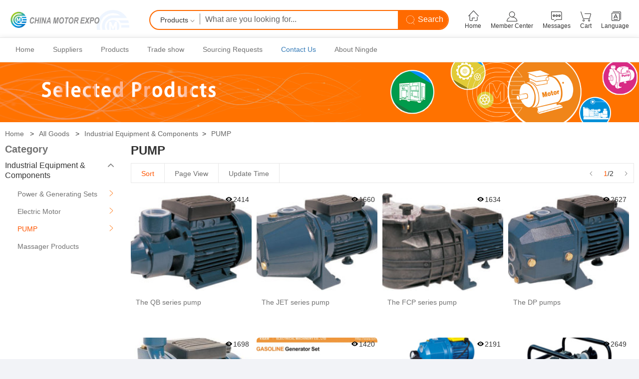

--- FILE ---
content_type: text/html;charset=UTF-8
request_url: https://www.chinamotorexpo.com/goods?pid=226&category=258
body_size: 15544
content:
<!DOCTYPE html>

<html lang="en">
<head>
    <title>Exhibition platform for small- and medium-sized motors and generator sets - professional B2B procurement platform for motor | generator | generator set | water pump</title>
    <link rel="shortcut icon" type="image/x-icon" href="/favicon.png?v=1.02" />
    <meta charset="utf-8" />
    <meta content="width=device-width, initial-scale=1.0, minimum-scale=1.0, maximum-scale=1.0, user-scalable=no" name="viewport" />
    <meta name="keywords" content="Motor Expo,China Motor Expo,motor,generator,generator set,water pump,accessories,motor exhibition,generator set exhibition,Genset,Genset Exhibition,Genset Show,Genset Fair,Genset factories,Genset Supplier,Genset Manufacturers,Emotor,Emotor Factory,Emotor Manufacturer,Pump Factory,Pump Supplier,Pump Manufacturer,Motor B2B,Generator B2B,GenSet B2B,Water Pump B2B,Generator Set B2B," />
    <meta name="description" content="B2B and exhibition platform for small- and medium-sized motors and generator sets gathers manufacturers and suppliers of motors, generator sets, pumps and accessories, displays high-quality product pictures, parameters and reference prices, integrates online and offline exhibitions, invites global buyers, provides business matching services, and shares advanced Technology and latest information." />
    <!--    <meta http-equiv="Content-Security-Policy" content="upgrade-insecure-requests"/>-->
    
    
    
    
    <link href="https://cdn.bootcss.com/font-awesome/4.7.0/css/font-awesome.css" rel="stylesheet" />
    <link rel="stylesheet" href="https://attr.valuedshow.net/static/webpc/en/javascript/bootstrap3.3.5/css/bootstrap.min.css" />
    <link rel="stylesheet" href="https://attr.valuedshow.net/static/webpc/en/css/Style.css?v=2.08" />
    <link rel="stylesheet" href="https://attr.valuedshow.net/static/webpc/en/css/public.css" />
    <script src="https://attr.valuedshow.net/static/webpc/en/javascript/jquery-1.9.1.js?v=1.01"></script>
    <script src="https://attr.valuedshow.net/static/webpc/en/javascript/bootstrap3.3.5/js/bootstrap.min.js"></script>
    <script src="https://attr.valuedshow.net/static/webpc/en/javascript/public.js?v=1.10"></script>
    <script src="https://attr.valuedshow.net/static/webpc/en/javascript/layer/layer.min.js"></script>
</head>
<link rel="stylesheet" href="https://attr.valuedshow.net/static/webpc/en/javascript/swiper/css/swiper.min.css" />
<link rel="stylesheet" href="https://attr.valuedshow.net/static/webpc/en/css/goodlist.css?v=1" />
<script src="https://attr.valuedshow.net/static/webpc/en/javascript/swiper/js/swiper.min.js"></script>
<body>
<div style="background-color: white;">
    <div>
    <!--头部搜索区-->
    <div class="bodymain" style="background-color: white;">
        <div class="bodymain_info" style="background-color: white;">
            <div class="topsearch">
                <div class="logo">
                    <a href="/">
                        <img src="http://attr.valuedshow.net/202108/logo_ceme_1629638242547.png" />
                        </a>
                </div>
                <div class="search">
                    <div class="select">
                        <div class="value"><span id="searchvalue"><span taginfo="en|site_common|top_Products" id="" lantext_def="Products" value="">Products</span></span>
                            <i class="glyphicon glyphicon-menu-down color-main fontsize9"></i></div>
                        <div class="option">
                            <li stype="Products">
                                <span taginfo="en|site_common|top_Products" id="" lantext_def="Products" value="">Products</span>
                            </li>
                            <li stype="Suppliers">
                                <span taginfo="en|site_common|top_Suppliers" id="" lantext_def="Suppliers" value="">Suppliers</span>
                            </li>
                        </div>
                    </div>
                    <div class="input">
                        <input class="input_search keyword_top" placeholder="What are you looking for..." />
                    </div>
                    <div class="searchbtn" onclick="SearInfo()">
                        <span taginfo="en|btn_common_view|search" id="lan_btn_search" lantext_def="Search" value="">Search</span>
                    </div>
                </div>
                <div class="rightbtn">
                    <div class="iconbtn mleft15 popoverbtn" id="btn_div_home">
                        <a class="link_yellow link_fontsize12 " href="/">
                            <div class="icon_bg icon_home"></div>
                            <span taginfo="en|site_common|top_home" id="" lantext_def="Home" value="">Home</span>
                        </a>
                    </div>
                    <div class="iconbtn mleft15 popoverbtn" id="btn_div_mbcenter" submenu="submenu_member">
                        <a class="link_yellow link_fontsize12 btnmembercenter" href="javascript:;">
                            <div class="icon_bg icon_user"></div>
                            <span taginfo="en|site_common|top_membercenter" id="" lantext_def="Member Center" value="">Member Center</span>
                        </a>
                        <div class="childmenu" style="display: none">
                            <div class="childmenucont clearfix" id="submenu_member" style="width: 220px;" toid="btn_div_mbcenter">
                                <div class="popmenu borderbottom bordercolor1">
                                    <div class="fontsize16 mbhi" style="float: left;overflow: hidden; text-overflow: ellipsis; display: -webkit-box; -webkit-box-orient: vertical; -webkit-line-clamp: 1;">Hi</div>
                                    <div style="float: right; padding-right: 10px;">
                                        <a class="linklogin" href="/login">
                                            <span taginfo="en|msg_login|loginbtntxt" id="lpack_loginbtntxt" lantext_def="Sign In" value="">Sign In</span>
                                        </a>
                                    </div>
                                </div>
                                <div class="popmenu">
                                    <a class="mbclink linkbold mbccenter" gourl="/sys/index" href="/login">
                                        <span taginfo="en|site_common|top_mymembercenter" id="" lantext_def="My Member Center" value="">My Member Center</span>
                                    </a>
                                </div>
                                <div class="popmenu">
                                    <a class="mbclink mbcrfq" gourl="/sys/index?gurl=memberEnquiryself" href="/login">
                                        <span taginfo="en|site_common|top_rfqmarket" id="" lantext_def="RFQ Market" value="">RFQ Market</span>
                                    </a>
                                </div>
                                <div class="popmenu hide">
                                    <a class="mbclink mbcorder" gourl="/sys/index?gurl=operateself" href="/login">
                                        <span taginfo="en|site_common|top_myorders" id="" lantext_def="My Orders" value="">My Orders</span>
                                    </a>
                                </div>
                                <div class="popmenu">
                                    <a class="mbclink mbcfav" gourl="/sys/index?gurl=operateself" href="/login">
                                        <span taginfo="en|site_common|top_myfavorites" id="" lantext_def="My Favorites" value="">My Favorites</span>
                                    </a>
                                </div>
                                <div class="popmenu">
                                    <a class="mbclink mbcfootmark" gourl="/sys/index?gurl=memberFootmarkself" href="/login">
                                        <span taginfo="en|site_common|top_myfootmark" id="" lantext_def="My FootMark" value="">My FootMark</span>
                                    </a>
                                </div>
                                <div class="popmenu borderbottom bordercolor1">
                                    <a class="mbclink mbcaccount" gourl="/sys/index?gurl=personal" href="/login">
                                        <span taginfo="en|site_common|top_myaccount" id="" lantext_def="My Account" value="">My Account</span>
                                    </a>
                                </div>
                                <div class="popmenu borderbottom bordercolor1 hide">
                                    <a class="mbclink " gourl="/sys/index?gurl=operateself" href="/login">Supplier
                                        Membership</a>
                                </div>
                                <div class="popmenu" style="display: none;">
                                    <a class="mbclink mbcrfq" gourl="/sys/index?gurl=operateself" href="/login">Submit
                                        RFQ</a>
                                </div>
                                <div class="popmenu mtop5">
                                    <span taginfo="en|site_common|top_getmultiplequotes" id="" lantext_def="Get multiple quotes within 24 hours!" value="">Get multiple quotes within 24 hours!</span>
                                </div>
                            </div>
                        </div>
                    </div>
                    <div class="iconbtn mleft15 popoverbtn" id="btn_div_msg">
                        <a class="link_yellow link_fontsize12" href="">
                            <div class="icon_bg icon_msg"></div>
                            <span taginfo="en|site_common|top_Messages" id="" lantext_def="Messages" value="">Messages</span>
                        </a>
                        <div class="childmenu" style="display: none">
                            <div class="childmenucont userloginednot" style="width: 220px; display: none;">
                                <div class="fontsize14 fontweightbold mauto aligncenter">
                                    <span taginfo="en|site_common|top_donetmissmsg" id="" lantext_def="Do not miss inquiry messages" value="">Do not miss inquiry messages</span>
                                </div>
                                <div class="mtop10">
                                    <span taginfo="en|site_common|top_loginviewmsg" id="" lantext_def="Please log in to view all inquiry messages." value="">Please log in to view all inquiry messages.</span>
                                </div>
                                <div class="mtop15 w100p">
                                    <a class="btnba aligncenter color-white btnbabg-main" href="/login" style="height: 32px; line-height: 32px; border-radius: 16px;">
                                        <span taginfo="en|msg_login|SignIn" id="" lantext_def="Sign In" value="">Sign In</span>
                                    </a>
                                </div>
                            </div>
                            <div class="childmenucont userlogined usermsglist" style="width: 220px; display: none;">
                                <div class="fontsize14 fontweightbold mauto aligncenter">
                                    <span taginfo="en|site_common|top_msgnull" id="" lantext_def="No Message" value="">No Message</span>
                                </div>
                            </div>
                        </div>
                    </div>

                    <div class="iconbtn mleft15 popoverbtn" id="btn_div_cart" style="position: relative;">
                        <a class="link_yellow link_fontsize12" href="/CartInfo">
                            <div class="icon_bg icon_cart"></div>
                            <span taginfo="en|form_title|cart" id="" lantext_def="Cart" value="">Cart</span>
                        </a>
                        <div class="childmenu cartinfo" style="display: none">
                            <div class="childmenucont" style="width: 220px;">
                                <div>
                                    <span taginfo="en|form_title|haventlogin" id="" lantext_def="you havent login." value="">you havent login.</span>
                                    <a class=" link_main" href="javascript:;">
                                        <span taginfo="en|form_title|pleaselogin" id="" lantext_def="please login." value="">please login.</span>
                                    </a>
                                </div>
                            </div>
                        </div>
                        <div class="cartdetcount hide" style="position: absolute;top: -3px;right: -3px;background-color: red;color: white;
                        text-align: center;width: 12px;height: 12px;border-radius: 6px;line-height: 12px;font-size: 9px;">
                        </div>
                    </div>
                    <div class="iconbtn mleft15 popoverbtn ">
                        <a class="link_yellow link_fontsize12" href="">
                            <div class="icon_bg icon_lanset"></div>
                            <span taginfo="en|form_title|lanset" id="" lantext_def="Language" value="">Language</span>
                        </a>
                        <div class="childmenu" style="display: none">
                            <div class="childmenucont" style="width: 220px;">
                                <div class="fontsize14">
                                    <span taginfo="en|form_title|lanselect" id="" lantext_def="Language" value="">Language</span>
                                    :
                                </div>
                                <div class="fontsize12 lansetitem" style="background-image: url(http://attr.valuedshow.net/202009/gq_cn_1601340383109.png)">
                                    <a class="lanset" lantype="cn" href="/?lantype=cn&amp;update=1">中文</a>
                                </div>
                                <div class="fontsize12 lansetitem" style="background-image: url(http://attr.valuedshow.net/202009/gq_usa_1601340383111.png)">
                                    <a class="lanset" lantype="en" href="/?lantype=en&amp;update=1">English</a>
                                </div>
                            </div>
                        </div>
                    </div>
                    <div class="iconbtn mleft15 popoverbtn hide" id="btn_div_order">
                        <a class="link_yellow link_fontsize12" href="">
                            <div class="icon_bg icon_order"></div>
                            Orders</a>
                        <div class="childmenu" style="display: none">
                            <div class="childmenucont" style="width: 220px;">
                                <div class="fontsize14">
                                    Trade Assurance ensures:
                                </div>
                                <div class="fontsize12 liststyle1">
                                    Product quality
                                </div>
                                <div class="fontsize12 liststyle1">
                                    On-time shipment
                                </div>
                                <div class="mtop10 w100p">
                                    <a class="btnba aligncenter color-white btnbabg-main" href="javascript:;" style="height: 32px; line-height: 32px;">Order with Trade Assurance</a>
                                </div>
                            </div>
                        </div>
                    </div>
                </div>
                <div class="clearfix"></div>
            </div>
        </div>
    </div>
    <div class="gotopkkk">
    </div>
</div>
    <div>
    <!--头部菜单区-->
    <div class="topmenubody" style="background-color: white;">
        <div class="bodymain_info">
            <div class="topmenu">
                <div class="menuitem topmenuitem" id="topmenu0">
                    <a target="_blank" class="linkmenu" href="/">Home</a>
                    
                </div>
                <div class="menuitem topmenuitem" id="topmenu1">
                    <a target="_blank" class="linkmenu" href="/companylist">Suppliers</a>
                    
                </div>
                <div class="menuitem topmenuitem" id="topmenu2">
                    <a target="_blank" class="linkmenu" href="/goods">Products</a>
                    
                </div>
                <div class="menuitem topmenuitem" id="topmenu3">
                    <a target="_blank" class="linkmenu" href="/zt">Trade show</a>
                    
                </div>
                <div class="menuitem topmenuitem" id="topmenu4">
                    <a target="_blank" class="linkmenu" href="/inquirieslist">Sourcing Requests</a>
                    
                </div>
                <div class="menuitem topmenuitem" id="categorymenu">
                    <a target="_blank" class="linkmenu" href="">Contact Us</a>
                    <div class="summenu hide">
                        <div style="position: absolute; z-index: 2; width: 180px;display: none;">
                            <a class="linkmenu linkmenu-category linkmenu-category_body" target="_blank" href="">Contact Us</a>
                        </div>
                        <div class="menubody" style="padding-top: 10px; background-color: white;">
                            <div class="subitem">
                                <a target="_blank" href="http://www.chinamotorexpo.com/infodet?cid=1795&amp;amp;id=378">About Us</a>
                                
                                
                            </div>
                            <div class="subitem">
                                <a target="_blank" href="http://www.chinamotorexpo.com/infodet?cid=1795&amp;id=379">Contact us</a>
                                
                                
                            </div>
                            <div class="subitem">
                                <a target="_blank" href="http://nd.chinamotorexpo.com/session/ningde/">About Ningde</a>
                                
                                
                            </div>
                        </div>
                    </div>
                </div>
                <div class="menuitem topmenuitem" id="topmenu6">
                    <a target="_blank" class="linkmenu" href="http://nd.chinamotorexpo.com/session/ningde/">About Ningde</a>
                    
                </div>
                <div style="display: none;">
                    <div class="menuitem">
                        <a class="linkmenu" href="javascript:;">Ready to Ship</a>
                    </div>
                    <div class="menuitem">
                        <a class="linkmenu" href="javascript:;">Trade Shows</a>
                    </div>
                    <div class="menuitem">
                        <a class="linkmenu" href="javascript:;">Personal Protective Equipment</a>
                    </div>
                    <div class="menuitem">
                        <a class="linkmenu" href="javascript:;">New Buyer Rewards</a>
                        <div class="icon_new">
                        </div>
                    </div>
                    <div class="menuitem">
                        <a class="linkmenu" href="javascript:;">Services</a>
                    </div>
                    <div class="menuitem">
                        <a class="linkmenu" href="javascript:;">Sell on ValueShow</a>
                    </div>
                    <div class="menuitem">
                        <a class="linkmenu" href="javascript:;">Help</a>
                    </div>
                </div>
            </div>
        </div>
    </div>
    <script type="text/javascript">
        //头部脚本
        $(function () {
            //头部菜单
            $(".topmenu .subitem").mouseover(function () {
                $(".topmenu .subitem").removeClass("action");
                $(this).addClass("action");
                //alert($(this).find(".subbody").html());
                $(this).find(".subbody").removeClass("hide");
                //alert($(this).outerWidth(true));
                $(this).css("border-right-width", "0px");
                $(this).find(".subbody").css("left", ($(this).outerWidth(true) + 0) + "px");
                $(this).find(".subbody").css("top", "-10px");
            });
            $(".topmenu .subitem").mouseleave(function () {
                $(this).css("border-right-width", "1px");
                $(this).removeClass("action");
                $(this).find(".subbody").addClass("hide");
            });
            //topmenuitem
            $(".topmenuitem").mouseover(function () {
                $(this).find(".summenu").removeClass("hide");
            });
            $(".topmenuitem").mouseleave(function () {
                $(this).find(".summenu").addClass("hide");
            });
            //头部菜单 end
            $(document).click(function () {
                $(".popoverbtn").popover('hide');
            });
            $(window).resize(function () {
                var width = $(this).width();
                var height = $(this).height();
                //菜单最小宽度要求1060 小于会错行
                //$("#testinfo").html(width + "");
            });

        })
        //头部脚本end
    </script>
</div>
</div>
<div class="bodymain" data-info="最外层">
    <div class="bgbody" data-info="背景区" style="text-align:center;">
        <img style="width:100%;" src="https://attr.valuedshow.net/202202/3UQG87CH_1645671523576.png" />
    </div>
</div>
<style type="text/css">
    .infoblockv2 {

    }

    .infoblockv2 .infolist .itemgood:nth-child(4n+1) {
        margin-left: 0px;
    }

    .listorder {
        border: 1px solid #e8e8e8;
        width: 100%;
        height: 40px;
        box-sizing: border-box;
    }

    .listorder .item {
        float: left;
        height: 100%;
        line-height: 40px;
        padding-left: 20px;
        padding-right: 20px;
        border-right: 1px solid #e8e8e8;
    }

    .listorder .item.active {
        background-color: white;
    }

    .listorder .item a {
        font-size: 14px;
        color: #6d6d6d;
    }

    .listorder .item.active a {
        font-size: 14px;
        color: #ff5500;
    }

    .listorder .itempage {
        float: right;
        margin-right: 10px;
        height: 100%;
    }

    .listorder .itempage .pageleft {
        float: left;
        width: 10px;
        height: 10px;
        margin-top: 15px;
        background-image: url(/webpc/en/css/icon_left.png);
        background-size: 15px 15px;
        background-position: center center;
        background-repeat: no-repeat;
    }

    .listorder .itempage .pagetxt {
        float: left;
        width: 60px;
        line-height: 40px;
        text-align: center;
    }

    .listorder .itempage .pagetxt .act {
        color: #ff5500;
    }

    .listorder .itempage .pageright {
        float: left;
        width: 10px;
        height: 10px;
        margin-top: 15px;
        background-image: url(/webpc/en/css/icon_right.png);
        background-size: 15px 15px;
        background-position: center center;
        background-repeat: no-repeat;
    }

    .goodlist_left {
        width: 18%;
        float: left;
    }

    .goodlist_right {
        width: 80%;
        float: left;
        margin-left: 2%;
    }

    .category_title {
        font-size: 20px;
        font-weight: 700;
    }

    .category_list .item {
        margin-top: 10px;
    }

    .category_list .item .title1 {
        position: relative;
    }

    .category_list .item .title1 a {
        font-size: 16px;
        font-weight: 500;
        color: #333333;
    }

    .category_list .item .title1 .arrow_down {
        height: 20px;
        width: 20px;
        cursor: pointer;
        position: absolute;
        right: 5px;
        top: 0px;
    }

    .category_list .item .title1 img {
        width: 100%;
        height: 100%;
    }

    .category_list .item .childlist {
        padding-left: 15px;
        margin-top: 10px;
    }

    .category_list .item .childlist .item2 {
        height: 35px;
        line-height: 35px;
        padding-left: 10px;
        cursor: pointer;
        position: relative;
    }

    .category_list .item .childlist .item2 .pointer {
        background-image: url(/webpc/en/css/bg_icon.png);
        background-position: -85px -74px;
        position: absolute;
        right: 0px;
        top: calc(20%);
        background-repeat: no-repeat;
        width: 20px;
        height: 20px;
    }

    .category_list .item .childlist .item2.active {
        background-color: #ffffff;
        border: 1px solid #e7e7e7;
        border-right: none;
        border-left: none;
        box-shadow: #e7e7e7 2px 1px 10px 2px;
    }
    .category_list .item .childlist .item2.activethis a{
        color: #ff5500;
    }
    .category_list .item .childlist .item2 a {
        /*color: #ffffff;*/
    }

    .category_list .item .childlist .item2 .menubody {
        background-color: white;
        position: absolute;
        z-index: 100;
        top: 36px;
        min-width: 300px;
        border: 1px solid #e7e7e7;
        margin-left: 15px;
        border-radius: 8px;
        box-shadow: #F2F3F7 2px 1px 20px 2px;
        padding: 15px;
    }

    .category_list .item .childlist .item2 .menubody .item3 {

    }

    .infoblockv2 .infolist .itemgood .viewcount {
        background-repeat: no-repeat;
        background-size: 15px 15px;
        padding-left: 16px;
    }
</style>
<div class="bodymain" data-info="最外层">
    <div class="bgbody" data-info="背景区">
        <div class="bodymain_info" data-info="内容区">
            <div class="maincontent" style="background-color: white;padding: 10px;">
                <div class="webpath">
                    <div><a href="/">
                        <span taginfo="en|page_common|title_home" id="" lantext_def="Home" value="">Home</span>
                    </a>&nbsp;&nbsp;>
                    </div>
                    <div><a href="/goods">
                        <span taginfo="en|page_common|title_allgoods" id="" lantext_def="All Goods" value="">All Goods</span>
                    </a>&nbsp;&nbsp;>
                    </div>
                    <div><a href="/goods?cid=258">Industrial Equipment &amp; Components</a>&nbsp;&nbsp;>
                    </div>
                    <div><a href="/goods?cid=258&amp;pid=226">PUMP</a></div>
                </div>
                <div class="clearfix"></div>
                <div class="goodlist_left">
                    <div class="category_title mtop10">
                        <a href="/goods">
                            <span taginfo="en|goodlist_categories_title|categoriesTitle" id="" lantext_def="Category" value="">Category</span>
                        </a>
                    </div>
                    <div class="category_list">
                        <div class="item" parentid="226">
                            <div class="title1">
                                <a href="/goods?category=226">Industrial Equipment &amp; Components</a>
                                <div class="arrow_down">
                                    <img class="down" src="https://attr.valuedshow.net/static/webpc/en/css/icon_arrowdown.png?v=1" />
                                    <img class="up" style="display: none;" src="https://attr.valuedshow.net/static/webpc/en/css/icon_arrowup.png?v=1" />
                                </div>
                            </div>
                            <div class="childlist" style="display: none;">
                                <div class="item2" categoryid="266" onclick="GoUrl(&#39;/goods?pid=226&amp;category=266&#39;)">
                                    <a class="cateitem" href="/goods?pid=226&amp;category=266">Power &amp; Generating Sets</a>
                                    <div class="menubody hide">
                                        <div class="item3">
                                            <a class="cateitem" href="/goods?pid=266&amp;category=850">Biomass Generator</a>
                                        </div>
                                        <div class="item3">
                                            <a class="cateitem" href="/goods?pid=266&amp;category=856">Gasoline Generator</a>
                                        </div>
                                        <div class="item3">
                                            <a class="cateitem" href="/goods?pid=266&amp;category=862">Solar Generator</a>
                                        </div>
                                        <div class="item3">
                                            <a class="cateitem" href="/goods?pid=266&amp;category=868">Other Generators</a>
                                        </div>
                                        <div class="item3">
                                            <a class="cateitem" href="/goods?pid=266&amp;category=852">Diesel Generator</a>
                                        </div>
                                        <div class="item3">
                                            <a class="cateitem" href="/goods?pid=266&amp;category=858">Generator Parts &amp; Accessories</a>
                                        </div>
                                        <div class="item3">
                                            <a class="cateitem" href="/goods?pid=266&amp;category=864">Steam Turbine Generator</a>
                                        </div>
                                        <div class="item3">
                                            <a class="cateitem" href="/goods?pid=266&amp;category=854">Gas Generator</a>
                                        </div>
                                        <div class="item3">
                                            <a class="cateitem" href="/goods?pid=266&amp;category=860">Hydro Generator</a>
                                        </div>
                                        <div class="item3">
                                            <a class="cateitem" href="/goods?pid=266&amp;category=866">Wind Generator</a>
                                        </div>
                                    </div>
                                    <div class="pointer"></div>
                                </div>
                                <div class="item2" categoryid="274" onclick="GoUrl(&#39;/goods?pid=226&amp;category=274&#39;)">
                                    <a class="cateitem" href="/goods?pid=226&amp;category=274">Electric Motor</a>
                                    <div class="menubody hide">
                                        <div class="item3">
                                            <a class="cateitem" href="/goods?pid=274&amp;category=1064">Synchronous Motor</a>
                                        </div>
                                        <div class="item3">
                                            <a class="cateitem" href="/goods?pid=274&amp;category=1054">Asynchronous Motor</a>
                                        </div>
                                        <div class="item3">
                                            <a class="cateitem" href="/goods?pid=274&amp;category=1060">Micro Motor</a>
                                        </div>
                                        <div class="item3">
                                            <a class="cateitem" href="/goods?pid=274&amp;category=1066">Other Motors</a>
                                        </div>
                                        <div class="item3">
                                            <a class="cateitem" href="/goods?pid=274&amp;category=1056">DC Motor</a>
                                        </div>
                                        <div class="item3">
                                            <a class="cateitem" href="/goods?pid=274&amp;category=1062">Stepper Motor</a>
                                        </div>
                                        <div class="item3">
                                            <a class="cateitem" href="/goods?pid=274&amp;category=1052">AC Motor</a>
                                        </div>
                                        <div class="item3">
                                            <a class="cateitem" href="/goods?pid=274&amp;category=1058">Electric Motor Parts</a>
                                        </div>
                                    </div>
                                    <div class="pointer"></div>
                                </div>
                                <div class="item2" categoryid="258" onclick="GoUrl(&#39;/goods?pid=226&amp;category=258&#39;)">
                                    <a class="cateitem" href="/goods?pid=226&amp;category=258">PUMP</a>
                                    <div class="menubody hide">
                                        <div class="item3">
                                            <a class="cateitem" href="/goods?pid=258&amp;category=716">Diaphragm Pump</a>
                                        </div>
                                        <div class="item3">
                                            <a class="cateitem" href="/goods?pid=258&amp;category=722">Jet Pump</a>
                                        </div>
                                        <div class="item3">
                                            <a class="cateitem" href="/goods?pid=258&amp;category=728">Plunger Pump</a>
                                        </div>
                                        <div class="item3">
                                            <a class="cateitem" href="/goods?pid=258&amp;category=734">Self-Priming Pump</a>
                                        </div>
                                        <div class="item3">
                                            <a class="cateitem" href="/goods?pid=258&amp;category=740">Water Pump</a>
                                        </div>
                                        <div class="item3">
                                            <a class="cateitem" href="/goods?pid=258&amp;category=718">Gasoline &amp; Gas Pump</a>
                                        </div>
                                        <div class="item3">
                                            <a class="cateitem" href="/goods?pid=258&amp;category=724">Peristaltic Pump</a>
                                        </div>
                                        <div class="item3">
                                            <a class="cateitem" href="/goods?pid=258&amp;category=730">Pressure Pump</a>
                                        </div>
                                        <div class="item3">
                                            <a class="cateitem" href="/goods?pid=258&amp;category=736">Vacuum Pump</a>
                                        </div>
                                        <div class="item3">
                                            <a class="cateitem" href="/goods?pid=258&amp;category=742">Other Pump &amp; Vacuum Equipment</a>
                                        </div>
                                        <div class="item3">
                                            <a class="cateitem" href="/goods?pid=258&amp;category=720">Gear Pump</a>
                                        </div>
                                        <div class="item3">
                                            <a class="cateitem" href="/goods?pid=258&amp;category=726">Piston Pump</a>
                                        </div>
                                        <div class="item3">
                                            <a class="cateitem" href="/goods?pid=258&amp;category=732">Screw Pump</a>
                                        </div>
                                        <div class="item3">
                                            <a class="cateitem" href="/goods?pid=258&amp;category=738">Vane Pump</a>
                                        </div>
                                        <div class="item3">
                                            <a class="cateitem" href="/goods?pid=258&amp;category=712">Centrifugal Pump</a>
                                        </div>
                                    </div>
                                    <div class="pointer"></div>
                                </div>
                                <div class="item2" categoryid="1444" onclick="GoUrl(&#39;/goods?pid=226&amp;category=1444&#39;)">
                                    <a class="cateitem" href="/goods?pid=226&amp;category=1444">Massager Products</a>
                                    
                                    
                                </div>
                            </div>
                        </div>
                    </div>
                </div>
                <div class="goodlist_right">
                    <div class="infoblockv2 mtop10">
                        <div class="titles">
                            <div class="txt">PUMP</div>
                            <div class="more hide">
                                <a href="">View More></a>
                            </div>
                            <div class="clearfix">
                            </div>
                        </div>
                        <div class="listorder mtop10">
                            <div class="item active"><a href="/goods?pid=226&amp;category=258">
                                <span taginfo="en|goods_label|order_zh" id="" lantext_def="Sort" value="">Sort</span>
                            </a></div>
                            <div class="item"><a href="/goods?pid=226&amp;category=258&amp;order=vcount">
                                <span taginfo="en|goods_label|order_vcount" id="" lantext_def="Page View" value="">Page View</span>
                            </a></div>
                            <div class="item"><a href="/goods?pid=226&amp;category=258&amp;order=lasttime">
                                <span taginfo="en|goods_label|order_updatetime" id="" lantext_def="Update Time" value="">Update Time</span>
                            </a></div>
                            <div class="item hide"><a href="/goods?pid=226&amp;category=258&amp;order=icount">
                                <span taginfo="en|goods_label|order_zx" id="" lantext_def="Consultation volume" value="">Consultation volume</span>
                            </a></div>
                            <div class="item hide"><a href="/goods?pid=226&amp;category=258&amp;order=price">
                                <span taginfo="en|goods_label|order_price" id="" lantext_def="Price" value="">Price</span>
                            </a></div>
                            <div class="itempage">
                                <div class="pageleft">
                                    <a href="/goods?pid=226&amp;category=258&amp;pageNumber=1">
                                        &nbsp;&nbsp;
                                    </a>
                                </div>
                                <div class="pagetxt">
                                    <span class="act">1</span>/2
                                </div>
                                <div class="pageright">
                                    <a href="/goods?pid=226&amp;category=258&amp;pageNumber=2">
                                        &nbsp;&nbsp;
                                    </a>
                                </div>
                            </div>
                        </div>
                        
                        <div class="infolist" id="goodlist">
                            <div class="itemgood"><a target="_blank" href="/gooddet?id=8087&amp;comid=1586" title="The QB series pump">
                                <div class="cover" style="background-image: url(https://attr.valuedshow.net/202108/1_1629875421313.jpg?x-oss-process=image/resize,m_fixed,w_240);background-repeat: no-repeat;background-size:cover;background-position:center;">
                                    &nbsp;
                                </div>
                            </a>
                                <div class="title" style="">
                                    <div class="name">
                                        <a target="_blank" href="/gooddet?id=8087&amp;comid=1586">The QB series pump</a>
                                    </div>
                                    <div class="price"></div>
                                    <div class="memo hide">
                                        <span class="moq-value">100.0 Pieces</span><span class="moq-label">(MOQ)</span>
                                    </div>
                                </div>
                                <div class="viewcount">2414</div>
                            </div>
                            <div class="itemgood"><a target="_blank" href="/gooddet?id=8085&amp;comid=1586" title="The JET series pump">
                                <div class="cover" style="background-image: url(https://attr.valuedshow.net/202108/1_1629875340041.jpg?x-oss-process=image/resize,m_fixed,w_240);background-repeat: no-repeat;background-size:cover;background-position:center;">
                                    &nbsp;
                                </div>
                            </a>
                                <div class="title" style="">
                                    <div class="name">
                                        <a target="_blank" href="/gooddet?id=8085&amp;comid=1586">The JET series pump</a>
                                    </div>
                                    <div class="price"></div>
                                    <div class="memo hide">
                                        <span class="moq-value">100.0 Pieces</span><span class="moq-label">(MOQ)</span>
                                    </div>
                                </div>
                                <div class="viewcount">1660</div>
                            </div>
                            <div class="itemgood"><a target="_blank" href="/gooddet?id=8083&amp;comid=1586" title="The FCP series pump">
                                <div class="cover" style="background-image: url(https://attr.valuedshow.net/202108/1_1629875247040.jpg?x-oss-process=image/resize,m_fixed,w_240);background-repeat: no-repeat;background-size:cover;background-position:center;">
                                    &nbsp;
                                </div>
                            </a>
                                <div class="title" style="">
                                    <div class="name">
                                        <a target="_blank" href="/gooddet?id=8083&amp;comid=1586">The FCP series pump</a>
                                    </div>
                                    <div class="price"></div>
                                    <div class="memo hide">
                                        <span class="moq-value">100.0 Pieces</span><span class="moq-label">(MOQ)</span>
                                    </div>
                                </div>
                                <div class="viewcount">1634</div>
                            </div>
                            <div class="itemgood"><a target="_blank" href="/gooddet?id=8081&amp;comid=1586" title="The DP pumps">
                                <div class="cover" style="background-image: url(https://attr.valuedshow.net/202108/1_1629875111069.jpg?x-oss-process=image/resize,m_fixed,w_240);background-repeat: no-repeat;background-size:cover;background-position:center;">
                                    &nbsp;
                                </div>
                            </a>
                                <div class="title" style="">
                                    <div class="name">
                                        <a target="_blank" href="/gooddet?id=8081&amp;comid=1586">The DP pumps</a>
                                    </div>
                                    <div class="price"></div>
                                    <div class="memo hide">
                                        <span class="moq-value">100.0 Pieces</span><span class="moq-label">(MOQ)</span>
                                    </div>
                                </div>
                                <div class="viewcount">2627</div>
                            </div>
                            <div class="itemgood"><a target="_blank" href="/gooddet?id=8079&amp;comid=1586" title="The CPM series pumps">
                                <div class="cover" style="background-image: url(https://attr.valuedshow.net/202108/1_1629875012207.jpg?x-oss-process=image/resize,m_fixed,w_240);background-repeat: no-repeat;background-size:cover;background-position:center;">
                                    &nbsp;
                                </div>
                            </a>
                                <div class="title" style="">
                                    <div class="name">
                                        <a target="_blank" href="/gooddet?id=8079&amp;comid=1586">The CPM series pumps</a>
                                    </div>
                                    <div class="price"></div>
                                    <div class="memo hide">
                                        <span class="moq-value">100.0 Pieces</span><span class="moq-label">(MOQ)</span>
                                    </div>
                                </div>
                                <div class="viewcount">1698</div>
                            </div>
                            <div class="itemgood"><a target="_blank" href="/gooddet?id=8055&amp;comid=1606" title="Water Pump">
                                <div class="cover" style="background-image: url(https://attr.valuedshow.net/202108/1_1629456084164.jpg?x-oss-process=image/resize,m_fixed,w_240);background-repeat: no-repeat;background-size:cover;background-position:center;">
                                    &nbsp;
                                </div>
                            </a>
                                <div class="title" style="">
                                    <div class="name">
                                        <a target="_blank" href="/gooddet?id=8055&amp;comid=1606">Water Pump</a>
                                    </div>
                                    <div class="price"></div>
                                    <div class="memo hide">
                                        <span class="moq-value">100.0 Pieces</span><span class="moq-label">(MOQ)</span>
                                    </div>
                                </div>
                                <div class="viewcount">1420</div>
                            </div>
                            <div class="itemgood"><a target="_blank" href="/gooddet?id=7834&amp;comid=1572" title="automatic">
                                <div class="cover" style="background-image: url(https://attr.valuedshow.net/202108/AUTOJETL_1629445378111.jpg?x-oss-process=image/resize,m_fixed,w_240);background-repeat: no-repeat;background-size:cover;background-position:center;">
                                    &nbsp;
                                </div>
                            </a>
                                <div class="title" style="">
                                    <div class="name">
                                        <a target="_blank" href="/gooddet?id=7834&amp;comid=1572">automatic</a>
                                    </div>
                                    <div class="price"></div>
                                    <div class="memo hide">
                                        <span class="moq-value">100.0 Pieces</span><span class="moq-label">(MOQ)</span>
                                    </div>
                                </div>
                                <div class="viewcount">2191</div>
                            </div>
                            <div class="itemgood"><a target="_blank" href="/gooddet?id=7832&amp;comid=1572" title="Agricultural pump">
                                <div class="cover" style="background-image: url(https://attr.valuedshow.net/202108/XRCB_1629445321255.jpg?x-oss-process=image/resize,m_fixed,w_240);background-repeat: no-repeat;background-size:cover;background-position:center;">
                                    &nbsp;
                                </div>
                            </a>
                                <div class="title" style="">
                                    <div class="name">
                                        <a target="_blank" href="/gooddet?id=7832&amp;comid=1572">Agricultural pump</a>
                                    </div>
                                    <div class="price"></div>
                                    <div class="memo hide">
                                        <span class="moq-value">100.0 Pieces</span><span class="moq-label">(MOQ)</span>
                                    </div>
                                </div>
                                <div class="viewcount">2649</div>
                            </div>
                            <div class="itemgood"><a target="_blank" href="/gooddet?id=7830&amp;comid=1572" title="centrifugal pump">
                                <div class="cover" style="background-image: url(https://attr.valuedshow.net/202108/CPM_1629445211455.jpg?x-oss-process=image/resize,m_fixed,w_240);background-repeat: no-repeat;background-size:cover;background-position:center;">
                                    &nbsp;
                                </div>
                            </a>
                                <div class="title" style="">
                                    <div class="name">
                                        <a target="_blank" href="/gooddet?id=7830&amp;comid=1572">centrifugal pump</a>
                                    </div>
                                    <div class="price"></div>
                                    <div class="memo hide">
                                        <span class="moq-value">100.0 Pieces</span><span class="moq-label">(MOQ)</span>
                                    </div>
                                </div>
                                <div class="viewcount">3350</div>
                            </div>
                            <div class="itemgood"><a target="_blank" href="/gooddet?id=7828&amp;comid=1572" title="R15">
                                <div class="cover" style="background-image: url(https://attr.valuedshow.net/202108/cr15-1_1629445154216.jpg?x-oss-process=image/resize,m_fixed,w_240);background-repeat: no-repeat;background-size:cover;background-position:center;">
                                    &nbsp;
                                </div>
                            </a>
                                <div class="title" style="">
                                    <div class="name">
                                        <a target="_blank" href="/gooddet?id=7828&amp;comid=1572">R15</a>
                                    </div>
                                    <div class="price"></div>
                                    <div class="memo hide">
                                        <span class="moq-value">100.0 Pieces</span><span class="moq-label">(MOQ)</span>
                                    </div>
                                </div>
                                <div class="viewcount">2863</div>
                            </div>
                            <div class="itemgood"><a target="_blank" href="/gooddet?id=7766&amp;comid=1562" title="Vortex pump TPS">
                                <div class="cover" style="background-image: url(https://attr.valuedshow.net/202108/1_1629431115234.jpg?x-oss-process=image/resize,m_fixed,w_240);background-repeat: no-repeat;background-size:cover;background-position:center;">
                                    &nbsp;
                                </div>
                            </a>
                                <div class="title" style="">
                                    <div class="name">
                                        <a target="_blank" href="/gooddet?id=7766&amp;comid=1562">Vortex pump TPS</a>
                                    </div>
                                    <div class="price"></div>
                                    <div class="memo hide">
                                        <span class="moq-value">100.0 Pieces</span><span class="moq-label">(MOQ)</span>
                                    </div>
                                </div>
                                <div class="viewcount">3028</div>
                            </div>
                            <div class="itemgood"><a target="_blank" href="/gooddet?id=7727&amp;comid=1558" title="HIHG TEMPERATURE OIL PUMP PH60">
                                <div class="cover" style="background-image: url(https://attr.valuedshow.net/202108/8_1629424965992.png?x-oss-process=image/resize,m_fixed,w_240);background-repeat: no-repeat;background-size:cover;background-position:center;">
                                    &nbsp;
                                </div>
                            </a>
                                <div class="title" style="">
                                    <div class="name">
                                        <a target="_blank" href="/gooddet?id=7727&amp;comid=1558">HIHG TEMPERATURE OIL PUMP PH60</a>
                                    </div>
                                    <div class="price"></div>
                                    <div class="memo hide">
                                        <span class="moq-value">100.0 Pieces</span><span class="moq-label">(MOQ)</span>
                                    </div>
                                </div>
                                <div class="viewcount">1428</div>
                            </div>
                            <div class="itemgood"><a target="_blank" href="/gooddet?id=7725&amp;comid=1558" title="CENTRIFUGAL PUMP CFG255">
                                <div class="cover" style="background-image: url(https://attr.valuedshow.net/202108/7_1629424912701.png?x-oss-process=image/resize,m_fixed,w_240);background-repeat: no-repeat;background-size:cover;background-position:center;">
                                    &nbsp;
                                </div>
                            </a>
                                <div class="title" style="">
                                    <div class="name">
                                        <a target="_blank" href="/gooddet?id=7725&amp;comid=1558">CENTRIFUGAL PUMP CFG255</a>
                                    </div>
                                    <div class="price"></div>
                                    <div class="memo hide">
                                        <span class="moq-value">100.0 Pieces</span><span class="moq-label">(MOQ)</span>
                                    </div>
                                </div>
                                <div class="viewcount">1560</div>
                            </div>
                            <div class="itemgood"><a target="_blank" href="/gooddet?id=7723&amp;comid=1558" title="CENTRIFUGAL PUMP CF750">
                                <div class="cover" style="background-image: url(https://attr.valuedshow.net/202108/5_1629424771718.png?x-oss-process=image/resize,m_fixed,w_240);background-repeat: no-repeat;background-size:cover;background-position:center;">
                                    &nbsp;
                                </div>
                            </a>
                                <div class="title" style="">
                                    <div class="name">
                                        <a target="_blank" href="/gooddet?id=7723&amp;comid=1558">CENTRIFUGAL PUMP CF750</a>
                                    </div>
                                    <div class="price"></div>
                                    <div class="memo hide">
                                        <span class="moq-value">100.0 Pieces</span><span class="moq-label">(MOQ)</span>
                                    </div>
                                </div>
                                <div class="viewcount">1707</div>
                            </div>
                            <div class="itemgood"><a target="_blank" href="/gooddet?id=7721&amp;comid=1558" title="SELF-PRIMING JET PUMP J750">
                                <div class="cover" style="background-image: url(https://attr.valuedshow.net/202108/6_1629424636426.png?x-oss-process=image/resize,m_fixed,w_240);background-repeat: no-repeat;background-size:cover;background-position:center;">
                                    &nbsp;
                                </div>
                            </a>
                                <div class="title" style="">
                                    <div class="name">
                                        <a target="_blank" href="/gooddet?id=7721&amp;comid=1558">SELF-PRIMING JET PUMP J750</a>
                                    </div>
                                    <div class="price"></div>
                                    <div class="memo hide">
                                        <span class="moq-value">100.0 Pieces</span><span class="moq-label">(MOQ)</span>
                                    </div>
                                </div>
                                <div class="viewcount">1942</div>
                            </div>
                            <div class="itemgood"><a target="_blank" href="/gooddet?id=7719&amp;comid=1558" title="PLASTIC CENTRIFUGAL PUMP CN142P">
                                <div class="cover" style="background-image: url(https://attr.valuedshow.net/202108/4_1629424561773.png?x-oss-process=image/resize,m_fixed,w_240);background-repeat: no-repeat;background-size:cover;background-position:center;">
                                    &nbsp;
                                </div>
                            </a>
                                <div class="title" style="">
                                    <div class="name">
                                        <a target="_blank" href="/gooddet?id=7719&amp;comid=1558">PLASTIC CENTRIFUGAL PUMP CN142P</a>
                                    </div>
                                    <div class="price"></div>
                                    <div class="memo hide">
                                        <span class="moq-value">100.0 Pieces</span><span class="moq-label">(MOQ)</span>
                                    </div>
                                </div>
                                <div class="viewcount">2339</div>
                            </div>
                            <div class="itemgood"><a target="_blank" href="/gooddet?id=7717&amp;comid=1558" title="CENTRIFUGAL PUMP CN130">
                                <div class="cover" style="background-image: url(https://attr.valuedshow.net/202108/3_1629423547608.png?x-oss-process=image/resize,m_fixed,w_240);background-repeat: no-repeat;background-size:cover;background-position:center;">
                                    &nbsp;
                                </div>
                            </a>
                                <div class="title" style="">
                                    <div class="name">
                                        <a target="_blank" href="/gooddet?id=7717&amp;comid=1558">CENTRIFUGAL PUMP CN130</a>
                                    </div>
                                    <div class="price"></div>
                                    <div class="memo hide">
                                        <span class="moq-value">100.0 Pieces</span><span class="moq-label">(MOQ)</span>
                                    </div>
                                </div>
                                <div class="viewcount">1379</div>
                            </div>
                            <div class="itemgood"><a target="_blank" href="/gooddet?id=7715&amp;comid=1558" title="S.S PERIPHERAL PUMP PF60S">
                                <div class="cover" style="background-image: url(https://attr.valuedshow.net/202108/2_1629423269873.png?x-oss-process=image/resize,m_fixed,w_240);background-repeat: no-repeat;background-size:cover;background-position:center;">
                                    &nbsp;
                                </div>
                            </a>
                                <div class="title" style="">
                                    <div class="name">
                                        <a target="_blank" href="/gooddet?id=7715&amp;comid=1558">S.S PERIPHERAL PUMP PF60S</a>
                                    </div>
                                    <div class="price"></div>
                                    <div class="memo hide">
                                        <span class="moq-value">100.0 Pieces</span><span class="moq-label">(MOQ)</span>
                                    </div>
                                </div>
                                <div class="viewcount">2086</div>
                            </div>
                            <div class="itemgood"><a target="_blank" href="/gooddet?id=7713&amp;comid=1558" title="Peripheral Pump PN60">
                                <div class="cover" style="background-image: url(https://attr.valuedshow.net/202108/%E5%9B%BE%E7%89%871_1629422728770.png?x-oss-process=image/resize,m_fixed,w_240);background-repeat: no-repeat;background-size:cover;background-position:center;">
                                    &nbsp;
                                </div>
                            </a>
                                <div class="title" style="">
                                    <div class="name">
                                        <a target="_blank" href="/gooddet?id=7713&amp;comid=1558">Peripheral Pump PN60</a>
                                    </div>
                                    <div class="price"></div>
                                    <div class="memo hide">
                                        <span class="moq-value">100.0 Pieces</span><span class="moq-label">(MOQ)</span>
                                    </div>
                                </div>
                                <div class="viewcount">1689</div>
                            </div>
                            <div class="itemgood"><a target="_blank" href="/gooddet?id=7677&amp;comid=1552" title="FLEXIBLE IMPELLER PUMP">
                                <div class="cover" style="background-image: url(https://attr.valuedshow.net/202108/%E6%9F%94%E6%80%A7%E5%8F%B6%E8%BD%AE%E6%B3%B5_1629365368272.jpg?x-oss-process=image/resize,m_fixed,w_240);background-repeat: no-repeat;background-size:cover;background-position:center;">
                                    &nbsp;
                                </div>
                            </a>
                                <div class="title" style="">
                                    <div class="name">
                                        <a target="_blank" href="/gooddet?id=7677&amp;comid=1552">FLEXIBLE IMPELLER PUMP</a>
                                    </div>
                                    <div class="price"></div>
                                    <div class="memo hide">
                                        <span class="moq-value">100.0 Pieces</span><span class="moq-label">(MOQ)</span>
                                    </div>
                                </div>
                                <div class="viewcount">1388</div>
                            </div>
                            <div class="itemgood"><a target="_blank" href="/gooddet?id=7675&amp;comid=1552" title="ELECTRIC GEAR OIL TRANSFER PUMP">
                                <div class="cover" style="background-image: url(https://attr.valuedshow.net/202108/%E7%94%B5%E5%8A%A8%E9%BD%BF%E8%BD%AE%E6%B2%B9%E6%B3%B5_1629365311288.jpg?x-oss-process=image/resize,m_fixed,w_240);background-repeat: no-repeat;background-size:cover;background-position:center;">
                                    &nbsp;
                                </div>
                            </a>
                                <div class="title" style="">
                                    <div class="name">
                                        <a target="_blank" href="/gooddet?id=7675&amp;comid=1552">ELECTRIC GEAR OIL TRANSFER PUMP</a>
                                    </div>
                                    <div class="price"></div>
                                    <div class="memo hide">
                                        <span class="moq-value">100.0 Pieces</span><span class="moq-label">(MOQ)</span>
                                    </div>
                                </div>
                                <div class="viewcount">1838</div>
                            </div>
                            <div class="itemgood"><a target="_blank" href="/gooddet?id=7671&amp;comid=1552" title="CF-65 SERIES DC MACERATOR PUMP">
                                <div class="cover" style="background-image: url(https://attr.valuedshow.net/202108/CF-65_1629365241083.jpg?x-oss-process=image/resize,m_fixed,w_240);background-repeat: no-repeat;background-size:cover;background-position:center;">
                                    &nbsp;
                                </div>
                            </a>
                                <div class="title" style="">
                                    <div class="name">
                                        <a target="_blank" href="/gooddet?id=7671&amp;comid=1552">CF-65 SERIES DC MACERATOR PUMP</a>
                                    </div>
                                    <div class="price"></div>
                                    <div class="memo hide">
                                        <span class="moq-value">100.0 Pieces</span><span class="moq-label">(MOQ)</span>
                                    </div>
                                </div>
                                <div class="viewcount">2757</div>
                            </div>
                            <div class="itemgood"><a target="_blank" href="/gooddet?id=7666&amp;comid=1552" title="CF-400 SERIES HIGH PRESSURE PUMP">
                                <div class="cover" style="background-image: url(https://attr.valuedshow.net/202108/CF-400_1629365173533.jpg?x-oss-process=image/resize,m_fixed,w_240);background-repeat: no-repeat;background-size:cover;background-position:center;">
                                    &nbsp;
                                </div>
                            </a>
                                <div class="title" style="">
                                    <div class="name">
                                        <a target="_blank" href="/gooddet?id=7666&amp;comid=1552">CF-400 SERIES HIGH PRESSURE PUMP</a>
                                    </div>
                                    <div class="price"></div>
                                    <div class="memo hide">
                                        <span class="moq-value">100.0 Pieces</span><span class="moq-label">(MOQ)</span>
                                    </div>
                                </div>
                                <div class="viewcount">1714</div>
                            </div>
                            <div class="itemgood"><a target="_blank" href="/gooddet?id=7659&amp;comid=1552" title="DP SERIES HIGH PRESSURE PUMP">
                                <div class="cover" style="background-image: url(https://attr.valuedshow.net/202108/DP%E7%B3%BB%E5%88%97_1629365061641.jpg?x-oss-process=image/resize,m_fixed,w_240);background-repeat: no-repeat;background-size:cover;background-position:center;">
                                    &nbsp;
                                </div>
                            </a>
                                <div class="title" style="">
                                    <div class="name">
                                        <a target="_blank" href="/gooddet?id=7659&amp;comid=1552">DP SERIES HIGH PRESSURE PUMP</a>
                                    </div>
                                    <div class="price"></div>
                                    <div class="memo hide">
                                        <span class="moq-value">100.0 Pieces</span><span class="moq-label">(MOQ)</span>
                                    </div>
                                </div>
                                <div class="viewcount">2047</div>
                            </div>
                            <div class="itemgood"><a target="_blank" href="/gooddet?id=7653&amp;comid=1552" title="CF-40 SERIES HIGH PRESSURE PUMP">
                                <div class="cover" style="background-image: url(https://attr.valuedshow.net/202108/CF-40_1629364873811.jpg?x-oss-process=image/resize,m_fixed,w_240);background-repeat: no-repeat;background-size:cover;background-position:center;">
                                    &nbsp;
                                </div>
                            </a>
                                <div class="title" style="">
                                    <div class="name">
                                        <a target="_blank" href="/gooddet?id=7653&amp;comid=1552">CF-40 SERIES HIGH PRESSURE PUMP</a>
                                    </div>
                                    <div class="price"></div>
                                    <div class="memo hide">
                                        <span class="moq-value">100.0 Pieces</span><span class="moq-label">(MOQ)</span>
                                    </div>
                                </div>
                                <div class="viewcount">1934</div>
                            </div>
                            <div class="itemgood"><a target="_blank" href="/gooddet?id=7647&amp;comid=1552" title="CF-30 SERIES HIGH PRESSURE PUMP">
                                <div class="cover" style="background-image: url(https://attr.valuedshow.net/202108/CF-30_1629364723583.jpg?x-oss-process=image/resize,m_fixed,w_240);background-repeat: no-repeat;background-size:cover;background-position:center;">
                                    &nbsp;
                                </div>
                            </a>
                                <div class="title" style="">
                                    <div class="name">
                                        <a target="_blank" href="/gooddet?id=7647&amp;comid=1552">CF-30 SERIES HIGH PRESSURE PUMP</a>
                                    </div>
                                    <div class="price"></div>
                                    <div class="memo hide">
                                        <span class="moq-value">100.0 Pieces</span><span class="moq-label">(MOQ)</span>
                                    </div>
                                </div>
                                <div class="viewcount">1905</div>
                            </div>
                            <div class="itemgood"><a target="_blank" href="/gooddet?id=7643&amp;comid=1548" title="WQDY10-10-0.75QG Oil filled/Single-phase/Sewage/Submersible cutting electric pump">
                                <div class="cover" style="background-image: url(https://attr.valuedshow.net/202108/1_1629363789537.jpg?x-oss-process=image/resize,m_fixed,w_240);background-repeat: no-repeat;background-size:cover;background-position:center;">
                                    &nbsp;
                                </div>
                            </a>
                                <div class="title" style="">
                                    <div class="name">
                                        <a target="_blank" href="/gooddet?id=7643&amp;comid=1548">WQDY10-10-0.75QG Oil filled/Single-phase/Sewage/Submersible cutting electric pump</a>
                                    </div>
                                    <div class="price"></div>
                                    <div class="memo hide">
                                        <span class="moq-value">100.0 Pieces</span><span class="moq-label">(MOQ)</span>
                                    </div>
                                </div>
                                <div class="viewcount">1967</div>
                            </div>
                            <div class="itemgood"><a target="_blank" href="/gooddet?id=7639&amp;comid=1548" title="Stainless steel submersible pump/Sewage">
                                <div class="cover" style="background-image: url(https://attr.valuedshow.net/202108/1_1629363724715.jpg?x-oss-process=image/resize,m_fixed,w_240);background-repeat: no-repeat;background-size:cover;background-position:center;">
                                    &nbsp;
                                </div>
                            </a>
                                <div class="title" style="">
                                    <div class="name">
                                        <a target="_blank" href="/gooddet?id=7639&amp;comid=1548">Stainless steel submersible pump/Sewage</a>
                                    </div>
                                    <div class="price"></div>
                                    <div class="memo hide">
                                        <span class="moq-value">100.0 Pieces</span><span class="moq-label">(MOQ)</span>
                                    </div>
                                </div>
                                <div class="viewcount">3013</div>
                            </div>
                            <div class="itemgood"><a target="_blank" href="/gooddet?id=7635&amp;comid=1548" title="90QJ 2T series stainless steel submersible pump for wells">
                                <div class="cover" style="background-image: url(https://attr.valuedshow.net/202108/1_1629363636030.jpg?x-oss-process=image/resize,m_fixed,w_240);background-repeat: no-repeat;background-size:cover;background-position:center;">
                                    &nbsp;
                                </div>
                            </a>
                                <div class="title" style="">
                                    <div class="name">
                                        <a target="_blank" href="/gooddet?id=7635&amp;comid=1548">90QJ 2T series stainless steel submersible pump for wells</a>
                                    </div>
                                    <div class="price"></div>
                                    <div class="memo hide">
                                        <span class="moq-value">100.0 Pieces</span><span class="moq-label">(MOQ)</span>
                                    </div>
                                </div>
                                <div class="viewcount">1120</div>
                            </div>
                            <div class="itemgood"><a target="_blank" href="/gooddet?id=7629&amp;comid=1548" title="WP20H Gasoline Water Pump">
                                <div class="cover" style="background-image: url(https://attr.valuedshow.net/202108/1_1629363520948.jpg?x-oss-process=image/resize,m_fixed,w_240);background-repeat: no-repeat;background-size:cover;background-position:center;">
                                    &nbsp;
                                </div>
                            </a>
                                <div class="title" style="">
                                    <div class="name">
                                        <a target="_blank" href="/gooddet?id=7629&amp;comid=1548">WP20H Gasoline Water Pump</a>
                                    </div>
                                    <div class="price"></div>
                                    <div class="memo hide">
                                        <span class="moq-value">100.0 Pieces</span><span class="moq-label">(MOQ)</span>
                                    </div>
                                </div>
                                <div class="viewcount">2054</div>
                            </div>
                            <div class="itemgood"><a target="_blank" href="/gooddet?id=7621&amp;comid=1548" title="EG50KB-2 Gasoline Water Pump">
                                <div class="cover" style="background-image: url(https://attr.valuedshow.net/202108/1_1629363213474.jpg?x-oss-process=image/resize,m_fixed,w_240);background-repeat: no-repeat;background-size:cover;background-position:center;">
                                    &nbsp;
                                </div>
                            </a>
                                <div class="title" style="">
                                    <div class="name">
                                        <a target="_blank" href="/gooddet?id=7621&amp;comid=1548">EG50KB-2 Gasoline Water Pump</a>
                                    </div>
                                    <div class="price"></div>
                                    <div class="memo hide">
                                        <span class="moq-value">100.0 Pieces</span><span class="moq-label">(MOQ)</span>
                                    </div>
                                </div>
                                <div class="viewcount">2069</div>
                            </div>
                            <div class="itemgood"><a target="_blank" href="/gooddet?id=7619&amp;comid=1548" title="GA-135CJBE Auto Self-priming  clean water pump">
                                <div class="cover" style="background-image: url(https://attr.valuedshow.net/202108/1_1629363115753.jpg?x-oss-process=image/resize,m_fixed,w_240);background-repeat: no-repeat;background-size:cover;background-position:center;">
                                    &nbsp;
                                </div>
                            </a>
                                <div class="title" style="">
                                    <div class="name">
                                        <a target="_blank" href="/gooddet?id=7619&amp;comid=1548">GA-135CJBE Auto Self-priming  clean water pump</a>
                                    </div>
                                    <div class="price"></div>
                                    <div class="memo hide">
                                        <span class="moq-value">100.0 Pieces</span><span class="moq-label">(MOQ)</span>
                                    </div>
                                </div>
                                <div class="viewcount">2437</div>
                            </div>
                            <div class="clearfix">
                            </div>
                        </div>
                    </div>
                </div>
                <div class="clearfix">
                </div>
                <div style="margin: 0px auto;text-align: right;">
                    <nav aria-label="Page navigation">
                        <ul class="pagination"><li>                                <a href="/goods?pid=226&category=258&pageNumber=1" aria-label="Previous">                                    <span aria-hidden="true">&laquo;</span>                                </a>                            </li><li  class="active" ><a href="/goods?pid=226&category=258&pageNumber=1">1</a></li><li ><a href="/goods?pid=226&category=258&pageNumber=2">2</a></li><li>
                                <a href="/goods?pid=226&category=258&pageNumber=2" aria-label="Next">
                                    <span aria-hidden="true">&raquo;</span>
                                </a>
                            </li></ul>
                    </nav>
                    <div class="clearfix">
                    </div>
                </div>
            </div>
        </div>
    </div>
</div>

<div>
    <div class="languageinfo" style="display: none;">
        <span taginfo="en|page_title|alerttitle" id="lan_title_msg" lantext_def="Tips" value="">Tips</span>
        <span taginfo="en|msg_login|login" id="lpack_loginmsg" lantext_def="You have not singed in yet,please sign in " value="">You have not singed in yet,please sign in </span>
        <span taginfo="en|msg_login|btnok" id="lpack_btnok" lantext_def="Submit" value="">Submit</span>
        <span taginfo="en|msg_login|btncannel" id="lpack_btncannel" lantext_def="Cancel" value="">Cancel</span>
        <span taginfo="en|msg_common|doing" id="lpack_doing" lantext_def="Submitting, please wait......" value="">Submitting, please wait......</span>
        <span taginfo="en|gooddet_title|messageinfo" id="lpack_message" lantext_def="Please enter your inquiry ." value="">Please enter your inquiry .</span>
        <span taginfo="en|gooddet_title|messagecount" id="lpack_messagecount" lantext_def="Please enter the correct amount " value="">Please enter the correct amount </span>
        <span taginfo="en|gooddet_title|messageunit" id="lpack_messageunit" lantext_def="Please enter the correct content " value="">Please enter the correct content </span>
        <span taginfo="en|msg_common|success" id="lpack_success" lantext_def="Success!" value="">Success!</span>
        <span taginfo="en|msg_common|fail" id="lpack_fail" lantext_def="Failed" value="">Failed</span>
        <span taginfo="en|msg_common|addcartsuccess" id="lpack_successaddcart" lantext_def="Added to Cart successfully!" value="">Added to Cart successfully!</span>
        <span taginfo="en|im_common|chat" id="lpack_im_chat" lantext_def="Chat" value="">Chat</span>
        <span taginfo="en|im_common|message" id="lpack_im_message" lantext_def="Message" value="">Message</span>

        <span taginfo="en|msg_login|loginbtntxt" id="lpack_loginbtntxt" lantext_def="Sign In" value="">Sign In</span>
        <span taginfo="en|msg_login|loginbtntxt_out" id="lpack_loginbtntxt_out" lantext_def="Log out" value="">Log out</span>
    </div>
    <script type="text/javascript">
        var loginmember = {};
        loginmember.id = -1;
        var filecover_pdf = "https://attr.valuedshow.net/202009/icon_file_pdf_1600047725749.png";
        var filecover_word = "https://attr.valuedshow.net/202009/icon_file_word_1600047713550.png";
        var filecover_excel = "https://attr.valuedshow.net/202009/icon_file_excel_1600047702671.png";
        var filecover_video = "https://attr.valuedshow.net/202009/icon_video_1600047669612.png";
        var filecover_rar = "https://attr.valuedshow.net/202009/icon_file_rar_1600047687241.png";
        $(function () {
            getLoginMember();
            Addlog();
            try {
                $(".lanset").each(function () {
                    var lantype = $(this).attr("lantype");
                    var url = window.top.location.href;
                    url = urlAddParam(url, "lantype", lantype);
                    url = urlAddParam(url, "update", 1);
                    $(this).attr("href", url);
                });
            } catch (e) {
                console.error("Addlog", e);
            }
            try {
                $(".inputeye").click(function () {
                    if ($(this).parent().find("input").attr("type") == "password") {
                        $(this).parent().find("input").attr("type", "text");
                        $(this).find("img").attr("src", "/webpc/en/css/icon_eye_open.png");
                    } else {
                        $(this).parent().find("input").attr("type", "password");
                        $(this).find("img").attr("src", "/webpc/en/css/icon_eye_close.png");
                    }
                });
            } catch (e) {
                console.error("inputeye", e);
            }
        });

        function checkLogin() {
            if (loginmember.id <= 0) {
                //alert(111);
                layer.confirm($('#lpack_loginmsg').text(), {
                    btn: [$('#lpack_btnok').text(), $('#lpack_btncannel').text()],
                    title: $("#lan_title_msg").text()
                }, function () {
                    window.location.href = "/login?url=" + encodeURIComponent(window.location.href);
                });
                return false;
            } else
                return true;
        }

        function getLoginMember() {
            try {
                initmbinfo();
                $.ajax({
                    cache: false,
                    type: "GET",
                    url: "/getmember",
                    data: "",// 你的formid
                    async: false,
                    error: function (request) {
                        //parent.layer.alert("Connection error");
                    },
                    success: function (data) {
                        if (data.code == 0) {
                            loginmember = data.data;
                        }
                    }, complete: function () {
                        bindmemberinfo();
                    }
                });
            } catch (e) {
                console.error("getLoginMember", e);
            }

        }

        //初始化
        function initmbinfo() {
            loginmember = {};
            loginmember.id = -1;
            $('.btnmembercenter').attr("href", "javascript:;");
        }

        function bindmemberinfo() {
            //console.log("Member", JSON.stringify(loginmember));
            try {
                if (loginmember.id > 0) {
                    $('.mbhi').html("Hi " + loginmember.name + "");
                    $('.btnmembercenter').attr("href", "/sys/index?lantype=" + $("#inlantype").val());
                    $('.linklogin').text($("#lpack_loginbtntxt_out").text());
                    $('.linklogin').attr("href", "/sys/logout");
                    //alert($('.mbhi').html());
                    //alert(loginmember.id);
                    $(".mbclink").each(function () {
                        var url = $(this).attr("gourl");
                        if (url != "") {
                            // + "&lantype=" + $("#inlantype").val()
                            if (url.indexOf("lantype") < 0) {
                                if (url.indexOf("?") > 0) {
                                    url = url + "&lantype=" + $("#inlantype").val();
                                } else {
                                    url = url + "?lantype=" + $("#inlantype").val();
                                }
                            }
                            $(this).attr("href", url);
                        }
                    });
                    $('.cartinfo .childmenucont').addClass("hide");
                    $('.cartinfo').removeClass("childmenu");
                    $('.userlogined').show();
                    getcartinfo();
                    getusermessge();
                } else {
                    $('.linklogin').text($("#lpack_loginbtntxt").text());
                    $('.linklogin').attr("href", "/login");
                    $('.cartinfo .childmenucont').removeClass("hide");
                    $('.cartinfo').addClass("childmenu");
                    $('.userloginednot').show();
                }
            } catch (e) {
                console.error("会员绑定", e);
            }
        }

        function getcartinfo() {
            if (loginmember.id > 0) {
                $.ajax({
                    cache: false,
                    type: "GET",
                    url: "/getcartinfo",
                    data: "",// 你的formid
                    async: false,
                    error: function (request) {
                        //parent.layer.alert("Connection error");
                    },
                    success: function (data) {
                        if (data.code == 0) {
                            $('.cartdetcount').removeClass("hide");
                            $('.cartdetcount').text(data.data.length);
                            //data.data;
                        }
                    }, complete: function () {

                    }
                });
            }
        }

        function getusermessge() {
            if (loginmember.id > 0) {
                $.ajax({
                    cache: false,
                    type: "GET",
                    url: "/getusermessge",
                    data: "",// 你的formid
                    async: false,
                    error: function (request) {
                        //parent.layer.alert("Connection error");
                    },
                    success: function (data) {
                        if (data.code == 0) {
                            for (var i = 0; i > data.data.length; i++) {
                                var msg = data.data[i];
                                layer.msg(msg.title);
                            }
                        }
                    }, complete: function () {

                    }
                });
            }
        }

        function Addlog() {
            try {
                $.ajax({
                    cache: false,
                    type: "GET",
                    url: "/Addlog?page=" + encodeURIComponent(document.location.href),
                    data: "",// 你的formid
                    async: false,
                    error: function (request) {
                        //parent.layer.alert("Connection error");
                    },
                    success: function (data) {
                        if (data.code == 0) {
                        }
                    }, complete: function () {

                    }
                });
            } catch (e) {
                console.error("Addlog", e);
            }
        }
    </script>
</div>
<div>
    <!-- Go to www.addthis.com/dashboard to customize your tools -->
    <!--<script type="text/javascript" src="//s7.addthis.com/js/300/addthis_widget.js#pubid=ra-624d0746756256ba"></script>-->
    <div>
    <input id="inlantype" type="hidden" value="en" />
    <style type="text/css">
        .divlanblock {
            position: fixed;
            top: 50px;
            right: 50px;
            border-radius: 50%;
            width: 60px;
            height: 60px;
            background-color: #ff5e21;
            border: 3px solid white;
            text-align: center;
            line-height: 60px;
            cursor: pointer;
            color: white;
            font-weight: bold;
            display: none;
        }

        .divlanlist {
            position: fixed;
            z-index: 9999;
            right: 50px;
            top: 120px;
            width: 390px;
            min-height: 150px;
            /*background-color: black;*/
            /*filter: alpha(Opacity=90);*/
            /*-moz-opacity: 0.9;*/
            /*opacity: 0.9;*/
            /*color: white;*/
        }

        .divlanlist .row .lanrow {
            border-bottom: 1px solid #e1e0e0;
            padding: 5px;
            cursor: pointer;
        }

        .divlanlist #divlancontents {
            max-height: 500px;
            overflow-y: scroll;
        }

        .laneditshow {
            border: 2px solid red;
        }

        .showlan {
            display: block !important;
        }

        .lansetitem {
            background-size: 20px;
            background-position: left center;
            background-repeat: no-repeat;
            padding-left: 25px;
        }
    </style>
    <div class="divlanblock" onclick="ShowLanlist()">
        语言包
    </div>
    <div class="divlanlist" style="display: none;">
        <div class="panel panel-success">
            <div class="panel-heading">语言包列表</div>
            <div class="panel-body">
                <div class="row" id="divlancontents">
                    <div class="col-md-12">...</div>
                </div>
            </div>
        </div>
    </div>
    <script src="https://attr.valuedshow.net/static/js/lanset.js?v=1.03"></script>
</div>
    <div style="background-color: #445268;">

        <footer class="ui-footer ui-footer-wrapper  ui-footer-background-version5" id="ui-footer">
            <hr style="border-top: 1px solid #445268;" />
            <ul class="ui-footer-about ui-footer-about-col3 util-clearfix">
                <li>
                    <a href="javascript:;" rel="nofollow">About
                        ValueShow.com
                    </a>
                </li>
                <li>
                    <a href="javascript:;">About XitianHZ Group
                    </a>
                </li>
                <li>
                    <a href="javascript:;">Sitemap
                    </a>
                </li>
            </ul>

            <div class="ui-footer-sitemap util-clearfix">
                
            </div>
            <div class="clearfix"></div>
            <div class="ui-footer-seo">
                <p class="ui-footer-seo-language hide">
                    <i class="global-site"></i>Alibaba.com Site: <a href="//www.alibaba.com">International</a> - <a href="//spanish.alibaba.com">Español</a> - <a href="//portuguese.alibaba.com">Português</a> - <a href="//german.alibaba.com">Deutsch</a> - <a href="//french.alibaba.com">Français</a> - <a href="//italian.alibaba.com">Italiano</a> - <a href="//hindi.alibaba.com">हिंदी</a> - <a href="//russian.alibaba.com">Pусский</a> - <a href="//korean.alibaba.com">한국어</a> - <a href="//japanese.alibaba.com">日本語</a> - <a href="//arabic.alibaba.com">اللغة العربية</a> - <a href="//thai.alibaba.com">ภาษาไทย</a> - <a href="//turkish.alibaba.com">Türk</a> - <a href="//dutch.alibaba.com/">Nederlands</a> - <a href="//vietnamese.alibaba.com/">tiếng Việt</a>
                    - <a href="//indonesian.alibaba.com/">Indonesian</a> - <a href="//hebrew.alibaba.com/">עברית</a>
                </p>
                <p class="ui-footer-seo-brand">
                </p>
                    <a target="_blank" href=" https://www.linkedin.com/pulse/china-selected-stonetools-machinery-cloud-expo-xuefeng-she/?trackingId=2TqgEsVZnSSY6YB5Ar35cg%3D%3D">Linked in</a>
                     |
                
                    <a target="_blank" href="https://api.whatsapp.com/send?phone=+8618511171158&amp;amp;text=Hello">Whatsapp</a>
                     |
                
                    <a target="_blank" href="https://www.facebook.com/chinamotorexpo">Facebook</a>
                     |
                
                    <a target="_blank" href="https://twitter.com/chinamotorexpo">Twitter</a>
                     |
                
                    <a target="_blank" href="http://youtu.be/8b-9docz3WA">YouTube</a>
                     |
                
                    <a target="_blank" href="">Stonetec.online</a>
                    
                
                <p></p>

                <div class="ui-footer-seo-brand">
                    
                        <a target="_blank" href="/goods">产品目录</a>
                         |
                    
                    
                        <a target="_blank" href="/companylist">参展商目录</a>
                         |
                    
                    
                        <a target="_blank" href="/inquirieslist">采购需求</a>
                         |
                    
                    
                        <a target="_blank" href="/aboutus">关于我们</a>
                         |
                    
                    
                        <a target="_blank" href="/feedback">建议与反馈</a>
                        
                    
                </div>
                <div class="ui-footer-seo-policy">
                    
                        <a target="_blank" href="/infodet?cid=12&amp;id=26">知识产权保护</a>
                         |
                    
                    
                        <a target="_blank" href="/infodet?cid=12&amp;id=9">隐私政策</a>
                         |
                    
                    
                        <a target="_blank" href="/infodet?cid=12&amp;id=3">使用条款</a>
                        
                    
                </div>
                <div class="zhscript"><script>
var _hmt = _hmt || [];
(function() {
  var hm = document.createElement("script");
  hm.src = "https://hm.baidu.com/hm.js?650e53dc884532060966844b75afc597";
  var s = document.getElementsByTagName("script")[0]; 
  s.parentNode.insertBefore(hm, s);
})();
</script>



<script>(function() {var _53code = document.createElement("script");_53code.src = "https://tb.53kf.com/code/code/446ed25b268cbf58289384499c99c72c4/5";var s = document.getElementsByTagName("script")[0]; s.parentNode.insertBefore(_53code, s);})();</script>

</div>
            </div>
        </footer>
    </div>
    <script type="text/javascript">
        var gotopobj = null;
        var stype = "Products";

        function dofav(keyid, module, oper) {
            var doed = -1;
            if (checkLogin()) {
                $.ajax({
                    cache: true,
                    type: "POST",
                    url: "/member/fav",
                    data: "&keyid=" + keyid + "&module=" + module + "&oper=" + oper,//
                    async: false,
                    error:
                        function (request) {
                            layer.alert("Connection error");
                        },
                    success: function (data) {
                        if (data.code == 0) {
                            doed = data.data;
                            if (module == "shop") {
                                if (doed == "0") {
                                    $(".menu1 .name a div").addClass("faved");
                                } else {
                                    $(".menu1 .name a div").removeClass("faved");
                                }

                            }
                            layer.msg($("#lpack_success").text());
                        } else {
                            layer.msg($("#lpack_fail").text());
                        }
                    }
                    ,
                    complete: function () {
                        //loading_close();
                    }
                })
                ;
            }
            return doed;
        }

        function getfav(keyid, module, oper) {
            var doed = -1;
            if (checkLogin()) {
                $.ajax({
                    cache: true,
                    type: "POST",
                    url: "/member/fav_get",
                    data: "&keyid=" + keyid + "&module=" + module + "&oper=" + oper,//
                    async: false,
                    error:
                        function (request) {
                            layer.alert("Connection error");
                        },
                    success: function (data) {
                        if (data.code == 0) {
                            doed = data.data;
                        }
                    }
                    ,
                    complete: function () {
                        //loading_close();
                    }
                })
                ;
            }
            return doed;
        }

        //头部脚本
        function hidepopover(id) {
            if ($("#" + id).attr("autoclose") == "1") {
                $("#" + id).popover("hide");
            }
        }

        function setgotop(obj) {
            gotopobj = obj;
        }

        function resize() {
            showgotop();
        }

        function showgotop() {
            if (gotopobj == undefined || gotopobj == null)
                return;
            var wheight = $(window).height();
            var stop = $(window).scrollTop();
            if (stop > wheight + 100) {
                var gotop_x = ($(gotopobj).width() + $(gotopobj).offset().left) + 10;
                $(".gotop").css("left", gotop_x + "px");
                $(".gotop").show();
            } else {
                $(".gotop").hide();
            }
        }

        function SearInfo() {
            var keyword = $(".keyword_top").val();
            var url = "/goods";
            if (stype == "Products") {
                url = "/goods?keyword=" + encodeURIComponent(keyword);
            } else if (stype == "Suppliers") {
                url = "/companylist?keyword=" + encodeURIComponent(keyword);
            } else {
                url = "/goods?keyword=" + encodeURIComponent(keyword);
            }
            window.location.href = url;
        }

        $(function () {
            try {
                if (clientos) {
                    if (clientos.isAndroid || clientos.isPhone) {
                        var url = window.location.href;
                        var domain = url.split('/'); //以“/”进行分割
                        var murl = "";
                        if (domain[2] && domain[3]) {
                            if (domain[3] == "m") {
                                murl = domain[0] + "//" + domain[2] + "/" + domain[3];
                            } else {
                                murl = domain[0] + "//" + domain[2] + "/m/" + domain[3];
                            }
                        } else {
                            murl = domain[0] + "//" + domain[2] + "/m/";
                        }
                        window.location.href = murl;
                    }
                }
            } catch (e) {
                console.error(e);
            }

            var keyword = getUrlParam("keyword");
            $(".keyword_top").val(keyword);
            resize();
            $(".gotop").click(function () {
                $('html,body').animate({scrollTop: '0px'}, 500);
            });
            $(window).scroll(function () {
                showgotop();
            });
            $(".search .select .option li").click(function () {
                $("#searchvalue").html($(this).html());
                stype = $(this).attr("stype");
                $(this).parent().hide();
            });
            $(".search .select .value").click(function () {
                $(".search .select .option").show();
            });
            //$("[data-toggle='popover']").popover();
            $(".popoverbtn").each(function () {
                $(this).popover({
                    //title: '提示',
                    content: $(this).find(".childmenu").html(),
                    placement: 'bottom',//弹出位置
                    animation: false,
                    html: true,
                    trigger: "manual"
                });
            });
            $(".popoverbtn").mouseover(function () {
                $(".popoverbtn").popover('hide');
                $(this).popover("show");
            });
            $(".popoverbtn").mouseleave(function () {
                var id = $(this).attr("id");
                $(this).attr("autoclose", 1);
                //$("#divtest").html(new Date().getTime());
                //setTimeout('hidepopover("' + id + '")', 300);
            });
            $(".rightbtn").on("mouseover", ".childmenucont", function () {
                $("#" + $(this).attr("toid")).attr("autoclose", 0);
            })
            $(".rightbtn").on("mouseleave", ".popover-content", function () {
                //if (event.type == "mouseover") {
                //    //鼠标悬浮
                //} else if (event.type == "mouseout") {
                $(this).parents().find(".popoverbtn").popover("hide");
                //}
            })
            $(document).click(function () {
                $(".popoverbtn").popover('hide');
            });
            $(window).resize(function () {
                var width = $(this).width();
                var height = $(this).height();
                resize();
                //菜单最小宽度要求1060 小于会错行
                //$("#testinfo").html(width + "");
            });

        })
        //头部脚本end
    </script>
</div>
<input id="category_index" type="hidden" value="0" />
<script type="text/javascript">

    $(function () {
        setgotop($(".maincontent"));
        var str = "";
        $(window).resize(function () {
            var width = $(this).width();
            var height = $(this).height();
            //菜单最小宽度要求1060 小于会错行
            //$("#testinfo").html(width + "");
        });
        $('.arrow_down').click(function () {
            var objbtn = $(this);
            var obj = $(this).parent().parent().find(".childlist");
            if (obj.css("display") == "none") {
                obj.slideDown(300, function () {
                    $(objbtn).find(".up").show();
                    $(objbtn).find(".down").hide();
                });
            } else {
                obj.slideUp(300, function () {
                    $(objbtn).find(".up").hide();
                    $(objbtn).find(".down").show();
                });
            }
        })
        $(".category_list .item2").mouseover(function () {
            $(this).find(".menubody").removeClass("hide");
            $(this).addClass("active");
            //alert($(".leftmenu .menuitem .menubody").html());
            //alert($(this).outerWidth(true));
            // $(this).css("border-right-width", "0px");
            $(this).find(".menubody").css("left", ($(this).outerWidth(true) - 20) + "px");
            $(this).find(".menubody").css("top", "-10px");
        });
        $(".category_list .item2").mouseleave(function () {
            $(this).css("border-right-width", "1px");
            $(this).removeClass("active");
            $(this).find(".menubody").addClass("hide");
        });
        var pid = getUrlParam("pid");
        var category = getUrlParam("category");
        if (pid == "") {
            pid = category;
        }
        $(".category_list .item[parentid$='" + pid + "']").find(".arrow_down").click();
        if (category != "")
            $(".category_list .childlist .item2[categoryid$='" + category + "']").addClass("activethis");

        //$('.arrow_down').eq($("#category_index").val()).click();

        //$('.item2').eq(1).addClass("active");
    })

    function GoUrl(url) {
        window.location.href = url;
    }

</script>

</body></html>

--- FILE ---
content_type: text/css
request_url: https://attr.valuedshow.net/static/webpc/en/css/Style.css?v=2.08
body_size: 3650
content:
body {
    padding: 0px;
    margin: 0px;
    font-family: Roboto,Helvetica,Tahoma,Arial,"Microsoft YaHei";
    color: #727272;
    line-height: 1.2857;
    color: #333;
}

a.st2 {
    font-family: OpenSans,"Open sans","PingFang SC","Microsoft YaHei","Helvetica Neue",Tahoma,Arial,Helvetica;
}

html {
    font-size: 100%;
}

ol, ul {
    list-style: none;
}

ul {
    list-style: disc;
}

ol, ul {
    list-style: none;
}

div {
    zoom: 1;
}

a:link {
    color: #727272;
    text-decoration-line: none;
}

a:hover {
    color: #ff6a00;
}
a.btn:link{
    /*color: white;*/
}
.clearfix:before,
.clearfix:after {
    display: table;
    line-height: 0;
    content: "";
}

.clearfix:after {
    clear: both;
}

input:focus {
    outline: none;
}

.bodymain {
    margin: 0px auto;
    width: 100%;
    height: auto;
    margin: 0px auto;
}

.bodymain_info {
    margin: 0px auto;
    max-width: 1400px;
}

.topsearch {
    padding-top: 20px;
    width: 100%;
    margin: 0px auto;
}

    .topsearch .logo {
        float: left;
        margin-left: 20px;
    }

        .topsearch .logo img {
            height: 40px;
        }

    .topsearch .search {
        position: relative;
        border: 2px solid #ff6a00;
        border-radius: 20px;
        height: 40px;
        float: left;
        margin-left: 40px;
        display: block;
        width: calc(100% - 680px);
        box-sizing: border-box;
    }

.value {
    margin-left: 10px;
    margin-top: 5px;
    font-size: 14px;
    cursor: pointer;
}

.select {
    position: relative;
    border-right: 1px solid #808080;
    width: 90px;
    margin-left: 10px;
    float: left;
    margin-top: 5px;
    z-index: 30;
}

    .select .option {
        position: absolute;
        left: 0px;
        top: 32px;
        background-color: white;
        border: 1px solid #e7e7e7;
        border-radius: 2px;
        display: none;
    }

        .select .option li {
            clear: both;
            padding-left: 20px;
            padding-right: 20px;
            padding-top: 5px;
            padding-bottom: 5px;
            cursor: pointer;
        }

            .select .option li:hover {
                background: #f5f5f5;
                color: #ff6d05;
            }

.search .input {
    float: left;
    margin-top: 8px;
    width: 70%;
    background-color: rosybrown;
}

.input_search {
    width: 100%;
    border: none;
    padding-left: 10px;
}

.search .searchbtn {
    right: 0px;
    position: absolute;
    background-color: #ff6a00;
    width: 100px;
    height: 100%;
    background-image: url(icon_fdj.png);
    background-repeat: no-repeat;
    background-size: 18px 18px;
    background-position: 20% 50%;
    cursor: pointer;
    color: white;
    padding-left: 40px;
    line-height: 34px;
    border-radius: 0px 20px 20px 0px;
    font-size: 16px;
}

.iconbtn {
    display: inline-block;
    vertical-align: inherit;
    text-align: center;
    height: 36px;
}

.icon_bg {
    background-repeat: no-repeat;
    background-image: url(bg_icon.png?v=1);
    text-align: center;
    margin: 0 auto;
    vertical-align: baseline;
}

.icon_user {
    background-position: -350px -191px;
    width: 23px;
    height: 20px;
}

.icon_msg {
    background-position: -170px -191px;
    width: 22px;
    height: 20px;
}

.icon_order {
    background-position: -208px -191px;
    width: 23px;
    height: 20px;
}

.icon_cart {
    background-position: -242px -191px;
    width: 23px;
    height: 20px;
}
.icon_home {
    background-position: -242px -216px;
    width: 23px;
    height: 23px;
}
.icon_lanset {
    background-position: -242px -243px;
    width: 23px;
    height: 21px;
}
.rightbtn {
    float: right;
    margin-right: 20px;
}

.childmenucont {
}

.popmenu {
    height: 30px;
    padding-left: 15px;
    line-height: 30px;
    font-size: 12px;
    color: #b5b5b5;
}

    .popmenu a {
        font-size: 14px;
    }



a.linkmenu {
    margin-left: 15px;
    padding-left: 15px;
    padding-right: 5px;
    padding-top: 10px;
    padding-bottom: 10px;
    line-height: 36px;
    border: 1px solid #ffffff;
    box-sizing: border-box;
    -moz-box-sizing: border-box; /* Firefox */
    -webkit-box-sizing: border-box; /* Safari */
}

a.linkmenu-category:before {
    content: "\2661\00A0\00A0";
    font-size: 16px;
}

a.linkmenu-category:after {
    content: "\00A0\00A0\00A0\07C";
    font-size: 16px;
}

a.linkmenu-category_body {
    color: #ff6a00;
    border: 1px solid #e7e7e7;
    border-bottom: none;
    background-color: white;
}

.topmenubody {
    border: 1px solid #e7e7e7;
    border-left-width: 0px;
    border-right-width: 0px;
    box-shadow: #e7e7e7 0px 0px 10px 0px;
    height: 50px;
    margin-top: 15px;
    width: 100%;
}

.topmenu {
    width: 100%;
    margin: 0px auto;
    display: block;
}

    .topmenu .menuitem {
        padding-top: 5px;
        position: relative;
        float: left;
    }

        .topmenu .menuitem .icon_new {
            position: absolute;
            right: -15px;
            top: 8px;
            background-repeat: no-repeat;
            background-image: url(icon_new.png);
            background-size: 25px;
            width: 25px;
            height: 25px;
        }

    .topmenu .summenu {
        position: absolute;
        top: 5px;
        z-index: 6;
    }

        .topmenu .summenu .menubody {
            position: absolute;
            z-index: 2;
            top: 36px;
            min-width: 300px;
            border: 1px solid #e7e7e7;
            margin-left: 15px;
        }

            .topmenu .summenu .menubody .subitem {
                padding-left: 15px;
                padding-top: 5px;
                padding-bottom: 5px;
                padding-right: 50px;
                box-sizing: border-box;
                position: relative;
                border: 1px solid rgba(200,200,200,0.01);
            }

                .topmenu .summenu .menubody .subitem .pointer {
                    position: absolute;
                    right: 10px;
                    top: calc(20%);
                    background-repeat: no-repeat;
                    background-image: url(bg_icon.png);
                    background-position: -35px -74px;
                    width: 20px;
                    height: 20px;
                }

                .topmenu .summenu .menubody .subitem.action .pointer {
                    background-image: url(bg_icon.png);
                    background-position: -85px -74px;
                }

                .topmenu .summenu .menubody .subitem a {
                    word-wrap: break-word;
                }

                .topmenu .summenu .menubody .subitem.action {
                    border: 1px solid #e7e7e7;
                    border-right: none;
                    border-left: none;
                    box-shadow: #e7e7e7 2px 1px 10px 2px;
                }

                .topmenu .summenu .menubody .subitem .subbody {
                    position: absolute;
                    z-index: 111;
                    background-color: white;
                    min-width: 420px;
                    border: 1px solid #e7e7e7;
                    box-shadow: #e7e7e7 2px 1px 10px 2px;
                }

                    .topmenu .summenu .menubody .subitem .subbody .menubody_sub {
                        padding: 30px;
                        padding-top: 0px;
                    }

.menuchild {
    margin-top: 10px;
}

.topmenu .mfirst {
    /*border-right:1px solid #999999;*/
}

.bgbody {
    max-width: 1920px;
    margin: 0px auto;
    background-image: url(mainbg.png);
    background-repeat: no-repeat;
    background-size: 100% auto;
    background-color: #F2F3F7;
}

.maincontent {
    width: 100%;
    margin: 0px auto;
}

/*头部部份结束 底部开始*/
footer {
    display: block;
}

.ui-footer {
    margin-top: 0px;
    padding-bottom: 20px;
    min-width: 990px;
}

.ui-footer-wrapper {
    background-color: #f5f5f5;
}

html.rwd .ui-footer {
    min-width: 752px;
}

.ui-footer-wrapper.ui-footer-background-version5, html.rwd .ui-footer-wrapper.ui-footer-background-version5 {
    background-color: #445268;
    color: #fff;
}

.ui-footer-wrapper hr {
    border: 0 none;
    border-top: 1px solid #ccc;
    margin: 0;
}

.util-clearfix {
    zoom: 1;
}

.ui-footer-about {
    display: none;
    border-bottom: 1px solid #ddd;
}

.ui-footer-background-version5 .ui-footer-about {
    border-bottom: 1px solid #313D52;
    border-top: 1px solid #313D52;
}

.ui-footer-sociality.ui-footer-no-ta {
    text-align: center;
}

.ui-footer-seo {
    margin-top: 15px;
    text-align: center;
    color: #999;
}

.ui-footer .ui-footer-seo, .ui-footer .ui-footer-sitemap, .ui-footer .ui-footer-sociality {
    width: 1200px;
}

.rwd .ui-footer .ui-footer-about, .rwd .ui-footer .ui-footer-seo, .rwd .ui-footer .ui-footer-sitemap, .rwd .ui-footer .ui-footer-sociality {
    width: 100%;
    max-width: 1200px;
    min-width: 752px;
}

.ui-footer-background-version5 .ui-footer-sitemap, html.rwd .ui-footer-background-version5 .ui-footer-sitemap {
    border-bottom: 1px solid #313D52;
}

html.rwd .ui-footer .ui-footer-about, html.rwd .ui-footer .ui-footer-seo, html.rwd .ui-footer .ui-footer-sitemap, html.rwd .ui-footer .ui-footer-sociality {
    width: 100%;
    max-width: 1200px;
    min-width: 752px;
}

.ui-footer-seo, .ui-footer-sitemap, .ui-footer-sociality {
    width: 990px;
    margin: 0 auto;
    color: #333;
}

.ui-footer-sitemap {
    border-bottom: 1px solid #ddd;
    margin-top: 15px;
    border-bottom-width: 0px !important;
}

.ui-footer-sociality {
    font-size: 14px;
    padding: 25px 0 10px;
}

    .ui-footer-sociality .facebook {
        background-position: 0 0;
    }

    .ui-footer-sociality .twitter {
        background-position: 0 -25px;
    }

    .ui-footer-sociality .youtube {
        background-position: 0 -50px;
    }

    .ui-footer-sociality .sns-in {
        background-position: 0 -75px;
    }

    .ui-footer-sociality .atm-download {
        background-position: -149px 0;
    }

    .ui-footer-sociality .app-store {
        background-position: 0 -100px;
    }

    .ui-footer-sociality .android {
        background-position: 0 -150px;
    }

.ui-footer-about li a {
    display: block;
    padding: 10px 0;
    border-left: 1px solid #ddd;
}

.ui-footer-wrapper a:link, .ui-footer-wrapper a:visited {
    color: #999;
    text-decoration: none;
}

.ui-footer-sociality .app a, .ui-footer-sociality .atm-download, .ui-footer-sociality .share a {
    display: inline-block;
    vertical-align: middle;
}

.ui-footer-sociality .share a {
    height: 19px;
    width: 19px;
    margin-right: 7px;
}

.ui-footer-sociality .share a {
    margin-right: 0px !important;
}

.ui-footer-sociality .app a {
    width: 130px;
    height: 30px;
    margin-right: 7px;
}

.ui-footer-sitemap dt {
    color: #333;
    font-size: 18px;
    line-height: 14px;
    padding: 10px 0;
    margin-bottom: 5px;
}

dd {
    margin: 0 0 0 40px;
}

.ui-footer-sitemap dd {
    padding: 5px 0;
    line-height: 12px;
    margin: 0;
}

    .ui-footer-sitemap dd a:link, .ui-footer-sitemap dd a:visited {
        font-size: 14px;
        color: #666;
    }

.ui-footer-wrapper.ui-footer .ui-footer-link:hover, .ui-footer-wrapper.ui-footer .ui-footer-link:link, .ui-footer-wrapper.ui-footer .ui-footer-link:visited {
    color: #333;
    text-decoration: none;
    cursor: text;
}

.ui-footer-background-version5 .ui-footer-about li a {
    border-left: 1px solid #313D52;
}

.ui-footer-about li:first-child a {
    border-left: none;
}

.ui-footer-about li a:link, .ui-footer-about li a:visited {
    font-size: 14px;
    color: #666;
}

.ui-footer-background-version5.ui-footer-wrapper a:link, .ui-footer-background-version5.ui-footer-wrapper a:visited, .ui-footer-wrapper.ui-footer.ui-footer-background-version5 .ui-footer-link:hover, .ui-footer-wrapper.ui-footer.ui-footer-background-version5 .ui-footer-link:link, .ui-footer-wrapper.ui-footer.ui-footer-background-version5 .ui-footer-link:visited, .ui-footer-wrapper.ui-footer.ui-footer-background-version5 .ui-footer-sitemap dd, .ui-footer-wrapper.ui-footer.ui-footer-background-version5 .ui-footer-sitemap dt, .ui-footer-wrapper.ui-footer.ui-footer-background-version5 .ui-footer-sociality {
    color: #fff;
}

.ui-footer-copyright {
    padding-top: 15px;
    line-height: 28px;
}

.ui-footer-seo p {
    margin: 0 auto 6px !important;
}

.ui-footer-seo .ui-footer-seo-brand, .ui-footer-seo .ui-footer-seo-language {
    margin-bottom: 17px !important;
}

html.rwd .ui-footer-seo p {
    padding: 0 16px;
}

.ui-footer-seo .ui-footer-seo-language, .ui-footer-seo .ui-footer-seo-language a:link, .ui-footer-seo .ui-footer-seo-language a:visited {
    color: #666;
}

.ui-footer-background-version5 .ui-footer-seo .ui-footer-seo-language, .ui-footer-background-version5 .ui-footer-seo .ui-footer-seo-language a:link, .ui-footer-background-version5 .ui-footer-seo .ui-footer-seo-language a:visited, .ui-footer-wrapper.ui-footer.ui-footer-background-version5 .ui-footer-seo, .ui-footer-wrapper.ui-footer.ui-footer-background-version5 dd a:hover, .ui-footer-wrapper.ui-footer.ui-footer-background-version5 dd a:link, .ui-footer-wrapper.ui-footer.ui-footer-background-version5 dd a:visited {
    color: #fff;
    font-size: 12px;
}

html.rwd .ui-footer-seo p.ui-footer-copyright {
    padding-top: 15px;
}

.ui-footer-sociality .atm-download {
    width: 30px;
    height: 30px;
}

.ui-footer-seo .global-site, .ui-footer-sociality .android, .ui-footer-sociality .app-store, .ui-footer-sociality .atm-download, .ui-footer-sociality .facebook, .ui-footer-sociality .sns-in, .ui-footer-sociality .twitter, .ui-footer-sociality .youtube {
    background: url(//s.alicdn.com/@g/sc/footer/0.0.4/sc-footer/src/light0.5x.png) no-repeat;
    background-size: 200px 200px;
}

.ui-footer-background-version5 .android, .ui-footer-background-version5 .app-store, .ui-footer-background-version5 .atm-download, .ui-footer-background-version5 .facebook, .ui-footer-background-version5 .global-site, .ui-footer-background-version5 .sns-in, .ui-footer-background-version5 .twitter, .ui-footer-background-version5 .ui-footer-business, .ui-footer-background-version5 .youtube {
    background: url(//s.alicdn.com/@g/sc/footer/0.0.4/sc-footer/src/vers0.5x.png) no-repeat;
    margin-top: -1px;
}

.ui-footer-seo .global-site {
    background-position: -100px 0;
    width: 15px;
    height: 15px;
    display: inline-block;
    vertical-align: top;
}

.ui-footer-col {
    float: left;
}

.ui-footer-sociality .ui-footer-col {
    height: 32px;
    line-height: 32px;
}

.ui-footer-sociality .app {
    width: 33%;
}

.ui-footer-sociality.ui-footer-no-ta .app {
    width: 33%;
    padding-left: 5%;
}

.ui-footer-sociality .atm {
    width: 20%;
}

.ui-footer-sociality .atm, .ui-footer-sociality .feedback {
    background: 0 0;
}

.ui-footer-sociality.ui-footer-no-ta .atm {
    width: 30%;
}

.ui-footer-sociality .share {
    width: 16%;
}

.ui-footer-sociality .ta {
    float: right;
    text-align: right;
}

.ui-footer-sociality .ta {
    width: 31%;
}

.ui-footer-sociality.ui-footer-no-ta .ta {
    display: none;
}

html.rwd .ui-footer-sociality :last-child.ui-footer-col .ui-footer-col-inner {
    padding-right: 16px;
}

.ui-footer-sociality .submit, .ui-footer-sociality .text {
    height: 30px;
    line-height: 30px;
    border: 0 none;
    vertical-align: middle;
    font-size: 14px;
    -webkit-appearance: none;
    border-radius: 0;
}

.ui-footer-sociality .text {
    line-height: 20px;
    height: 20px;
    padding: 4px 0 4px 10px;
    width: 180px;
    margin-right: -5px;
    border-radius: 3px 0 0 3px;
    border: 1px solid #ccc;
    font-family: inherit;
}

.ui-footer-sociality .submit {
    padding: 0 15px;
    color: #fff;
    background-color: #555;
    font-weight: 400;
    cursor: pointer;
    *width: 100px;
    border-radius: 0 3px 3px 0;
    font-family: inherit;
}

.ui-footer-sociality .ui-footer-sociality-text {
    display: none;
}

html.rwd .ui-footer-sociality .ui-footer-sociality-text {
    display: inline;
}

html.rwd .ui-footer-sociality :first-child.ui-footer-col .ui-footer-col-inner {
    padding-left: 16px;
}

.ui-footer-sitemap .ui-footer-col {
    width: 20%;
}

.ui-footer-sitemap dl {
    margin: 0 0 20px 20px;
}

html.rwd .ui-footer-sitemap :last-child.ui-footer-col dl {
    padding-right: 16px;
}

.ui-footer-sitemap .ui-footer-col-first dl {
    margin-left: 0px;
}

html.rwd .ui-footer-sitemap :first-child.ui-footer-col dl {
    padding-left: 16px;
}

.ui-footer-about li {
    width: 50%;
    float: left;
    list-style: none;
    padding: 0;
    margin: 0;
    text-align: center;
}

.ui-footer-about-col3 li {
    width: 33.3%;
}

/*自定义boostrap 按钮颜色*/

.btn-default {
    border: 1px solid #e1e0e0;
    background-color: #ff6a00;
}

a.btn-default {
    color: white;
}

    a.btn-default:hover {
        border-color: #ff6a00;
        background-color: #ff230f;
        color: white;
    }
a.btn-addcart {
    border-color: #ff6a00;
    color: #ff6a00;
    background: none;
}

a.btn-addcart:hover {
    border-color: #ff6a00;
    background-color: #ff230f;
    color: white;
}

/*自定义boostrap 按钮颜色 end*/
.gotop {
    cursor:pointer;
    position: fixed;
    background-color: #f8f9fd;
    background-image: url(icon_gotop.png);
    background-repeat: no-repeat;
    background-position: 50% 50%;
    border: 1px solid #dae2ed;
    width: 63px;
    height: 50px;
    right: 0px;
    bottom: 30px;
    display: none;
}


.webpath {
    margin-top: 5px;
    width: 100%;
    clear: both;
    zoom: 1;
}

.webpath div {
    float: left;
    padding-right: 10px;
}

.webpath div a {
    color: #666666;
}

.webpath div a:hover {
    color: #ff6a00;
}
a.btnnone {
    background-color: white;
    color: #474747;
}
a.linkdefault{
    font-size: 14px;
    color:#337AB5;
}
.iconself:hover {
    background-color:#ffffff!important;
    color: #0d87dc!important;
    border-color: #0d87dc!important;
}

.icon_good {
    background-image: url(icon_good.png);
    background-repeat: no-repeat;
    background-size: 20px 20px;
    background-position: 5px 50%;
    padding-left: 30px;
    min-width: 70px;
}

.icon_bad {
    background-image: url(icon_bad.png);
    background-repeat: no-repeat;
    background-size: 20px 20px;
    background-position: 5px 50%;
    padding-left: 30px;
    min-width: 70px;
}
.inputverify {
    border: 1px solid #ffa40b !important;
}

.inputdanger {
    border: 1px solid #FF5722 !important;
}

.inputverify_star:before {
    content: '\2731';
    color: #ff1810;
}

/* CHOSEN PLUGIN */
.chosen-container-single .chosen-single {
    background: #ffffff;
    box-shadow: none;
    -moz-box-sizing: border-box;
    background-color: #FFFFFF;
    border: 1px solid #CBD5DD;
    border-radius: 2px;
    cursor: text;
    height: auto !important;
    margin: 0;
    min-height: 30px;
    overflow: hidden;
    padding: 4px 12px;
    position: relative;
    width: 100%;
}

.chosen-container-multi .chosen-choices li.search-choice {
    background: #f1f1f1;
    border: 1px solid #ededed;
    border-radius: 2px;
    box-shadow: none;
    color: #333333;
    cursor: default;
    line-height: 13px;
    margin: 3px 0 3px 5px;
    padding: 3px 20px 3px 5px;
    position: relative;
}
.inputeye {
    position: absolute;
    right: 20px;
    top: 5px;
    cursor: pointer;
}

.inputeye img {
    width: 24px;
    height: 24px;
}

--- FILE ---
content_type: text/css
request_url: https://attr.valuedshow.net/static/webpc/en/css/public.css
body_size: 437
content:
.clearfix {
    *zoom: 1;
}

ul, li {
    list-style: none;
}

.color-main {
    color: #999999;
}

.fontsize9 {
    font-size: 9px;
}

.fontsize12 {
    font-size: 12px;
}

.fontsize14 {
    font-size: 14px;
}

.fontsize16 {
    font-size: 16px;
}

.fontweightbold {
    font-weight: bold;
}

.mauto {
    margin: 0px auto;
}

.mleft10 {
    margin-left: 10px;
}

.mleft15 {
    margin-left: 15px;
}

.mtop5 {
    margin-top: 5px;
}

.mtop10 {
    margin-top: 10px;
}

.mtop15 {
    margin-top: 15px;
}

.pleft10 {
    padding-left: 10px;
}

.pleft15 {
    padding-left: 15px;
}

.pleft20 {
    padding-left: 20px;
}

.pright0 {
    padding-right: 0px !important;
}

.alignleft {
    text-align: left;
}

.alignright {
    text-align: right;
}

.aligncenter {
    text-align: center;
}
/*链接部份*/
a.link_main {
    color: #1686cc;
}

    a.link_main:hover {
        color: #FF6A00;
    }

a.link_normal {
    font-size: 13px;
    color: #333333;
}

    a.link_normal:hover {
        color: #FF6A00;
    }

a.link_yellow:hover {
    color: #FF6A00;
}

a.link_yellow {
    color: #333333;
}

    a.link_yellow:hover {
        color: #FF6A00;
    }

a.link_fontsize12 {
    font-size: 12px;
}

a.link_fontsize14 {
    font-size: 14px;
}

a.link_fontsize16 {
    font-size: 16px;
}

a.linkbold {
    font-weight: bold;
}

a.btnba {
    display: block;
}

a.btnbabg-main {
    background-color: #ff6600;
}

    a.btnbabg-main:hover {
        background-color: #eb650c;
    }

a.color-white {
    color: white;
}

.w100p {
    width: 100%;
}

.w70p {
    width: 70%;
}

.w80p {
    width: 80%;
}
/*链接部份 end*/
/*背景*/
.bg1 {
    background-color: #f2f3f7;
}
/*背景色*/
.borderbottom {
    border-bottom-width: 1px;
    border-bottom-style: solid;
    border-bottom-color: #e7e7e7;
}

.bordercolor1 {
    border-color: #f6f3f3 !important;
}

.liststyle1 {
    padding-left: 20px;
}

    .liststyle1:before {
        content: "\2022";
    }

img.fangda {
    cursor: pointer;
    transition: all 0.5s;
    -moz-transition: all 0.5s; /* Firefox 4 */
    -webkit-transition: all 0.5s; /* Safari 和 Chrome */
    -o-transition: all 0.5s; /* Opera */
}

    img.fangda:hover {
        transform: scale(1.1);
        -ms-transform: scale(1.1); /* IE 9 */
        -moz-transform: scale(1.1); /* Firefox */
        -webkit-transform: scale(1.1); /* Safari 和 Chrome */
        -o-transform: scale(1.1);
    }


.hide {
    display: none;
}

input::-webkit-input-placeholder, textarea::-webkit-input-placeholder {
    color: #666;
    font-size: 16px;
}

input:-moz-placeholder, textarea:-moz-placeholder {
    color: #666;
    font-size: 16px;
}

input::-moz-placeholder, textarea::-moz-placeholder {
    color: #666;
    font-size: 16px;
}
input:-ms-input-placeholder, textarea:-ms-input-placeholder {
    color: #666;
    font-size: 16px;
}

textarea::-webkit-input-placeholder, textarea::-webkit-input-placeholder {
    color: #666;
    font-size: 16px;
}

textarea:-moz-placeholder, textarea:-moz-placeholder {
    color: #666;
    font-size: 16px;
}

textarea::-moz-placeholder, textarea::-moz-placeholder {
    color: #666;
    font-size: 16px;
}
textarea:-ms-input-placeholder, textarea:-ms-input-placeholder {
    color: #666;
    font-size: 16px;
}

--- FILE ---
content_type: text/css
request_url: https://attr.valuedshow.net/static/webpc/en/css/goodlist.css?v=1
body_size: 322
content:
body, .bodymain {
    background-color: #F2F3F7;
}

.bgbody {
    max-width: 1600px;
    margin: 0px auto;
    background-image: none;
    background-color: #F2F3F7;
}

.maincontent {
    padding-top: 10px;
    max-width: 1400px;
    min-height: 500px;
}

.infoblockv2 .titles .txt {
    float: left;
    font-size: 24px;
    color: #333333;
    font-weight: 700;
}

.infoblockv2 .titles .more {
    float: right;
    padding-right: 10px;
}

.infoblockv2 .titles .more a {
    font-size: 16px;
    color: #666666;
}

.infoblockv2 .infolist {
    margin-top: 10px;
}

.infoblockv2 .infolist .item {
    float: left;
    width: 32.5%;
    height: 250px;
    margin-left: 1.24%;
    background-color: white;
    border-radius: 8px;
    padding: 10px;
}

.infoblockv2 .infolist .item:first-child {
    margin-left: 0;
}

.infoblockv2 .infolist .item .title {
    height: 45px;
}

.infoblockv2 .infolist .item .title .logo {
    float: left;
    width: 40px;
    height: 40px;
    border: 1px solid #e7e7e7;
}

.infoblockv2 .infolist .item .title .name {
    float: left;
    padding-left: 10px;
    padding-top: 10px;
}

.infoblockv2 .infolist .item .title .name a {
    color: #333333;
}

.infoblockv2 .infolist .item .memo {
}

.infoblockv2 .infolist .item .memo div {
    float: left;
    background-color: #fafafa;
    color: #666666;
    padding: 5px;
    padding-left: 3px;
    padding-right: 3px;
    margin-left: 10px;
    font-size: 12px;
}

.infoblockv2 .infolist .item .piclist {
    height: 160px;
}

.infoblockv2 .infolist .item .piclist .leftbig {
    width: 74%;
    float: left;
    height: 100%;
    overflow: hidden;
    border-radius: 6px;
    position: relative;
}

.infoblockv2 .infolist .item .piclist .leftbig .iconplay {
    position: absolute;
    left: 50%;
    top: 50%;
    transform: translate(-50%, -50%);
}

.infoblockv2 .infolist .item .piclist .rightsmall {
    width: 24%;
    height: 100%;
    float: left;
    margin-left: 2%;
    overflow: hidden;
    border-radius: 6px;
}

.infoblockv2 .infolist .item .piclist .rightsmall .small {
    background-color: #fafafa;
    border: 1px solid #e7e7e7;
    width: 100%;
    height: 49%;
    border-radius: 6px;
    overflow: hidden;
    margin-top: 2%;
}

.infoblockv2 img {
    width: 100%;
    height: 100%;
}

.infoblockv2 .infolist {
    height: 280px;
}

.infoblockv2 .infolist .itemgood {
    width: 24%;
    height: 100%;
    float: left;
    margin-left: 1%;
    margin-top: 10px;
    background-color: white;
    border-radius: 6px;
    overflow: hidden;
    position: relative;
}

.infoblockv2 .infolist .itemgood .viewcount {
    background-image: url(icon_view.png);
    position: absolute;
    top: 5px;
    right: 5px;
    z-index: 2;
}

.infoblockv2 .infolist .itemgood.first {
    margin-left: 0;
}

.infoblockv2 .infolist .itemgood .cover {
    width: 100%;
    height: 70%;
}

.infoblockv2 .infolist .itemgood .title {
    padding: 10px;
}

.infoblockv2 .infolist .itemgood .title div {
    margin-top: 5px;
}

.moq-value {
    color: #333;
}

.moq-label {
    margin-left: 4px;
    color: #999;
}


--- FILE ---
content_type: application/javascript
request_url: https://attr.valuedshow.net/static/webpc/en/javascript/layer/layer.min.js
body_size: 7294
content:
/*!

@Name：layer v1.9.3 弹层组件
@Author：贤心
@Site：http://layer.layui.com
@License：LGPL
        
*/

; !function (window, undefined) {
    "use strict";

    var $, win, ready = {
        getPath: function () {
            var js = document.scripts, script = js[js.length - 1], jsPath = script.src;
            if (script.getAttribute('merge')) return;
            return jsPath.substring(0, jsPath.lastIndexOf("/") + 1);
        } (),
        config: {}, end: {},
        btn: ['&#x786E;&#x5B9A;', '&#x53D6;&#x6D88;'],

        //五种原始层模式
        type: ['dialog', 'page', 'iframe', 'loading', 'tips']
    };

    //默认内置方法。
    window.layer = {
        v: '1.9.3',
        ie6: !!window.ActiveXObject && !window.XMLHttpRequest,
        index: 0,
        path: ready.getPath,
        config: function (options, fn) {
            var item = 0;
            options = options || {};
            layer.cache = ready.config = $.extend(ready.config, options);
            layer.path = ready.config.path || layer.path;
            typeof options.extend === 'string' && (options.extend = [options.extend]);
            layer.use('skin/layer.css', (options.extend && options.extend.length > 0) ? (function loop() {
                var ext = options.extend;
                layer.use(ext[ext[item] ? item : item - 1], item < ext.length ? function () {
                    ++item;
                    return loop;
                } () : fn);
            } ()) : fn);
            return this;
        },

        //载入配件
        use: function (module, fn, readyMethod) {
            var i = 0, head = $('head')[0];
            var module = module.replace(/\s/g, '');
            var iscss = /\.css$/.test(module);
            var node = document.createElement(iscss ? 'link' : 'script');
            var id = 'layui_layer_' + module.replace(/\.|\//g, '');
            if (!layer.path) return;
            if (iscss) {
                node.rel = 'stylesheet';
            }
            node[iscss ? 'href' : 'src'] = /^http:\/\//.test(module) ? module : layer.path + module;
            node.id = id;
            if (!$('#' + id)[0]) {
                head.appendChild(node);
            }
            //轮询加载就绪
            ; (function poll() {
                ; (iscss ? parseInt($('#' + id).css('width')) === 1989 : layer[readyMethod || id]) ? function () {
                    fn && fn();
                    try { iscss || head.removeChild(node); } catch (e) { };
                } () : setTimeout(poll, 100);
            } ());
            return this;
        },

        ready: function (path, fn) {
            var type = typeof path === 'function';
            if (type) fn = path;
            layer.config($.extend(ready.config, function () {
                return type ? {} : { path: path };
            } ()), fn);
            return this;
        },

        //各种快捷引用
        alert: function (content, options, yes) {
            var type = typeof options === 'function';
            if (type) yes = options;
            return layer.open($.extend({
                content: content,
                yes: yes
            }, type ? {} : options));
        },

        confirm: function (content, options, yes, cancel) {
            var type = typeof options === 'function';
            if (type) {
                cancel = yes;
                yes = options;
            }
            return layer.open($.extend({
                content: content,
                btn: ready.btn,
                yes: yes,
                cancel: cancel
            }, type ? {} : options));
        },

        msg: function (content, options, end) { //最常用提示层
            var type = typeof options === 'function', rskin = ready.config.skin;
            var skin = (rskin ? rskin + ' ' + rskin + '-msg' : '') || 'layui-layer-msg';
            var shift = doms.anim.length - 1;
            if (type) end = options;
            return layer.open($.extend({
                content: content,
                time: 3000,
                shade: false,
                skin: skin,
                title: false,
                closeBtn: false,
                btn: false,
                end: end
            }, (type && !ready.config.skin) ? {
                skin: skin + ' layui-layer-hui',
                shift: shift
            } : function () {
                options = options || {};
                if (options.icon === -1 || options.icon === undefined && !ready.config.skin) {
                    options.skin = skin + ' ' + (options.skin || 'layui-layer-hui');
                }
                return options;
            } ()));
        },

        load: function (icon, options) {
            return layer.open($.extend({
                type: 3,
                icon: icon || 0,
                shade: 0.01
            }, options));
        },

        tips: function (content, follow, options) {
            return layer.open($.extend({
                type: 4,
                content: [content, follow],
                closeBtn: false,
                time: 3000,
                maxWidth: 210
            }, options));
        }
    };

    var Class = function (setings) {
        var that = this;
        that.index = ++layer.index;
        that.config = $.extend({}, that.config, ready.config, setings);
        that.creat();
    };

    Class.pt = Class.prototype;

    //缓存常用字符
    var doms = ['layui-layer', '.layui-layer-title', '.layui-layer-main', '.layui-layer-dialog', 'layui-layer-iframe', 'layui-layer-content', 'layui-layer-btn', 'layui-layer-close'];
    doms.anim = ['layui-anim', 'layui-anim-01', 'layui-anim-02', 'layui-anim-03', 'layui-anim-04', 'layui-anim-05', 'layui-anim-06'];

    //默认配置
    Class.pt.config = {
        type: 0,
        shade: 0.3,
        fix: true,
        move: doms[1],
        title: '&#x4FE1;&#x606F;',
        offset: 'auto',
        area: 'auto',
        closeBtn: 1,
        time: 0, //0表示不自动关闭
        zIndex: 19891014,
        maxWidth: 360,
        shift: 0,
        icon: -1,
        scrollbar: true, //是否允许浏览器滚动条
        tips: 2
    };

    //容器
    Class.pt.vessel = function (conType, callback) {
        var that = this, times = that.index, config = that.config;
        var zIndex = config.zIndex + times, titype = typeof config.title === 'object';
        var ismax = config.maxmin && (config.type === 1 || config.type === 2);
        var titleHTML = (config.title ? '<div class="layui-layer-title" style="' + (titype ? config.title[1] : '') + '">'
        + (titype ? config.title[0] : config.title)
    + '</div>' : '');

        config.zIndex = zIndex;
        callback([
        //遮罩
        config.shade ? ('<div class="layui-layer-shade" id="layui-layer-shade' + times + '" times="' + times + '" style="' + ('z-index:' + (zIndex - 1) + '; background-color:' + (config.shade[1] || '#000') + '; opacity:' + (config.shade[0] || config.shade) + '; filter:alpha(opacity=' + (config.shade[0] * 100 || config.shade * 100) + ');') + '"></div>') : '',

        //主体
        '<div class="' + doms[0] + ' ' + (doms.anim[config.shift] || '') + (' layui-layer-' + ready.type[config.type]) + (((config.type == 0 || config.type == 2) && !config.shade) ? ' layui-layer-border' : '') + ' ' + (config.skin || '') + '" id="' + doms[0] + times + '" type="' + ready.type[config.type] + '" times="' + times + '" showtime="' + config.time + '" conType="' + (conType ? 'object' : 'string') + '" style="z-index: ' + zIndex + '; width:' + config.area[0] + ';height:' + config.area[1] + (config.fix ? '' : ';position:absolute;') + '">'
            + (conType && config.type != 2 ? '' : titleHTML)
            + '<div class="layui-layer-content' + ((config.type == 0 && config.icon !== -1) ? ' layui-layer-padding' : '') + (config.type == 3 ? ' layui-layer-loading' + config.icon : '') + '">'
                + (config.type == 0 && config.icon !== -1 ? '<i class="layui-layer-ico layui-layer-ico' + config.icon + '"></i>' : '')
                + (config.type == 1 && conType ? '' : (config.content || ''))
            + '</div>'
            + '<span class="layui-layer-setwin">' + function () {
                var closebtn = ismax ? '<a class="layui-layer-min" href="javascript:;"><cite></cite></a><a class="layui-layer-ico layui-layer-max" href="javascript:;"></a>' : '';
                config.closeBtn && (closebtn += '<a class="layui-layer-ico ' + doms[7] + ' ' + doms[7] + (config.title ? config.closeBtn : (config.type == 4 ? '1' : '2')) + '" href="javascript:;"></a>');
                return closebtn;
            } () + '</span>'
            + (config.btn ? function () {
                var button = '';
                typeof config.btn === 'string' && (config.btn = [config.btn]);
                for (var i = 0, len = config.btn.length; i < len; i++) {
                    button += '<a class="' + doms[6] + '' + i + '">' + config.btn[i] + '</a>'
                }
                return '<div class="' + doms[6] + '">' + button + '</div>'
            } () : '')
        + '</div>'
    ], titleHTML);
        return that;
    };

    //创建骨架
    Class.pt.creat = function () {
        var that = this, config = that.config, times = that.index, nodeIndex;
        var content = config.content, conType = typeof content === 'object';

        if (typeof config.area === 'string') {
            config.area = config.area === 'auto' ? ['', ''] : [config.area, ''];
        }

        switch (config.type) {
            case 0:
                config.btn = ('btn' in config) ? config.btn : ready.btn[0];
                layer.closeAll('dialog');
                break;
            case 2:
                var content = config.content = conType ? config.content : [config.content || 'http://sentsin.com?from=layer', 'auto'];
                config.content = '<iframe scrolling="' + (config.content[1] || 'auto') + '" allowtransparency="true" id="' + doms[4] + '' + times + '" name="' + doms[4] + '' + times + '" onload="this.className=\'\';" class="layui-layer-load" frameborder="0" src="' + config.content[0] + '"></iframe>';
                break;
            case 3:
                config.title = false;
                config.closeBtn = false;
                config.icon === -1 && (config.icon === 0);
                layer.closeAll('loading');
                break;
            case 4:
                conType || (config.content = [config.content, 'body']);
                config.follow = config.content[1];
                config.content = config.content[0] + '<i class="layui-layer-TipsG"></i>';
                config.title = false;
                config.shade = false;
                config.fix = false;
                config.tips = typeof config.tips === 'object' ? config.tips : [config.tips, true];
                config.tipsMore || layer.closeAll('tips');
                break;
        }

        //建立容器
        that.vessel(conType, function (html, titleHTML) {
            $('body').append(html[0]);
            conType ? function () {
                (config.type == 2 || config.type == 4) ? function () {
                    $('body').append(html[1]);
                } () : function () {
                    if (!content.parents('.' + doms[0])[0]) {
                        content.show().addClass('layui-layer-wrap').wrap(html[1]);
                        $('#' + doms[0] + times).find('.' + doms[5]).before(titleHTML);
                    }
                } ();
            } () : $('body').append(html[1]);
            that.layero = $('#' + doms[0] + times);
            config.scrollbar || doms.html.css('overflow', 'hidden').attr('layer-full', times);
        }).auto(times);

        config.type == 2 && layer.ie6 && that.layero.find('iframe').attr('src', content[0]);

        //坐标自适应浏览器窗口尺寸
        config.type == 4 ? that.tips() : that.offset();
        if (config.fix) {
            win.on('resize', function () {
                that.offset();
                (/^\d+%$/.test(config.area[0]) || /^\d+%$/.test(config.area[1])) && that.auto(times);
                config.type == 4 && that.tips();
            });
        }

        config.time <= 0 || setTimeout(function () {
            layer.close(that.index)
        }, config.time);
        that.move().callback();
    };

    //自适应
    Class.pt.auto = function (index) {
        var that = this, config = that.config, layero = $('#' + doms[0] + index);
        if (config.area[0] === '' && config.maxWidth > 0) {
            //为了修复IE7下一个让人难以理解的bug
            if (/MSIE 7/.test(navigator.userAgent) && config.btn) {
                layero.width(layero.innerWidth());
            }
            layero.outerWidth() > config.maxWidth && layero.width(config.maxWidth);
        }
        var area = [layero.innerWidth(), layero.innerHeight()];
        var titHeight = layero.find(doms[1]).outerHeight() || 0;
        var btnHeight = layero.find('.' + doms[6]).outerHeight() || 0;
        function setHeight(elem) {
            elem = layero.find(elem);
            elem.height(area[1] - titHeight - btnHeight - 2 * (parseFloat(elem.css('padding')) | 0));
        }
        switch (config.type) {
            case 2:
                setHeight('iframe');
                break;
            default:
                if (config.area[1] === '') {
                    if (config.fix && area[1] >= win.height()) {
                        area[1] = win.height();
                        setHeight('.' + doms[5]);
                    }
                } else {
                    setHeight('.' + doms[5]);
                }
                break;
        }
        return that;
    };

    //计算坐标
    Class.pt.offset = function () {
        var that = this, config = that.config, layero = that.layero;
        var area = [layero.outerWidth(), layero.outerHeight()];
        var type = typeof config.offset === 'object';
        that.offsetTop = (win.height() - area[1]) / 2;
        that.offsetLeft = (win.width() - area[0]) / 2;
        if (type) {
            that.offsetTop = config.offset[0];
            that.offsetLeft = config.offset[1] || that.offsetLeft;
        } else if (config.offset !== 'auto') {
            that.offsetTop = config.offset;
            if (config.offset === 'rb') { //右下角
                that.offsetTop = win.height() - area[1];
                that.offsetLeft = win.width() - area[0];
            }
        }
        if (!config.fix) {
            that.offsetTop = /%$/.test(that.offsetTop) ?
            win.height() * parseFloat(that.offsetTop) / 100
        : parseFloat(that.offsetTop);
            that.offsetLeft = /%$/.test(that.offsetLeft) ?
            win.width() * parseFloat(that.offsetLeft) / 100
        : parseFloat(that.offsetLeft);
            that.offsetTop += win.scrollTop();
            that.offsetLeft += win.scrollLeft();
        }
        layero.css({ top: that.offsetTop, left: that.offsetLeft });
    };

    //Tips
    Class.pt.tips = function () {
        var that = this, config = that.config, layero = that.layero;
        var layArea = [layero.outerWidth(), layero.outerHeight()], follow = $(config.follow);
        if (!follow[0]) follow = $('body');
        var goal = {
            width: follow.outerWidth(),
            height: follow.outerHeight(),
            top: follow.offset().top,
            left: follow.offset().left
        }, tipsG = layero.find('.layui-layer-TipsG');

        var guide = config.tips[0];
        config.tips[1] || tipsG.remove();

        goal.autoLeft = function () {
            if (goal.left + layArea[0] - win.width() > 0) {
                goal.tipLeft = goal.left + goal.width - layArea[0];
                tipsG.css({ right: 12, left: 'auto' });
            } else {
                goal.tipLeft = goal.left;
            };
        };

        //辨别tips的方位
        goal.where = [function () { //上                
            goal.autoLeft();
            goal.tipTop = goal.top - layArea[1] - 10;
            tipsG.removeClass('layui-layer-TipsB').addClass('layui-layer-TipsT').css('border-right-color', config.tips[1]);
        }, function () { //右
            goal.tipLeft = goal.left + goal.width + 10;
            goal.tipTop = goal.top;
            tipsG.removeClass('layui-layer-TipsL').addClass('layui-layer-TipsR').css('border-bottom-color', config.tips[1]);
        }, function () { //下
            goal.autoLeft();
            goal.tipTop = goal.top + goal.height + 10;
            tipsG.removeClass('layui-layer-TipsT').addClass('layui-layer-TipsB').css('border-right-color', config.tips[1]);
        }, function () { //左
            goal.tipLeft = goal.left - layArea[0] - 10;
            goal.tipTop = goal.top;
            tipsG.removeClass('layui-layer-TipsR').addClass('layui-layer-TipsL').css('border-bottom-color', config.tips[1]);
        } ];
        goal.where[guide - 1]();

        /* 8*2为小三角形占据的空间 */
        if (guide === 1) {
            goal.top - (win.scrollTop() + layArea[1] + 8 * 2) < 0 && goal.where[2]();
        } else if (guide === 2) {
            win.width() - (goal.left + goal.width + layArea[0] + 8 * 2) > 0 || goal.where[3]()
        } else if (guide === 3) {
            (goal.top - win.scrollTop() + goal.height + layArea[1] + 8 * 2) - win.height() > 0 && goal.where[0]();
        } else if (guide === 4) {
            layArea[0] + 8 * 2 - goal.left > 0 && goal.where[1]()
        }

        layero.find('.' + doms[5]).css({
            'background-color': config.tips[1],
            'padding-right': (config.closeBtn ? '30px' : '')
        });
        layero.css({ left: goal.tipLeft, top: goal.tipTop });
    }

    //拖拽层
    Class.pt.move = function () {
        var that = this, config = that.config, conf = {
            setY: 0,
            moveLayer: function () {
                var layero = conf.layero, mgleft = parseInt(layero.css('margin-left'));
                var lefts = parseInt(conf.move.css('left'));
                mgleft === 0 || (lefts = lefts - mgleft);
                if (layero.css('position') !== 'fixed') {
                    lefts = lefts - layero.parent().offset().left;
                    conf.setY = 0;
                }
                layero.css({ left: lefts, top: parseInt(conf.move.css('top')) - conf.setY });
            }
        };

        var movedom = that.layero.find(config.move);
        config.move && movedom.attr('move', 'ok');
        movedom.css({ cursor: config.move ? 'move' : 'auto' });

        $(config.move).on('mousedown', function (M) {
            M.preventDefault();
            if ($(this).attr('move') === 'ok') {
                conf.ismove = true;
                conf.layero = $(this).parents('.' + doms[0]);
                var xx = conf.layero.offset().left, yy = conf.layero.offset().top, ww = conf.layero.outerWidth() - 6, hh = conf.layero.outerHeight() - 6;
                if (!$('#layui-layer-moves')[0]) {
                    $('body').append('<div id="layui-layer-moves" class="layui-layer-moves" style="left:' + xx + 'px; top:' + yy + 'px; width:' + ww + 'px; height:' + hh + 'px; z-index:2147483584"></div>');
                }
                conf.move = $('#layui-layer-moves');
                config.moveType && conf.move.css({ visibility: 'hidden' });

                conf.moveX = M.pageX - conf.move.position().left;
                conf.moveY = M.pageY - conf.move.position().top;
                conf.layero.css('position') !== 'fixed' || (conf.setY = win.scrollTop());
            }
        });

        $(document).mousemove(function (M) {
            if (conf.ismove) {
                var offsetX = M.pageX - conf.moveX, offsetY = M.pageY - conf.moveY;
                M.preventDefault();

                //控制元素不被拖出窗口外
                if (!config.moveOut) {
                    conf.setY = win.scrollTop();
                    var setRig = win.width() - conf.move.outerWidth(), setTop = conf.setY;
                    offsetX < 0 && (offsetX = 0);
                    offsetX > setRig && (offsetX = setRig);
                    offsetY < setTop && (offsetY = setTop);
                    offsetY > win.height() - conf.move.outerHeight() + conf.setY && (offsetY = win.height() - conf.move.outerHeight() + conf.setY);
                }

                conf.move.css({ left: offsetX, top: offsetY });
                config.moveType && conf.moveLayer();

                offsetX = offsetY = setRig = setTop = null;
            }
        }).mouseup(function () {
            try {
                if (conf.ismove) {
                    conf.moveLayer();
                    conf.move.remove();
                }
                conf.ismove = false;
            } catch (e) {
                conf.ismove = false;
            }
            config.moveEnd && config.moveEnd();
        });
        return that;
    };

    Class.pt.callback = function () {
        var that = this, layero = that.layero, config = that.config;
        that.openLayer();
        if (config.success) {
            if (config.type == 2) {
                layero.find('iframe')[0].onload = function () {
                    this.className = '';
                    config.success(layero, that.index);
                };
            } else {
                config.success(layero, that.index);
            }
        }
        layer.ie6 && that.IE6(layero);

        //按钮
        layero.find('.' + doms[6]).children('a').on('click', function () {
            var index = $(this).index();
            if (index === 0) {
                config.yes ? config.yes(that.index, layero) : layer.close(that.index);
            } else if (index === 1) {
                cancel();
            } else {
                config['btn' + (index + 1)] ? config['btn' + (index + 1)](that.index, layero) : layer.close(that.index);
            }
        });

        //取消
        function cancel() {
            var close = config.cancel && config.cancel(that.index);
            close === false || layer.close(that.index);
        }

        //右上角关闭回调
        layero.find('.' + doms[7]).on('click', cancel);

        //点遮罩关闭
        if (config.shadeClose) {
            $('#layui-layer-shade' + that.index).on('click', function () {
                layer.close(that.index);
            });
        }

        //最小化
        layero.find('.layui-layer-min').on('click', function () {
            layer.min(that.index, config);
            config.min && config.min(layero);
        });

        //全屏/还原
        layero.find('.layui-layer-max').on('click', function () {
            if ($(this).hasClass('layui-layer-maxmin')) {
                layer.restore(that.index);
                config.restore && config.restore(layero);
            } else {
                layer.full(that.index, config);
                config.full && config.full(layero);
            }
        });

        config.end && (ready.end[that.index] = config.end);
    };

    //for ie6 恢复select
    ready.reselect = function () {
        $.each($('select'), function (index, value) {
            var sthis = $(this);
            if (!sthis.parents('.' + doms[0])[0]) {
                (sthis.attr('layer') == 1 && $('.' + doms[0]).length < 1) && sthis.removeAttr('layer').show();
            }
            sthis = null;
        });
    };

    Class.pt.IE6 = function (layero) {
        var that = this, _ieTop = layero.offset().top;

        //ie6的固定与相对定位
        function ie6Fix() {
            layero.css({ top: _ieTop + (that.config.fix ? win.scrollTop() : 0) });
        };
        ie6Fix();
        win.scroll(ie6Fix);

        //隐藏select
        $('select').each(function (index, value) {
            var sthis = $(this);
            if (!sthis.parents('.' + doms[0])[0]) {
                sthis.css('display') === 'none' || sthis.attr({ 'layer': '1' }).hide();
            }
            sthis = null;
        });
    };

    //需依赖原型的对外方法
    Class.pt.openLayer = function () {
        var that = this;

        //置顶当前窗口
        layer.zIndex = that.config.zIndex;
        layer.setTop = function (layero) {
            var setZindex = function () {
                layer.zIndex++;
                layero.css('z-index', layer.zIndex + 1);
            };
            layer.zIndex = parseInt(layero[0].style.zIndex);
            layero.on('mousedown', setZindex);
            return layer.zIndex;
        };
    };

    ready.record = function (layero) {
        var area = [
        layero.outerWidth(),
        layero.outerHeight(),
        layero.position().top,
        layero.position().left + parseFloat(layero.css('margin-left'))
    ];
        layero.find('.layui-layer-max').addClass('layui-layer-maxmin');
        layero.attr({ area: area });
    };

    ready.rescollbar = function (index) {
        if (doms.html.attr('layer-full') == index) {
            if (doms.html[0].style.removeProperty) {
                doms.html[0].style.removeProperty('overflow');
            } else {
                doms.html[0].style.removeAttribute('overflow');
            }
            doms.html.removeAttr('layer-full');
        }
    };

    /*! 内置成员 */

    //获取子iframe的DOM
    layer.getChildFrame = function (selector, index) {
        index = index || $('.' + doms[4]).attr('times');
        return $('#' + doms[0] + index).find('iframe').contents().find(selector);
    };

    //得到当前iframe层的索引，子iframe时使用
    layer.getFrameIndex = function (name) {
        return $('#' + name).parents('.' + doms[4]).attr('times');
    };

    //iframe层自适应宽高
    layer.iframeAuto = function (index) {
        if (!index) return;
        var heg = layer.getChildFrame('body', index).outerHeight();
        var layero = $('#' + doms[0] + index);
        var titHeight = layero.find(doms[1]).outerHeight() || 0;
        var btnHeight = layero.find('.' + doms[6]).outerHeight() || 0;
        layero.css({ height: heg + titHeight + btnHeight });
        layero.find('iframe').css({ height: heg });
    };

    //重置iframe url
    layer.iframeSrc = function (index, url) {
        $('#' + doms[0] + index).find('iframe').attr('src', url);
    };

    //设定层的样式
    layer.style = function (index, options) {
        var layero = $('#' + doms[0] + index), type = layero.attr('type');
        var titHeight = layero.find(doms[1]).outerHeight() || 0;
        var btnHeight = layero.find('.' + doms[6]).outerHeight() || 0;
        if (type === ready.type[1] || type === ready.type[2]) {
            layero.css(options);
            if (type === ready.type[2]) {
                layero.find('iframe').css({
                    height: parseFloat(options.height) - titHeight - btnHeight
                });
            }
        }
    };

    //最小化
    layer.min = function (index, options) {
        var layero = $('#' + doms[0] + index);
        var titHeight = layero.find(doms[1]).outerHeight() || 0;
        ready.record(layero);
        layer.style(index, { width: 180, height: titHeight, overflow: 'hidden' });
        layero.find('.layui-layer-min').hide();
        layero.attr('type') === 'page' && layero.find(doms[4]).hide();
        ready.rescollbar(index);
    };

    //还原
    layer.restore = function (index) {
        var layero = $('#' + doms[0] + index), area = layero.attr('area').split(',');
        var type = layero.attr('type');
        layer.style(index, {
            width: parseFloat(area[0]),
            height: parseFloat(area[1]),
            top: parseFloat(area[2]),
            left: parseFloat(area[3]),
            overflow: 'visible'
        });
        layero.find('.layui-layer-max').removeClass('layui-layer-maxmin');
        layero.find('.layui-layer-min').show();
        layero.attr('type') === 'page' && layero.find(doms[4]).show();
        ready.rescollbar(index);
    };

    //全屏
    layer.full = function (index) {
        var layero = $('#' + doms[0] + index), timer;
        ready.record(layero);
        if (!doms.html.attr('layer-full')) {
            doms.html.css('overflow', 'hidden').attr('layer-full', index);
        }
        clearTimeout(timer);
        timer = setTimeout(function () {
            var isfix = layero.css('position') === 'fixed';
            layer.style(index, {
                top: isfix ? 0 : win.scrollTop(),
                left: isfix ? 0 : win.scrollLeft(),
                width: win.width(),
                height: win.height()
            });
            layero.find('.layui-layer-min').hide();
        }, 100);
    };

    //改变title
    layer.title = function (name, index) {
        var title = $('#' + doms[0] + (index || layer.index)).find(doms[1]);
        title.html(name);
    };

    //关闭layer总方法
    layer.close = function (index) {
        var layero = $('#' + doms[0] + index), type = layero.attr('type');
        if (!layero[0]) return;
        if (type === ready.type[1] && layero.attr('conType') === 'object') {
            layero.children(':not(.' + doms[5] + ')').remove();
            for (var i = 0; i < 2; i++) {
                layero.find('.layui-layer-wrap').unwrap().hide();
            }
        } else {
            //低版本IE 回收 iframe
            if (type === ready.type[2]) {
                try {
                    var iframe = $('#' + doms[4] + index)[0];
                    iframe.contentWindow.document.write('');
                    iframe.contentWindow.close();
                    layero.find('.' + doms[5])[0].removeChild(iframe);
                } catch (e) { }
            }
            layero[0].innerHTML = '';
            layero.remove();
        }
        $('#layui-layer-moves, #layui-layer-shade' + index).remove();
        layer.ie6 && ready.reselect();
        ready.rescollbar(index);
        typeof ready.end[index] === 'function' && ready.end[index]();
        delete ready.end[index];
    };

    //关闭所有层
    layer.closeAll = function (type) {
        $.each($('.' + doms[0]), function () {
            var othis = $(this);
            var is = type ? (othis.attr('type') === type) : 1;
            is && layer.close(othis.attr('times'));
            is = null;
        });
    };

    //主入口
    ready.run = function () {
        $ = jQuery;
        win = $(window);
        doms.html = $('html');
        layer.open = function (deliver) {
            var o = new Class(deliver);
            return o.index;
        };
    };

    'function' === typeof define ? define(function () {
        ready.run();
        return layer;
    }) : function () {
        ready.run();
        layer.use('skin/layer.css');
    } ();

} (window);

--- FILE ---
content_type: application/javascript
request_url: https://attr.valuedshow.net/static/webpc/en/javascript/jquery-1.9.1.js?v=1.01
body_size: 34488
content:
/*! jQuery v1.9.1 | (c) 2005, 2012 jQuery Foundation, Inc. | jquery.org/license
//@ sourceMappingURL=jquery.min.map
*/
(function (e, t) {
    var n, r, i = typeof t, o = e.document, a = e.location, s = e.jQuery, u = e.$, l = {}, c = [], p = "1.9.1", f = c.concat, d = c.push, h = c.slice, g = c.indexOf, m = l.toString, y = l.hasOwnProperty, v = p.trim, b = function (e, t) { return new b.fn.init(e, t, r) }, x = /[+-]?(?:\d*\.|)\d+(?:[eE][+-]?\d+|)/.source, w = /\S+/g, T = /^[\s\uFEFF\xA0]+|[\s\uFEFF\xA0]+$/g, N = /^(?:(<[\w\W]+>)[^>]*|#([\w-]*))$/, C = /^<(\w+)\s*\/?>(?:<\/\1>|)$/, k = /^[\],:{}\s]*$/, E = /(?:^|:|,)(?:\s*\[)+/g, S = /\\(?:["\\\/bfnrt]|u[\da-fA-F]{4})/g, A = /"[^"\\\r\n]*"|true|false|null|-?(?:\d+\.|)\d+(?:[eE][+-]?\d+|)/g, j = /^-ms-/, D = /-([\da-z])/gi, L = function (e, t) { return t.toUpperCase() }, H = function (e) { (o.addEventListener || "load" === e.type || "complete" === o.readyState) && (q(), b.ready()) }, q = function () { o.addEventListener ? (o.removeEventListener("DOMContentLoaded", H, !1), e.removeEventListener("load", H, !1)) : (o.detachEvent("onreadystatechange", H), e.detachEvent("onload", H)) }; b.fn = b.prototype = { jquery: p, constructor: b, init: function (e, n, r) { var i, a; if (!e) return this; if ("string" == typeof e) { if (i = "<" === e.charAt(0) && ">" === e.charAt(e.length - 1) && e.length >= 3 ? [null, e, null] : N.exec(e), !i || !i[1] && n) return !n || n.jquery ? (n || r).find(e) : this.constructor(n).find(e); if (i[1]) { if (n = n instanceof b ? n[0] : n, b.merge(this, b.parseHTML(i[1], n && n.nodeType ? n.ownerDocument || n : o, !0)), C.test(i[1]) && b.isPlainObject(n)) for (i in n) b.isFunction(this[i]) ? this[i](n[i]) : this.attr(i, n[i]); return this } if (a = o.getElementById(i[2]), a && a.parentNode) { if (a.id !== i[2]) return r.find(e); this.length = 1, this[0] = a } return this.context = o, this.selector = e, this } return e.nodeType ? (this.context = this[0] = e, this.length = 1, this) : b.isFunction(e) ? r.ready(e) : (e.selector !== t && (this.selector = e.selector, this.context = e.context), b.makeArray(e, this)) }, selector: "", length: 0, size: function () { return this.length }, toArray: function () { return h.call(this) }, get: function (e) { return null == e ? this.toArray() : 0 > e ? this[this.length + e] : this[e] }, pushStack: function (e) { var t = b.merge(this.constructor(), e); return t.prevObject = this, t.context = this.context, t }, each: function (e, t) { return b.each(this, e, t) }, ready: function (e) { return b.ready.promise().done(e), this }, slice: function () { return this.pushStack(h.apply(this, arguments)) }, first: function () { return this.eq(0) }, last: function () { return this.eq(-1) }, eq: function (e) { var t = this.length, n = +e + (0 > e ? t : 0); return this.pushStack(n >= 0 && t > n ? [this[n]] : []) }, map: function (e) { return this.pushStack(b.map(this, function (t, n) { return e.call(t, n, t) })) }, end: function () { return this.prevObject || this.constructor(null) }, push: d, sort: [].sort, splice: [].splice }, b.fn.init.prototype = b.fn, b.extend = b.fn.extend = function () { var e, n, r, i, o, a, s = arguments[0] || {}, u = 1, l = arguments.length, c = !1; for ("boolean" == typeof s && (c = s, s = arguments[1] || {}, u = 2), "object" == typeof s || b.isFunction(s) || (s = {}), l === u && (s = this, --u); l > u; u++) if (null != (o = arguments[u])) for (i in o) e = s[i], r = o[i], s !== r && (c && r && (b.isPlainObject(r) || (n = b.isArray(r))) ? (n ? (n = !1, a = e && b.isArray(e) ? e : []) : a = e && b.isPlainObject(e) ? e : {}, s[i] = b.extend(c, a, r)) : r !== t && (s[i] = r)); return s }, b.extend({ noConflict: function (t) { return e.$ === b && (e.$ = u), t && e.jQuery === b && (e.jQuery = s), b }, isReady: !1, readyWait: 1, holdReady: function (e) { e ? b.readyWait++ : b.ready(!0) }, ready: function (e) { if (e === !0 ? ! --b.readyWait : !b.isReady) { if (!o.body) return setTimeout(b.ready); b.isReady = !0, e !== !0 && --b.readyWait > 0 || (n.resolveWith(o, [b]), b.fn.trigger && b(o).trigger("ready").off("ready")) } }, isFunction: function (e) { return "function" === b.type(e) }, isArray: Array.isArray || function (e) { return "array" === b.type(e) }, isWindow: function (e) { return null != e && e == e.window }, isNumeric: function (e) { return !isNaN(parseFloat(e)) && isFinite(e) }, type: function (e) { return null == e ? e + "" : "object" == typeof e || "function" == typeof e ? l[m.call(e)] || "object" : typeof e }, isPlainObject: function (e) { if (!e || "object" !== b.type(e) || e.nodeType || b.isWindow(e)) return !1; try { if (e.constructor && !y.call(e, "constructor") && !y.call(e.constructor.prototype, "isPrototypeOf")) return !1 } catch (n) { return !1 } var r; for (r in e); return r === t || y.call(e, r) }, isEmptyObject: function (e) { var t; for (t in e) return !1; return !0 }, error: function (e) { throw Error(e) }, parseHTML: function (e, t, n) { if (!e || "string" != typeof e) return null; "boolean" == typeof t && (n = t, t = !1), t = t || o; var r = C.exec(e), i = !n && []; return r ? [t.createElement(r[1])] : (r = b.buildFragment([e], t, i), i && b(i).remove(), b.merge([], r.childNodes)) }, parseJSON: function (n) { return e.JSON && e.JSON.parse ? e.JSON.parse(n) : null === n ? n : "string" == typeof n && (n = b.trim(n), n && k.test(n.replace(S, "@").replace(A, "]").replace(E, ""))) ? Function("return " + n)() : (b.error("Invalid JSON: " + n), t) }, parseXML: function (n) { var r, i; if (!n || "string" != typeof n) return null; try { e.DOMParser ? (i = new DOMParser, r = i.parseFromString(n, "text/xml")) : (r = new ActiveXObject("Microsoft.XMLDOM"), r.async = "false", r.loadXML(n)) } catch (o) { r = t } return r && r.documentElement && !r.getElementsByTagName("parsererror").length || b.error("Invalid XML: " + n), r }, noop: function () { }, globalEval: function (t) { t && b.trim(t) && (e.execScript || function (t) { e.eval.call(e, t) })(t) }, camelCase: function (e) { return e.replace(j, "ms-").replace(D, L) }, nodeName: function (e, t) { return e.nodeName && e.nodeName.toLowerCase() === t.toLowerCase() }, each: function (e, t, n) { var r, i = 0, o = e.length, a = M(e); if (n) { if (a) { for (; o > i; i++) if (r = t.apply(e[i], n), r === !1) break } else for (i in e) if (r = t.apply(e[i], n), r === !1) break } else if (a) { for (; o > i; i++) if (r = t.call(e[i], i, e[i]), r === !1) break } else for (i in e) if (r = t.call(e[i], i, e[i]), r === !1) break; return e }, trim: v && !v.call("\ufeff\u00a0") ? function (e) { return null == e ? "" : v.call(e) } : function (e) { return null == e ? "" : (e + "").replace(T, "") }, makeArray: function (e, t) { var n = t || []; return null != e && (M(Object(e)) ? b.merge(n, "string" == typeof e ? [e] : e) : d.call(n, e)), n }, inArray: function (e, t, n) { var r; if (t) { if (g) return g.call(t, e, n); for (r = t.length, n = n ? 0 > n ? Math.max(0, r + n) : n : 0; r > n; n++) if (n in t && t[n] === e) return n } return -1 }, merge: function (e, n) { var r = n.length, i = e.length, o = 0; if ("number" == typeof r) for (; r > o; o++) e[i++] = n[o]; else while (n[o] !== t) e[i++] = n[o++]; return e.length = i, e }, grep: function (e, t, n) { var r, i = [], o = 0, a = e.length; for (n = !!n; a > o; o++) r = !!t(e[o], o), n !== r && i.push(e[o]); return i }, map: function (e, t, n) { var r, i = 0, o = e.length, a = M(e), s = []; if (a) for (; o > i; i++) r = t(e[i], i, n), null != r && (s[s.length] = r); else for (i in e) r = t(e[i], i, n), null != r && (s[s.length] = r); return f.apply([], s) }, guid: 1, proxy: function (e, n) { var r, i, o; return "string" == typeof n && (o = e[n], n = e, e = o), b.isFunction(e) ? (r = h.call(arguments, 2), i = function () { return e.apply(n || this, r.concat(h.call(arguments))) }, i.guid = e.guid = e.guid || b.guid++, i) : t }, access: function (e, n, r, i, o, a, s) { var u = 0, l = e.length, c = null == r; if ("object" === b.type(r)) { o = !0; for (u in r) b.access(e, n, u, r[u], !0, a, s) } else if (i !== t && (o = !0, b.isFunction(i) || (s = !0), c && (s ? (n.call(e, i), n = null) : (c = n, n = function (e, t, n) { return c.call(b(e), n) })), n)) for (; l > u; u++) n(e[u], r, s ? i : i.call(e[u], u, n(e[u], r))); return o ? e : c ? n.call(e) : l ? n(e[0], r) : a }, now: function () { return (new Date).getTime() } }), b.ready.promise = function (t) { if (!n) if (n = b.Deferred(), "complete" === o.readyState) setTimeout(b.ready); else if (o.addEventListener) o.addEventListener("DOMContentLoaded", H, !1), e.addEventListener("load", H, !1); else { o.attachEvent("onreadystatechange", H), e.attachEvent("onload", H); var r = !1; try { r = null == e.frameElement && o.documentElement } catch (i) { } r && r.doScroll && function a() { if (!b.isReady) { try { r.doScroll("left") } catch (e) { return setTimeout(a, 50) } q(), b.ready() } } () } return n.promise(t) }, b.each("Boolean Number String Function Array Date RegExp Object Error".split(" "), function (e, t) { l["[object " + t + "]"] = t.toLowerCase() }); function M(e) { var t = e.length, n = b.type(e); return b.isWindow(e) ? !1 : 1 === e.nodeType && t ? !0 : "array" === n || "function" !== n && (0 === t || "number" == typeof t && t > 0 && t - 1 in e) } r = b(o); var _ = {}; function F(e) { var t = _[e] = {}; return b.each(e.match(w) || [], function (e, n) { t[n] = !0 }), t } b.Callbacks = function (e) { e = "string" == typeof e ? _[e] || F(e) : b.extend({}, e); var n, r, i, o, a, s, u = [], l = !e.once && [], c = function (t) { for (r = e.memory && t, i = !0, a = s || 0, s = 0, o = u.length, n = !0; u && o > a; a++) if (u[a].apply(t[0], t[1]) === !1 && e.stopOnFalse) { r = !1; break } n = !1, u && (l ? l.length && c(l.shift()) : r ? u = [] : p.disable()) }, p = { add: function () { if (u) { var t = u.length; (function i(t) { b.each(t, function (t, n) { var r = b.type(n); "function" === r ? e.unique && p.has(n) || u.push(n) : n && n.length && "string" !== r && i(n) }) })(arguments), n ? o = u.length : r && (s = t, c(r)) } return this }, remove: function () { return u && b.each(arguments, function (e, t) { var r; while ((r = b.inArray(t, u, r)) > -1) u.splice(r, 1), n && (o >= r && o--, a >= r && a--) }), this }, has: function (e) { return e ? b.inArray(e, u) > -1 : !(!u || !u.length) }, empty: function () { return u = [], this }, disable: function () { return u = l = r = t, this }, disabled: function () { return !u }, lock: function () { return l = t, r || p.disable(), this }, locked: function () { return !l }, fireWith: function (e, t) { return t = t || [], t = [e, t.slice ? t.slice() : t], !u || i && !l || (n ? l.push(t) : c(t)), this }, fire: function () { return p.fireWith(this, arguments), this }, fired: function () { return !!i } }; return p }, b.extend({ Deferred: function (e) { var t = [["resolve", "done", b.Callbacks("once memory"), "resolved"], ["reject", "fail", b.Callbacks("once memory"), "rejected"], ["notify", "progress", b.Callbacks("memory")]], n = "pending", r = { state: function () { return n }, always: function () { return i.done(arguments).fail(arguments), this }, then: function () { var e = arguments; return b.Deferred(function (n) { b.each(t, function (t, o) { var a = o[0], s = b.isFunction(e[t]) && e[t]; i[o[1]](function () { var e = s && s.apply(this, arguments); e && b.isFunction(e.promise) ? e.promise().done(n.resolve).fail(n.reject).progress(n.notify) : n[a + "With"](this === r ? n.promise() : this, s ? [e] : arguments) }) }), e = null }).promise() }, promise: function (e) { return null != e ? b.extend(e, r) : r } }, i = {}; return r.pipe = r.then, b.each(t, function (e, o) { var a = o[2], s = o[3]; r[o[1]] = a.add, s && a.add(function () { n = s }, t[1 ^ e][2].disable, t[2][2].lock), i[o[0]] = function () { return i[o[0] + "With"](this === i ? r : this, arguments), this }, i[o[0] + "With"] = a.fireWith }), r.promise(i), e && e.call(i, i), i }, when: function (e) { var t = 0, n = h.call(arguments), r = n.length, i = 1 !== r || e && b.isFunction(e.promise) ? r : 0, o = 1 === i ? e : b.Deferred(), a = function (e, t, n) { return function (r) { t[e] = this, n[e] = arguments.length > 1 ? h.call(arguments) : r, n === s ? o.notifyWith(t, n) : --i || o.resolveWith(t, n) } }, s, u, l; if (r > 1) for (s = Array(r), u = Array(r), l = Array(r); r > t; t++) n[t] && b.isFunction(n[t].promise) ? n[t].promise().done(a(t, l, n)).fail(o.reject).progress(a(t, u, s)) : --i; return i || o.resolveWith(l, n), o.promise() } }), b.support = function () { var t, n, r, a, s, u, l, c, p, f, d = o.createElement("div"); if (d.setAttribute("className", "t"), d.innerHTML = "  <link/><table></table><a href='/a'>a</a><input type='checkbox'/>", n = d.getElementsByTagName("*"), r = d.getElementsByTagName("a")[0], !n || !r || !n.length) return {}; s = o.createElement("select"), l = s.appendChild(o.createElement("option")), a = d.getElementsByTagName("input")[0], r.style.cssText = "top:1px;float:left;opacity:.5", t = { getSetAttribute: "t" !== d.className, leadingWhitespace: 3 === d.firstChild.nodeType, tbody: !d.getElementsByTagName("tbody").length, htmlSerialize: !!d.getElementsByTagName("link").length, style: /top/.test(r.getAttribute("style")), hrefNormalized: "/a" === r.getAttribute("href"), opacity: /^0.5/.test(r.style.opacity), cssFloat: !!r.style.cssFloat, checkOn: !!a.value, optSelected: l.selected, enctype: !!o.createElement("form").enctype, html5Clone: "<:nav></:nav>" !== o.createElement("nav").cloneNode(!0).outerHTML, boxModel: "CSS1Compat" === o.compatMode, deleteExpando: !0, noCloneEvent: !0, inlineBlockNeedsLayout: !1, shrinkWrapBlocks: !1, reliableMarginRight: !0, boxSizingReliable: !0, pixelPosition: !1 }, a.checked = !0, t.noCloneChecked = a.cloneNode(!0).checked, s.disabled = !0, t.optDisabled = !l.disabled; try { delete d.test } catch (h) { t.deleteExpando = !1 } a = o.createElement("input"), a.setAttribute("value", ""), t.input = "" === a.getAttribute("value"), a.value = "t", a.setAttribute("type", "radio"), t.radioValue = "t" === a.value, a.setAttribute("checked", "t"), a.setAttribute("name", "t"), u = o.createDocumentFragment(), u.appendChild(a), t.appendChecked = a.checked, t.checkClone = u.cloneNode(!0).cloneNode(!0).lastChild.checked, d.attachEvent && (d.attachEvent("onclick", function () { t.noCloneEvent = !1 }), d.cloneNode(!0).click()); for (f in { submit: !0, change: !0, focusin: !0 }) d.setAttribute(c = "on" + f, "t"), t[f + "Bubbles"] = c in e || d.attributes[c].expando === !1; return d.style.backgroundClip = "content-box", d.cloneNode(!0).style.backgroundClip = "", t.clearCloneStyle = "content-box" === d.style.backgroundClip, b(function () { var n, r, a, s = "padding:0;margin:0;border:0;display:block;box-sizing:content-box;-moz-box-sizing:content-box;-webkit-box-sizing:content-box;", u = o.getElementsByTagName("body")[0]; u && (n = o.createElement("div"), n.style.cssText = "border:0;width:0;height:0;position:absolute;top:0;left:-9999px;margin-top:1px", u.appendChild(n).appendChild(d), d.innerHTML = "<table><tr><td></td><td>t</td></tr></table>", a = d.getElementsByTagName("td"), a[0].style.cssText = "padding:0;margin:0;border:0;display:none", p = 0 === a[0].offsetHeight, a[0].style.display = "", a[1].style.display = "none", t.reliableHiddenOffsets = p && 0 === a[0].offsetHeight, d.innerHTML = "", d.style.cssText = "box-sizing:border-box;-moz-box-sizing:border-box;-webkit-box-sizing:border-box;padding:1px;border:1px;display:block;width:4px;margin-top:1%;position:absolute;top:1%;", t.boxSizing = 4 === d.offsetWidth, t.doesNotIncludeMarginInBodyOffset = 1 !== u.offsetTop, e.getComputedStyle && (t.pixelPosition = "1%" !== (e.getComputedStyle(d, null) || {}).top, t.boxSizingReliable = "4px" === (e.getComputedStyle(d, null) || { width: "4px" }).width, r = d.appendChild(o.createElement("div")), r.style.cssText = d.style.cssText = s, r.style.marginRight = r.style.width = "0", d.style.width = "1px", t.reliableMarginRight = !parseFloat((e.getComputedStyle(r, null) || {}).marginRight)), typeof d.style.zoom !== i && (d.innerHTML = "", d.style.cssText = s + "width:1px;padding:1px;display:inline;zoom:1", t.inlineBlockNeedsLayout = 3 === d.offsetWidth, d.style.display = "block", d.innerHTML = "<div></div>", d.firstChild.style.width = "5px", t.shrinkWrapBlocks = 3 !== d.offsetWidth, t.inlineBlockNeedsLayout && (u.style.zoom = 1)), u.removeChild(n), n = d = a = r = null) }), n = s = u = l = r = a = null, t } (); var O = /(?:\{[\s\S]*\}|\[[\s\S]*\])$/, B = /([A-Z])/g; function P(e, n, r, i) { if (b.acceptData(e)) { var o, a, s = b.expando, u = "string" == typeof n, l = e.nodeType, p = l ? b.cache : e, f = l ? e[s] : e[s] && s; if (f && p[f] && (i || p[f].data) || !u || r !== t) return f || (l ? e[s] = f = c.pop() || b.guid++ : f = s), p[f] || (p[f] = {}, l || (p[f].toJSON = b.noop)), ("object" == typeof n || "function" == typeof n) && (i ? p[f] = b.extend(p[f], n) : p[f].data = b.extend(p[f].data, n)), o = p[f], i || (o.data || (o.data = {}), o = o.data), r !== t && (o[b.camelCase(n)] = r), u ? (a = o[n], null == a && (a = o[b.camelCase(n)])) : a = o, a } } function R(e, t, n) { if (b.acceptData(e)) { var r, i, o, a = e.nodeType, s = a ? b.cache : e, u = a ? e[b.expando] : b.expando; if (s[u]) { if (t && (o = n ? s[u] : s[u].data)) { b.isArray(t) ? t = t.concat(b.map(t, b.camelCase)) : t in o ? t = [t] : (t = b.camelCase(t), t = t in o ? [t] : t.split(" ")); for (r = 0, i = t.length; i > r; r++) delete o[t[r]]; if (!(n ? $ : b.isEmptyObject)(o)) return } (n || (delete s[u].data, $(s[u]))) && (a ? b.cleanData([e], !0) : b.support.deleteExpando || s != s.window ? delete s[u] : s[u] = null) } } } b.extend({ cache: {}, expando: "jQuery" + (p + Math.random()).replace(/\D/g, ""), noData: { embed: !0, object: "clsid:D27CDB6E-AE6D-11cf-96B8-444553540000", applet: !0 }, hasData: function (e) { return e = e.nodeType ? b.cache[e[b.expando]] : e[b.expando], !!e && !$(e) }, data: function (e, t, n) { return P(e, t, n) }, removeData: function (e, t) { return R(e, t) }, _data: function (e, t, n) { return P(e, t, n, !0) }, _removeData: function (e, t) { return R(e, t, !0) }, acceptData: function (e) { if (e.nodeType && 1 !== e.nodeType && 9 !== e.nodeType) return !1; var t = e.nodeName && b.noData[e.nodeName.toLowerCase()]; return !t || t !== !0 && e.getAttribute("classid") === t } }), b.fn.extend({ data: function (e, n) { var r, i, o = this[0], a = 0, s = null; if (e === t) { if (this.length && (s = b.data(o), 1 === o.nodeType && !b._data(o, "parsedAttrs"))) { for (r = o.attributes; r.length > a; a++) i = r[a].name, i.indexOf("data-") || (i = b.camelCase(i.slice(5)), W(o, i, s[i])); b._data(o, "parsedAttrs", !0) } return s } return "object" == typeof e ? this.each(function () { b.data(this, e) }) : b.access(this, function (n) { return n === t ? o ? W(o, e, b.data(o, e)) : null : (this.each(function () { b.data(this, e, n) }), t) }, null, n, arguments.length > 1, null, !0) }, removeData: function (e) { return this.each(function () { b.removeData(this, e) }) } }); function W(e, n, r) { if (r === t && 1 === e.nodeType) { var i = "data-" + n.replace(B, "-$1").toLowerCase(); if (r = e.getAttribute(i), "string" == typeof r) { try { r = "true" === r ? !0 : "false" === r ? !1 : "null" === r ? null : +r + "" === r ? +r : O.test(r) ? b.parseJSON(r) : r } catch (o) { } b.data(e, n, r) } else r = t } return r } function $(e) { var t; for (t in e) if (("data" !== t || !b.isEmptyObject(e[t])) && "toJSON" !== t) return !1; return !0 } b.extend({ queue: function (e, n, r) { var i; return e ? (n = (n || "fx") + "queue", i = b._data(e, n), r && (!i || b.isArray(r) ? i = b._data(e, n, b.makeArray(r)) : i.push(r)), i || []) : t }, dequeue: function (e, t) { t = t || "fx"; var n = b.queue(e, t), r = n.length, i = n.shift(), o = b._queueHooks(e, t), a = function () { b.dequeue(e, t) }; "inprogress" === i && (i = n.shift(), r--), o.cur = i, i && ("fx" === t && n.unshift("inprogress"), delete o.stop, i.call(e, a, o)), !r && o && o.empty.fire() }, _queueHooks: function (e, t) { var n = t + "queueHooks"; return b._data(e, n) || b._data(e, n, { empty: b.Callbacks("once memory").add(function () { b._removeData(e, t + "queue"), b._removeData(e, n) }) }) } }), b.fn.extend({ queue: function (e, n) { var r = 2; return "string" != typeof e && (n = e, e = "fx", r--), r > arguments.length ? b.queue(this[0], e) : n === t ? this : this.each(function () { var t = b.queue(this, e, n); b._queueHooks(this, e), "fx" === e && "inprogress" !== t[0] && b.dequeue(this, e) }) }, dequeue: function (e) { return this.each(function () { b.dequeue(this, e) }) }, delay: function (e, t) { return e = b.fx ? b.fx.speeds[e] || e : e, t = t || "fx", this.queue(t, function (t, n) { var r = setTimeout(t, e); n.stop = function () { clearTimeout(r) } }) }, clearQueue: function (e) { return this.queue(e || "fx", []) }, promise: function (e, n) { var r, i = 1, o = b.Deferred(), a = this, s = this.length, u = function () { --i || o.resolveWith(a, [a]) }; "string" != typeof e && (n = e, e = t), e = e || "fx"; while (s--) r = b._data(a[s], e + "queueHooks"), r && r.empty && (i++, r.empty.add(u)); return u(), o.promise(n) } }); var I, z, X = /[\t\r\n]/g, U = /\r/g, V = /^(?:input|select|textarea|button|object)$/i, Y = /^(?:a|area)$/i, J = /^(?:checked|selected|autofocus|autoplay|async|controls|defer|disabled|hidden|loop|multiple|open|readonly|required|scoped)$/i, G = /^(?:checked|selected)$/i, Q = b.support.getSetAttribute, K = b.support.input; b.fn.extend({ attr: function (e, t) { return b.access(this, b.attr, e, t, arguments.length > 1) }, removeAttr: function (e) { return this.each(function () { b.removeAttr(this, e) }) }, prop: function (e, t) { return b.access(this, b.prop, e, t, arguments.length > 1) }, removeProp: function (e) { return e = b.propFix[e] || e, this.each(function () { try { this[e] = t, delete this[e] } catch (n) { } }) }, addClass: function (e) { var t, n, r, i, o, a = 0, s = this.length, u = "string" == typeof e && e; if (b.isFunction(e)) return this.each(function (t) { b(this).addClass(e.call(this, t, this.className)) }); if (u) for (t = (e || "").match(w) || []; s > a; a++) if (n = this[a], r = 1 === n.nodeType && (n.className ? (" " + n.className + " ").replace(X, " ") : " ")) { o = 0; while (i = t[o++]) 0 > r.indexOf(" " + i + " ") && (r += i + " "); n.className = b.trim(r) } return this }, removeClass: function (e) { var t, n, r, i, o, a = 0, s = this.length, u = 0 === arguments.length || "string" == typeof e && e; if (b.isFunction(e)) return this.each(function (t) { b(this).removeClass(e.call(this, t, this.className)) }); if (u) for (t = (e || "").match(w) || []; s > a; a++) if (n = this[a], r = 1 === n.nodeType && (n.className ? (" " + n.className + " ").replace(X, " ") : "")) { o = 0; while (i = t[o++]) while (r.indexOf(" " + i + " ") >= 0) r = r.replace(" " + i + " ", " "); n.className = e ? b.trim(r) : "" } return this }, toggleClass: function (e, t) { var n = typeof e, r = "boolean" == typeof t; return b.isFunction(e) ? this.each(function (n) { b(this).toggleClass(e.call(this, n, this.className, t), t) }) : this.each(function () { if ("string" === n) { var o, a = 0, s = b(this), u = t, l = e.match(w) || []; while (o = l[a++]) u = r ? u : !s.hasClass(o), s[u ? "addClass" : "removeClass"](o) } else (n === i || "boolean" === n) && (this.className && b._data(this, "__className__", this.className), this.className = this.className || e === !1 ? "" : b._data(this, "__className__") || "") }) }, hasClass: function (e) { var t = " " + e + " ", n = 0, r = this.length; for (; r > n; n++) if (1 === this[n].nodeType && (" " + this[n].className + " ").replace(X, " ").indexOf(t) >= 0) return !0; return !1 }, val: function (e) { var n, r, i, o = this[0]; { if (arguments.length) return i = b.isFunction(e), this.each(function (n) { var o, a = b(this); 1 === this.nodeType && (o = i ? e.call(this, n, a.val()) : e, null == o ? o = "" : "number" == typeof o ? o += "" : b.isArray(o) && (o = b.map(o, function (e) { return null == e ? "" : e + "" })), r = b.valHooks[this.type] || b.valHooks[this.nodeName.toLowerCase()], r && "set" in r && r.set(this, o, "value") !== t || (this.value = o)) }); if (o) return r = b.valHooks[o.type] || b.valHooks[o.nodeName.toLowerCase()], r && "get" in r && (n = r.get(o, "value")) !== t ? n : (n = o.value, "string" == typeof n ? n.replace(U, "") : null == n ? "" : n) } } }), b.extend({ valHooks: { option: { get: function (e) { var t = e.attributes.value; return !t || t.specified ? e.value : e.text } }, select: { get: function (e) { var t, n, r = e.options, i = e.selectedIndex, o = "select-one" === e.type || 0 > i, a = o ? null : [], s = o ? i + 1 : r.length, u = 0 > i ? s : o ? i : 0; for (; s > u; u++) if (n = r[u], !(!n.selected && u !== i || (b.support.optDisabled ? n.disabled : null !== n.getAttribute("disabled")) || n.parentNode.disabled && b.nodeName(n.parentNode, "optgroup"))) { if (t = b(n).val(), o) return t; a.push(t) } return a }, set: function (e, t) { var n = b.makeArray(t); return b(e).find("option").each(function () { this.selected = b.inArray(b(this).val(), n) >= 0 }), n.length || (e.selectedIndex = -1), n } } }, attr: function (e, n, r) { var o, a, s, u = e.nodeType; if (e && 3 !== u && 8 !== u && 2 !== u) return typeof e.getAttribute === i ? b.prop(e, n, r) : (a = 1 !== u || !b.isXMLDoc(e), a && (n = n.toLowerCase(), o = b.attrHooks[n] || (J.test(n) ? z : I)), r === t ? o && a && "get" in o && null !== (s = o.get(e, n)) ? s : (typeof e.getAttribute !== i && (s = e.getAttribute(n)), null == s ? t : s) : null !== r ? o && a && "set" in o && (s = o.set(e, r, n)) !== t ? s : (e.setAttribute(n, r + ""), r) : (b.removeAttr(e, n), t)) }, removeAttr: function (e, t) { var n, r, i = 0, o = t && t.match(w); if (o && 1 === e.nodeType) while (n = o[i++]) r = b.propFix[n] || n, J.test(n) ? !Q && G.test(n) ? e[b.camelCase("default-" + n)] = e[r] = !1 : e[r] = !1 : b.attr(e, n, ""), e.removeAttribute(Q ? n : r) }, attrHooks: { type: { set: function (e, t) { if (!b.support.radioValue && "radio" === t && b.nodeName(e, "input")) { var n = e.value; return e.setAttribute("type", t), n && (e.value = n), t } } } }, propFix: { tabindex: "tabIndex", readonly: "readOnly", "for": "htmlFor", "class": "className", maxlength: "maxLength", cellspacing: "cellSpacing", cellpadding: "cellPadding", rowspan: "rowSpan", colspan: "colSpan", usemap: "useMap", frameborder: "frameBorder", contenteditable: "contentEditable" }, prop: function (e, n, r) { var i, o, a, s = e.nodeType; if (e && 3 !== s && 8 !== s && 2 !== s) return a = 1 !== s || !b.isXMLDoc(e), a && (n = b.propFix[n] || n, o = b.propHooks[n]), r !== t ? o && "set" in o && (i = o.set(e, r, n)) !== t ? i : e[n] = r : o && "get" in o && null !== (i = o.get(e, n)) ? i : e[n] }, propHooks: { tabIndex: { get: function (e) { var n = e.getAttributeNode("tabindex"); return n && n.specified ? parseInt(n.value, 10) : V.test(e.nodeName) || Y.test(e.nodeName) && e.href ? 0 : t } }} }), z = { get: function (e, n) { var r = b.prop(e, n), i = "boolean" == typeof r && e.getAttribute(n), o = "boolean" == typeof r ? K && Q ? null != i : G.test(n) ? e[b.camelCase("default-" + n)] : !!i : e.getAttributeNode(n); return o && o.value !== !1 ? n.toLowerCase() : t }, set: function (e, t, n) { return t === !1 ? b.removeAttr(e, n) : K && Q || !G.test(n) ? e.setAttribute(!Q && b.propFix[n] || n, n) : e[b.camelCase("default-" + n)] = e[n] = !0, n } }, K && Q || (b.attrHooks.value = { get: function (e, n) { var r = e.getAttributeNode(n); return b.nodeName(e, "input") ? e.defaultValue : r && r.specified ? r.value : t }, set: function (e, n, r) { return b.nodeName(e, "input") ? (e.defaultValue = n, t) : I && I.set(e, n, r) } }), Q || (I = b.valHooks.button = { get: function (e, n) { var r = e.getAttributeNode(n); return r && ("id" === n || "name" === n || "coords" === n ? "" !== r.value : r.specified) ? r.value : t }, set: function (e, n, r) { var i = e.getAttributeNode(r); return i || e.setAttributeNode(i = e.ownerDocument.createAttribute(r)), i.value = n += "", "value" === r || n === e.getAttribute(r) ? n : t } }, b.attrHooks.contenteditable = { get: I.get, set: function (e, t, n) { I.set(e, "" === t ? !1 : t, n) } }, b.each(["width", "height"], function (e, n) { b.attrHooks[n] = b.extend(b.attrHooks[n], { set: function (e, r) { return "" === r ? (e.setAttribute(n, "auto"), r) : t } }) })), b.support.hrefNormalized || (b.each(["href", "src", "width", "height"], function (e, n) { b.attrHooks[n] = b.extend(b.attrHooks[n], { get: function (e) { var r = e.getAttribute(n, 2); return null == r ? t : r } }) }), b.each(["href", "src"], function (e, t) { b.propHooks[t] = { get: function (e) { return e.getAttribute(t, 4) } } })), b.support.style || (b.attrHooks.style = { get: function (e) { return e.style.cssText || t }, set: function (e, t) { return e.style.cssText = t + "" } }), b.support.optSelected || (b.propHooks.selected = b.extend(b.propHooks.selected, { get: function (e) { var t = e.parentNode; return t && (t.selectedIndex, t.parentNode && t.parentNode.selectedIndex), null } })), b.support.enctype || (b.propFix.enctype = "encoding"), b.support.checkOn || b.each(["radio", "checkbox"], function () { b.valHooks[this] = { get: function (e) { return null === e.getAttribute("value") ? "on" : e.value } } }), b.each(["radio", "checkbox"], function () { b.valHooks[this] = b.extend(b.valHooks[this], { set: function (e, n) { return b.isArray(n) ? e.checked = b.inArray(b(e).val(), n) >= 0 : t } }) }); var Z = /^(?:input|select|textarea)$/i, et = /^key/, tt = /^(?:mouse|contextmenu)|click/, nt = /^(?:focusinfocus|focusoutblur)$/, rt = /^([^.]*)(?:\.(.+)|)$/; function it() { return !0 } function ot() { return !1 } b.event = { global: {}, add: function (e, n, r, o, a) { var s, u, l, c, p, f, d, h, g, m, y, v = b._data(e); if (v) { r.handler && (c = r, r = c.handler, a = c.selector), r.guid || (r.guid = b.guid++), (u = v.events) || (u = v.events = {}), (f = v.handle) || (f = v.handle = function (e) { return typeof b === i || e && b.event.triggered === e.type ? t : b.event.dispatch.apply(f.elem, arguments) }, f.elem = e), n = (n || "").match(w) || [""], l = n.length; while (l--) s = rt.exec(n[l]) || [], g = y = s[1], m = (s[2] || "").split(".").sort(), p = b.event.special[g] || {}, g = (a ? p.delegateType : p.bindType) || g, p = b.event.special[g] || {}, d = b.extend({ type: g, origType: y, data: o, handler: r, guid: r.guid, selector: a, needsContext: a && b.expr.match.needsContext.test(a), namespace: m.join(".") }, c), (h = u[g]) || (h = u[g] = [], h.delegateCount = 0, p.setup && p.setup.call(e, o, m, f) !== !1 || (e.addEventListener ? e.addEventListener(g, f, !1) : e.attachEvent && e.attachEvent("on" + g, f))), p.add && (p.add.call(e, d), d.handler.guid || (d.handler.guid = r.guid)), a ? h.splice(h.delegateCount++, 0, d) : h.push(d), b.event.global[g] = !0; e = null } }, remove: function (e, t, n, r, i) { var o, a, s, u, l, c, p, f, d, h, g, m = b.hasData(e) && b._data(e); if (m && (c = m.events)) { t = (t || "").match(w) || [""], l = t.length; while (l--) if (s = rt.exec(t[l]) || [], d = g = s[1], h = (s[2] || "").split(".").sort(), d) { p = b.event.special[d] || {}, d = (r ? p.delegateType : p.bindType) || d, f = c[d] || [], s = s[2] && RegExp("(^|\\.)" + h.join("\\.(?:.*\\.|)") + "(\\.|$)"), u = o = f.length; while (o--) a = f[o], !i && g !== a.origType || n && n.guid !== a.guid || s && !s.test(a.namespace) || r && r !== a.selector && ("**" !== r || !a.selector) || (f.splice(o, 1), a.selector && f.delegateCount--, p.remove && p.remove.call(e, a)); u && !f.length && (p.teardown && p.teardown.call(e, h, m.handle) !== !1 || b.removeEvent(e, d, m.handle), delete c[d]) } else for (d in c) b.event.remove(e, d + t[l], n, r, !0); b.isEmptyObject(c) && (delete m.handle, b._removeData(e, "events")) } }, trigger: function (n, r, i, a) { var s, u, l, c, p, f, d, h = [i || o], g = y.call(n, "type") ? n.type : n, m = y.call(n, "namespace") ? n.namespace.split(".") : []; if (l = f = i = i || o, 3 !== i.nodeType && 8 !== i.nodeType && !nt.test(g + b.event.triggered) && (g.indexOf(".") >= 0 && (m = g.split("."), g = m.shift(), m.sort()), u = 0 > g.indexOf(":") && "on" + g, n = n[b.expando] ? n : new b.Event(g, "object" == typeof n && n), n.isTrigger = !0, n.namespace = m.join("."), n.namespace_re = n.namespace ? RegExp("(^|\\.)" + m.join("\\.(?:.*\\.|)") + "(\\.|$)") : null, n.result = t, n.target || (n.target = i), r = null == r ? [n] : b.makeArray(r, [n]), p = b.event.special[g] || {}, a || !p.trigger || p.trigger.apply(i, r) !== !1)) { if (!a && !p.noBubble && !b.isWindow(i)) { for (c = p.delegateType || g, nt.test(c + g) || (l = l.parentNode); l; l = l.parentNode) h.push(l), f = l; f === (i.ownerDocument || o) && h.push(f.defaultView || f.parentWindow || e) } d = 0; while ((l = h[d++]) && !n.isPropagationStopped()) n.type = d > 1 ? c : p.bindType || g, s = (b._data(l, "events") || {})[n.type] && b._data(l, "handle"), s && s.apply(l, r), s = u && l[u], s && b.acceptData(l) && s.apply && s.apply(l, r) === !1 && n.preventDefault(); if (n.type = g, !(a || n.isDefaultPrevented() || p._default && p._default.apply(i.ownerDocument, r) !== !1 || "click" === g && b.nodeName(i, "a") || !b.acceptData(i) || !u || !i[g] || b.isWindow(i))) { f = i[u], f && (i[u] = null), b.event.triggered = g; try { i[g]() } catch (v) { } b.event.triggered = t, f && (i[u] = f) } return n.result } }, dispatch: function (e) { e = b.event.fix(e); var n, r, i, o, a, s = [], u = h.call(arguments), l = (b._data(this, "events") || {})[e.type] || [], c = b.event.special[e.type] || {}; if (u[0] = e, e.delegateTarget = this, !c.preDispatch || c.preDispatch.call(this, e) !== !1) { s = b.event.handlers.call(this, e, l), n = 0; while ((o = s[n++]) && !e.isPropagationStopped()) { e.currentTarget = o.elem, a = 0; while ((i = o.handlers[a++]) && !e.isImmediatePropagationStopped()) (!e.namespace_re || e.namespace_re.test(i.namespace)) && (e.handleObj = i, e.data = i.data, r = ((b.event.special[i.origType] || {}).handle || i.handler).apply(o.elem, u), r !== t && (e.result = r) === !1 && (e.preventDefault(), e.stopPropagation())) } return c.postDispatch && c.postDispatch.call(this, e), e.result } }, handlers: function (e, n) { var r, i, o, a, s = [], u = n.delegateCount, l = e.target; if (u && l.nodeType && (!e.button || "click" !== e.type)) for (; l != this; l = l.parentNode || this) if (1 === l.nodeType && (l.disabled !== !0 || "click" !== e.type)) { for (o = [], a = 0; u > a; a++) i = n[a], r = i.selector + " ", o[r] === t && (o[r] = i.needsContext ? b(r, this).index(l) >= 0 : b.find(r, this, null, [l]).length), o[r] && o.push(i); o.length && s.push({ elem: l, handlers: o }) } return n.length > u && s.push({ elem: this, handlers: n.slice(u) }), s }, fix: function (e) { if (e[b.expando]) return e; var t, n, r, i = e.type, a = e, s = this.fixHooks[i]; s || (this.fixHooks[i] = s = tt.test(i) ? this.mouseHooks : et.test(i) ? this.keyHooks : {}), r = s.props ? this.props.concat(s.props) : this.props, e = new b.Event(a), t = r.length; while (t--) n = r[t], e[n] = a[n]; return e.target || (e.target = a.srcElement || o), 3 === e.target.nodeType && (e.target = e.target.parentNode), e.metaKey = !!e.metaKey, s.filter ? s.filter(e, a) : e }, props: "altKey bubbles cancelable ctrlKey currentTarget eventPhase metaKey relatedTarget shiftKey target timeStamp view which".split(" "), fixHooks: {}, keyHooks: { props: "char charCode key keyCode".split(" "), filter: function (e, t) { return null == e.which && (e.which = null != t.charCode ? t.charCode : t.keyCode), e } }, mouseHooks: { props: "button buttons clientX clientY fromElement offsetX offsetY pageX pageY screenX screenY toElement".split(" "), filter: function (e, n) { var r, i, a, s = n.button, u = n.fromElement; return null == e.pageX && null != n.clientX && (i = e.target.ownerDocument || o, a = i.documentElement, r = i.body, e.pageX = n.clientX + (a && a.scrollLeft || r && r.scrollLeft || 0) - (a && a.clientLeft || r && r.clientLeft || 0), e.pageY = n.clientY + (a && a.scrollTop || r && r.scrollTop || 0) - (a && a.clientTop || r && r.clientTop || 0)), !e.relatedTarget && u && (e.relatedTarget = u === e.target ? n.toElement : u), e.which || s === t || (e.which = 1 & s ? 1 : 2 & s ? 3 : 4 & s ? 2 : 0), e } }, special: { load: { noBubble: !0 }, click: { trigger: function () { return b.nodeName(this, "input") && "checkbox" === this.type && this.click ? (this.click(), !1) : t } }, focus: { trigger: function () { if (this !== o.activeElement && this.focus) try { return this.focus(), !1 } catch (e) { } }, delegateType: "focusin" }, blur: { trigger: function () { return this === o.activeElement && this.blur ? (this.blur(), !1) : t }, delegateType: "focusout" }, beforeunload: { postDispatch: function (e) { e.result !== t && (e.originalEvent.returnValue = e.result) } } }, simulate: function (e, t, n, r) { var i = b.extend(new b.Event, n, { type: e, isSimulated: !0, originalEvent: {} }); r ? b.event.trigger(i, null, t) : b.event.dispatch.call(t, i), i.isDefaultPrevented() && n.preventDefault() } }, b.removeEvent = o.removeEventListener ? function (e, t, n) { e.removeEventListener && e.removeEventListener(t, n, !1) } : function (e, t, n) { var r = "on" + t; e.detachEvent && (typeof e[r] === i && (e[r] = null), e.detachEvent(r, n)) }, b.Event = function (e, n) { return this instanceof b.Event ? (e && e.type ? (this.originalEvent = e, this.type = e.type, this.isDefaultPrevented = e.defaultPrevented || e.returnValue === !1 || e.getPreventDefault && e.getPreventDefault() ? it : ot) : this.type = e, n && b.extend(this, n), this.timeStamp = e && e.timeStamp || b.now(), this[b.expando] = !0, t) : new b.Event(e, n) }, b.Event.prototype = { isDefaultPrevented: ot, isPropagationStopped: ot, isImmediatePropagationStopped: ot, preventDefault: function () { var e = this.originalEvent; this.isDefaultPrevented = it, e && (e.preventDefault ? e.preventDefault() : e.returnValue = !1) }, stopPropagation: function () { var e = this.originalEvent; this.isPropagationStopped = it, e && (e.stopPropagation && e.stopPropagation(), e.cancelBubble = !0) }, stopImmediatePropagation: function () { this.isImmediatePropagationStopped = it, this.stopPropagation() } }, b.each({ mouseenter: "mouseover", mouseleave: "mouseout" }, function (e, t) {
        b.event.special[e] = { delegateType: t, bindType: t, handle: function (e) {
            var n, r = this, i = e.relatedTarget, o = e.handleObj;
            return (!i || i !== r && !b.contains(r, i)) && (e.type = o.origType, n = o.handler.apply(this, arguments), e.type = t), n
        } 
        }
    }), b.support.submitBubbles || (b.event.special.submit = { setup: function () { return b.nodeName(this, "form") ? !1 : (b.event.add(this, "click._submit keypress._submit", function (e) { var n = e.target, r = b.nodeName(n, "input") || b.nodeName(n, "button") ? n.form : t; r && !b._data(r, "submitBubbles") && (b.event.add(r, "submit._submit", function (e) { e._submit_bubble = !0 }), b._data(r, "submitBubbles", !0)) }), t) }, postDispatch: function (e) { e._submit_bubble && (delete e._submit_bubble, this.parentNode && !e.isTrigger && b.event.simulate("submit", this.parentNode, e, !0)) }, teardown: function () { return b.nodeName(this, "form") ? !1 : (b.event.remove(this, "._submit"), t) } }), b.support.changeBubbles || (b.event.special.change = { setup: function () { return Z.test(this.nodeName) ? (("checkbox" === this.type || "radio" === this.type) && (b.event.add(this, "propertychange._change", function (e) { "checked" === e.originalEvent.propertyName && (this._just_changed = !0) }), b.event.add(this, "click._change", function (e) { this._just_changed && !e.isTrigger && (this._just_changed = !1), b.event.simulate("change", this, e, !0) })), !1) : (b.event.add(this, "beforeactivate._change", function (e) { var t = e.target; Z.test(t.nodeName) && !b._data(t, "changeBubbles") && (b.event.add(t, "change._change", function (e) { !this.parentNode || e.isSimulated || e.isTrigger || b.event.simulate("change", this.parentNode, e, !0) }), b._data(t, "changeBubbles", !0)) }), t) }, handle: function (e) { var n = e.target; return this !== n || e.isSimulated || e.isTrigger || "radio" !== n.type && "checkbox" !== n.type ? e.handleObj.handler.apply(this, arguments) : t }, teardown: function () { return b.event.remove(this, "._change"), !Z.test(this.nodeName) } }), b.support.focusinBubbles || b.each({ focus: "focusin", blur: "focusout" }, function (e, t) { var n = 0, r = function (e) { b.event.simulate(t, e.target, b.event.fix(e), !0) }; b.event.special[t] = { setup: function () { 0 === n++ && o.addEventListener(e, r, !0) }, teardown: function () { 0 === --n && o.removeEventListener(e, r, !0) } } }), b.fn.extend({ on: function (e, n, r, i, o) { var a, s; if ("object" == typeof e) { "string" != typeof n && (r = r || n, n = t); for (a in e) this.on(a, n, r, e[a], o); return this } if (null == r && null == i ? (i = n, r = n = t) : null == i && ("string" == typeof n ? (i = r, r = t) : (i = r, r = n, n = t)), i === !1) i = ot; else if (!i) return this; return 1 === o && (s = i, i = function (e) { return b().off(e), s.apply(this, arguments) }, i.guid = s.guid || (s.guid = b.guid++)), this.each(function () { b.event.add(this, e, i, r, n) }) }, one: function (e, t, n, r) { return this.on(e, t, n, r, 1) }, off: function (e, n, r) { var i, o; if (e && e.preventDefault && e.handleObj) return i = e.handleObj, b(e.delegateTarget).off(i.namespace ? i.origType + "." + i.namespace : i.origType, i.selector, i.handler), this; if ("object" == typeof e) { for (o in e) this.off(o, n, e[o]); return this } return (n === !1 || "function" == typeof n) && (r = n, n = t), r === !1 && (r = ot), this.each(function () { b.event.remove(this, e, r, n) }) }, bind: function (e, t, n) { return this.on(e, null, t, n) }, unbind: function (e, t) { return this.off(e, null, t) }, delegate: function (e, t, n, r) { return this.on(t, e, n, r) }, undelegate: function (e, t, n) { return 1 === arguments.length ? this.off(e, "**") : this.off(t, e || "**", n) }, trigger: function (e, t) { return this.each(function () { b.event.trigger(e, t, this) }) }, triggerHandler: function (e, n) { var r = this[0]; return r ? b.event.trigger(e, n, r, !0) : t } }), function (e, t) { var n, r, i, o, a, s, u, l, c, p, f, d, h, g, m, y, v, x = "sizzle" + -new Date, w = e.document, T = {}, N = 0, C = 0, k = it(), E = it(), S = it(), A = typeof t, j = 1 << 31, D = [], L = D.pop, H = D.push, q = D.slice, M = D.indexOf || function (e) { var t = 0, n = this.length; for (; n > t; t++) if (this[t] === e) return t; return -1 }, _ = "[\\x20\\t\\r\\n\\f]", F = "(?:\\\\.|[\\w-]|[^\\x00-\\xa0])+", O = F.replace("w", "w#"), B = "([*^$|!~]?=)", P = "\\[" + _ + "*(" + F + ")" + _ + "*(?:" + B + _ + "*(?:(['\"])((?:\\\\.|[^\\\\])*?)\\3|(" + O + ")|)|)" + _ + "*\\]", R = ":(" + F + ")(?:\\(((['\"])((?:\\\\.|[^\\\\])*?)\\3|((?:\\\\.|[^\\\\()[\\]]|" + P.replace(3, 8) + ")*)|.*)\\)|)", W = RegExp("^" + _ + "+|((?:^|[^\\\\])(?:\\\\.)*)" + _ + "+$", "g"), $ = RegExp("^" + _ + "*," + _ + "*"), I = RegExp("^" + _ + "*([\\x20\\t\\r\\n\\f>+~])" + _ + "*"), z = RegExp(R), X = RegExp("^" + O + "$"), U = { ID: RegExp("^#(" + F + ")"), CLASS: RegExp("^\\.(" + F + ")"), NAME: RegExp("^\\[name=['\"]?(" + F + ")['\"]?\\]"), TAG: RegExp("^(" + F.replace("w", "w*") + ")"), ATTR: RegExp("^" + P), PSEUDO: RegExp("^" + R), CHILD: RegExp("^:(only|first|last|nth|nth-last)-(child|of-type)(?:\\(" + _ + "*(even|odd|(([+-]|)(\\d*)n|)" + _ + "*(?:([+-]|)" + _ + "*(\\d+)|))" + _ + "*\\)|)", "i"), needsContext: RegExp("^" + _ + "*[>+~]|:(even|odd|eq|gt|lt|nth|first|last)(?:\\(" + _ + "*((?:-\\d)?\\d*)" + _ + "*\\)|)(?=[^-]|$)", "i") }, V = /[\x20\t\r\n\f]*[+~]/, Y = /^[^{]+\{\s*\[native code/, J = /^(?:#([\w-]+)|(\w+)|\.([\w-]+))$/, G = /^(?:input|select|textarea|button)$/i, Q = /^h\d$/i, K = /'|\\/g, Z = /\=[\x20\t\r\n\f]*([^'"\]]*)[\x20\t\r\n\f]*\]/g, et = /\\([\da-fA-F]{1,6}[\x20\t\r\n\f]?|.)/g, tt = function (e, t) { var n = "0x" + t - 65536; return n !== n ? t : 0 > n ? String.fromCharCode(n + 65536) : String.fromCharCode(55296 | n >> 10, 56320 | 1023 & n) }; try { q.call(w.documentElement.childNodes, 0)[0].nodeType } catch (nt) { q = function (e) { var t, n = []; while (t = this[e++]) n.push(t); return n } } function rt(e) { return Y.test(e + "") } function it() { var e, t = []; return e = function (n, r) { return t.push(n += " ") > i.cacheLength && delete e[t.shift()], e[n] = r } } function ot(e) { return e[x] = !0, e } function at(e) { var t = p.createElement("div"); try { return e(t) } catch (n) { return !1 } finally { t = null } } function st(e, t, n, r) { var i, o, a, s, u, l, f, g, m, v; if ((t ? t.ownerDocument || t : w) !== p && c(t), t = t || p, n = n || [], !e || "string" != typeof e) return n; if (1 !== (s = t.nodeType) && 9 !== s) return []; if (!d && !r) { if (i = J.exec(e)) if (a = i[1]) { if (9 === s) { if (o = t.getElementById(a), !o || !o.parentNode) return n; if (o.id === a) return n.push(o), n } else if (t.ownerDocument && (o = t.ownerDocument.getElementById(a)) && y(t, o) && o.id === a) return n.push(o), n } else { if (i[2]) return H.apply(n, q.call(t.getElementsByTagName(e), 0)), n; if ((a = i[3]) && T.getByClassName && t.getElementsByClassName) return H.apply(n, q.call(t.getElementsByClassName(a), 0)), n } if (T.qsa && !h.test(e)) { if (f = !0, g = x, m = t, v = 9 === s && e, 1 === s && "object" !== t.nodeName.toLowerCase()) { l = ft(e), (f = t.getAttribute("id")) ? g = f.replace(K, "\\$&") : t.setAttribute("id", g), g = "[id='" + g + "'] ", u = l.length; while (u--) l[u] = g + dt(l[u]); m = V.test(e) && t.parentNode || t, v = l.join(",") } if (v) try { return H.apply(n, q.call(m.querySelectorAll(v), 0)), n } catch (b) { } finally { f || t.removeAttribute("id") } } } return wt(e.replace(W, "$1"), t, n, r) } a = st.isXML = function (e) { var t = e && (e.ownerDocument || e).documentElement; return t ? "HTML" !== t.nodeName : !1 }, c = st.setDocument = function (e) { var n = e ? e.ownerDocument || e : w; return n !== p && 9 === n.nodeType && n.documentElement ? (p = n, f = n.documentElement, d = a(n), T.tagNameNoComments = at(function (e) { return e.appendChild(n.createComment("")), !e.getElementsByTagName("*").length }), T.attributes = at(function (e) { e.innerHTML = "<select></select>"; var t = typeof e.lastChild.getAttribute("multiple"); return "boolean" !== t && "string" !== t }), T.getByClassName = at(function (e) { return e.innerHTML = "<div class='hidden e'></div><div class='hidden'></div>", e.getElementsByClassName && e.getElementsByClassName("e").length ? (e.lastChild.className = "e", 2 === e.getElementsByClassName("e").length) : !1 }), T.getByName = at(function (e) { e.id = x + 0, e.innerHTML = "<a name='" + x + "'></a><div name='" + x + "'></div>", f.insertBefore(e, f.firstChild); var t = n.getElementsByName && n.getElementsByName(x).length === 2 + n.getElementsByName(x + 0).length; return T.getIdNotName = !n.getElementById(x), f.removeChild(e), t }), i.attrHandle = at(function (e) { return e.innerHTML = "<a href='#'></a>", e.firstChild && typeof e.firstChild.getAttribute !== A && "#" === e.firstChild.getAttribute("href") }) ? {} : { href: function (e) { return e.getAttribute("href", 2) }, type: function (e) { return e.getAttribute("type") } }, T.getIdNotName ? (i.find.ID = function (e, t) { if (typeof t.getElementById !== A && !d) { var n = t.getElementById(e); return n && n.parentNode ? [n] : [] } }, i.filter.ID = function (e) { var t = e.replace(et, tt); return function (e) { return e.getAttribute("id") === t } }) : (i.find.ID = function (e, n) { if (typeof n.getElementById !== A && !d) { var r = n.getElementById(e); return r ? r.id === e || typeof r.getAttributeNode !== A && r.getAttributeNode("id").value === e ? [r] : t : [] } }, i.filter.ID = function (e) { var t = e.replace(et, tt); return function (e) { var n = typeof e.getAttributeNode !== A && e.getAttributeNode("id"); return n && n.value === t } }), i.find.TAG = T.tagNameNoComments ? function (e, n) { return typeof n.getElementsByTagName !== A ? n.getElementsByTagName(e) : t } : function (e, t) { var n, r = [], i = 0, o = t.getElementsByTagName(e); if ("*" === e) { while (n = o[i++]) 1 === n.nodeType && r.push(n); return r } return o }, i.find.NAME = T.getByName && function (e, n) { return typeof n.getElementsByName !== A ? n.getElementsByName(name) : t }, i.find.CLASS = T.getByClassName && function (e, n) { return typeof n.getElementsByClassName === A || d ? t : n.getElementsByClassName(e) }, g = [], h = [":focus"], (T.qsa = rt(n.querySelectorAll)) && (at(function (e) { e.innerHTML = "<select><option selected=''></option></select>", e.querySelectorAll("[selected]").length || h.push("\\[" + _ + "*(?:checked|disabled|ismap|multiple|readonly|selected|value)"), e.querySelectorAll(":checked").length || h.push(":checked") }), at(function (e) { e.innerHTML = "<input type='hidden' i=''/>", e.querySelectorAll("[i^='']").length && h.push("[*^$]=" + _ + "*(?:\"\"|'')"), e.querySelectorAll(":enabled").length || h.push(":enabled", ":disabled"), e.querySelectorAll("*,:x"), h.push(",.*:") })), (T.matchesSelector = rt(m = f.matchesSelector || f.mozMatchesSelector || f.webkitMatchesSelector || f.oMatchesSelector || f.msMatchesSelector)) && at(function (e) { T.disconnectedMatch = m.call(e, "div"), m.call(e, "[s!='']:x"), g.push("!=", R) }), h = RegExp(h.join("|")), g = RegExp(g.join("|")), y = rt(f.contains) || f.compareDocumentPosition ? function (e, t) { var n = 9 === e.nodeType ? e.documentElement : e, r = t && t.parentNode; return e === r || !(!r || 1 !== r.nodeType || !(n.contains ? n.contains(r) : e.compareDocumentPosition && 16 & e.compareDocumentPosition(r))) } : function (e, t) { if (t) while (t = t.parentNode) if (t === e) return !0; return !1 }, v = f.compareDocumentPosition ? function (e, t) { var r; return e === t ? (u = !0, 0) : (r = t.compareDocumentPosition && e.compareDocumentPosition && e.compareDocumentPosition(t)) ? 1 & r || e.parentNode && 11 === e.parentNode.nodeType ? e === n || y(w, e) ? -1 : t === n || y(w, t) ? 1 : 0 : 4 & r ? -1 : 1 : e.compareDocumentPosition ? -1 : 1 } : function (e, t) { var r, i = 0, o = e.parentNode, a = t.parentNode, s = [e], l = [t]; if (e === t) return u = !0, 0; if (!o || !a) return e === n ? -1 : t === n ? 1 : o ? -1 : a ? 1 : 0; if (o === a) return ut(e, t); r = e; while (r = r.parentNode) s.unshift(r); r = t; while (r = r.parentNode) l.unshift(r); while (s[i] === l[i]) i++; return i ? ut(s[i], l[i]) : s[i] === w ? -1 : l[i] === w ? 1 : 0 }, u = !1, [0, 0].sort(v), T.detectDuplicates = u, p) : p }, st.matches = function (e, t) { return st(e, null, null, t) }, st.matchesSelector = function (e, t) { if ((e.ownerDocument || e) !== p && c(e), t = t.replace(Z, "='$1']"), !(!T.matchesSelector || d || g && g.test(t) || h.test(t))) try { var n = m.call(e, t); if (n || T.disconnectedMatch || e.document && 11 !== e.document.nodeType) return n } catch (r) { } return st(t, p, null, [e]).length > 0 }, st.contains = function (e, t) { return (e.ownerDocument || e) !== p && c(e), y(e, t) }, st.attr = function (e, t) { var n; return (e.ownerDocument || e) !== p && c(e), d || (t = t.toLowerCase()), (n = i.attrHandle[t]) ? n(e) : d || T.attributes ? e.getAttribute(t) : ((n = e.getAttributeNode(t)) || e.getAttribute(t)) && e[t] === !0 ? t : n && n.specified ? n.value : null }, st.error = function (e) { throw Error("Syntax error, unrecognized expression: " + e) }, st.uniqueSort = function (e) { var t, n = [], r = 1, i = 0; if (u = !T.detectDuplicates, e.sort(v), u) { for (; t = e[r]; r++) t === e[r - 1] && (i = n.push(r)); while (i--) e.splice(n[i], 1) } return e }; function ut(e, t) { var n = t && e, r = n && (~t.sourceIndex || j) - (~e.sourceIndex || j); if (r) return r; if (n) while (n = n.nextSibling) if (n === t) return -1; return e ? 1 : -1 } function lt(e) { return function (t) { var n = t.nodeName.toLowerCase(); return "input" === n && t.type === e } } function ct(e) { return function (t) { var n = t.nodeName.toLowerCase(); return ("input" === n || "button" === n) && t.type === e } } function pt(e) { return ot(function (t) { return t = +t, ot(function (n, r) { var i, o = e([], n.length, t), a = o.length; while (a--) n[i = o[a]] && (n[i] = !(r[i] = n[i])) }) }) } o = st.getText = function (e) { var t, n = "", r = 0, i = e.nodeType; if (i) { if (1 === i || 9 === i || 11 === i) { if ("string" == typeof e.textContent) return e.textContent; for (e = e.firstChild; e; e = e.nextSibling) n += o(e) } else if (3 === i || 4 === i) return e.nodeValue } else for (; t = e[r]; r++) n += o(t); return n }, i = st.selectors = { cacheLength: 50, createPseudo: ot, match: U, find: {}, relative: { ">": { dir: "parentNode", first: !0 }, " ": { dir: "parentNode" }, "+": { dir: "previousSibling", first: !0 }, "~": { dir: "previousSibling"} }, preFilter: { ATTR: function (e) { return e[1] = e[1].replace(et, tt), e[3] = (e[4] || e[5] || "").replace(et, tt), "~=" === e[2] && (e[3] = " " + e[3] + " "), e.slice(0, 4) }, CHILD: function (e) { return e[1] = e[1].toLowerCase(), "nth" === e[1].slice(0, 3) ? (e[3] || st.error(e[0]), e[4] = +(e[4] ? e[5] + (e[6] || 1) : 2 * ("even" === e[3] || "odd" === e[3])), e[5] = +(e[7] + e[8] || "odd" === e[3])) : e[3] && st.error(e[0]), e }, PSEUDO: function (e) { var t, n = !e[5] && e[2]; return U.CHILD.test(e[0]) ? null : (e[4] ? e[2] = e[4] : n && z.test(n) && (t = ft(n, !0)) && (t = n.indexOf(")", n.length - t) - n.length) && (e[0] = e[0].slice(0, t), e[2] = n.slice(0, t)), e.slice(0, 3)) } }, filter: { TAG: function (e) { return "*" === e ? function () { return !0 } : (e = e.replace(et, tt).toLowerCase(), function (t) { return t.nodeName && t.nodeName.toLowerCase() === e }) }, CLASS: function (e) { var t = k[e + " "]; return t || (t = RegExp("(^|" + _ + ")" + e + "(" + _ + "|$)")) && k(e, function (e) { return t.test(e.className || typeof e.getAttribute !== A && e.getAttribute("class") || "") }) }, ATTR: function (e, t, n) { return function (r) { var i = st.attr(r, e); return null == i ? "!=" === t : t ? (i += "", "=" === t ? i === n : "!=" === t ? i !== n : "^=" === t ? n && 0 === i.indexOf(n) : "*=" === t ? n && i.indexOf(n) > -1 : "$=" === t ? n && i.slice(-n.length) === n : "~=" === t ? (" " + i + " ").indexOf(n) > -1 : "|=" === t ? i === n || i.slice(0, n.length + 1) === n + "-" : !1) : !0 } }, CHILD: function (e, t, n, r, i) { var o = "nth" !== e.slice(0, 3), a = "last" !== e.slice(-4), s = "of-type" === t; return 1 === r && 0 === i ? function (e) { return !!e.parentNode } : function (t, n, u) { var l, c, p, f, d, h, g = o !== a ? "nextSibling" : "previousSibling", m = t.parentNode, y = s && t.nodeName.toLowerCase(), v = !u && !s; if (m) { if (o) { while (g) { p = t; while (p = p[g]) if (s ? p.nodeName.toLowerCase() === y : 1 === p.nodeType) return !1; h = g = "only" === e && !h && "nextSibling" } return !0 } if (h = [a ? m.firstChild : m.lastChild], a && v) { c = m[x] || (m[x] = {}), l = c[e] || [], d = l[0] === N && l[1], f = l[0] === N && l[2], p = d && m.childNodes[d]; while (p = ++d && p && p[g] || (f = d = 0) || h.pop()) if (1 === p.nodeType && ++f && p === t) { c[e] = [N, d, f]; break } } else if (v && (l = (t[x] || (t[x] = {}))[e]) && l[0] === N) f = l[1]; else while (p = ++d && p && p[g] || (f = d = 0) || h.pop()) if ((s ? p.nodeName.toLowerCase() === y : 1 === p.nodeType) && ++f && (v && ((p[x] || (p[x] = {}))[e] = [N, f]), p === t)) break; return f -= i, f === r || 0 === f % r && f / r >= 0 } } }, PSEUDO: function (e, t) { var n, r = i.pseudos[e] || i.setFilters[e.toLowerCase()] || st.error("unsupported pseudo: " + e); return r[x] ? r(t) : r.length > 1 ? (n = [e, e, "", t], i.setFilters.hasOwnProperty(e.toLowerCase()) ? ot(function (e, n) { var i, o = r(e, t), a = o.length; while (a--) i = M.call(e, o[a]), e[i] = !(n[i] = o[a]) }) : function (e) { return r(e, 0, n) }) : r } }, pseudos: { not: ot(function (e) { var t = [], n = [], r = s(e.replace(W, "$1")); return r[x] ? ot(function (e, t, n, i) { var o, a = r(e, null, i, []), s = e.length; while (s--) (o = a[s]) && (e[s] = !(t[s] = o)) }) : function (e, i, o) { return t[0] = e, r(t, null, o, n), !n.pop() } }), has: ot(function (e) { return function (t) { return st(e, t).length > 0 } }), contains: ot(function (e) { return function (t) { return (t.textContent || t.innerText || o(t)).indexOf(e) > -1 } }), lang: ot(function (e) { return X.test(e || "") || st.error("unsupported lang: " + e), e = e.replace(et, tt).toLowerCase(), function (t) { var n; do if (n = d ? t.getAttribute("xml:lang") || t.getAttribute("lang") : t.lang) return n = n.toLowerCase(), n === e || 0 === n.indexOf(e + "-"); while ((t = t.parentNode) && 1 === t.nodeType); return !1 } }), target: function (t) { var n = e.location && e.location.hash; return n && n.slice(1) === t.id }, root: function (e) { return e === f }, focus: function (e) { return e === p.activeElement && (!p.hasFocus || p.hasFocus()) && !!(e.type || e.href || ~e.tabIndex) }, enabled: function (e) { return e.disabled === !1 }, disabled: function (e) { return e.disabled === !0 }, checked: function (e) { var t = e.nodeName.toLowerCase(); return "input" === t && !!e.checked || "option" === t && !!e.selected }, selected: function (e) { return e.parentNode && e.parentNode.selectedIndex, e.selected === !0 }, empty: function (e) { for (e = e.firstChild; e; e = e.nextSibling) if (e.nodeName > "@" || 3 === e.nodeType || 4 === e.nodeType) return !1; return !0 }, parent: function (e) { return !i.pseudos.empty(e) }, header: function (e) { return Q.test(e.nodeName) }, input: function (e) { return G.test(e.nodeName) }, button: function (e) { var t = e.nodeName.toLowerCase(); return "input" === t && "button" === e.type || "button" === t }, text: function (e) { var t; return "input" === e.nodeName.toLowerCase() && "text" === e.type && (null == (t = e.getAttribute("type")) || t.toLowerCase() === e.type) }, first: pt(function () { return [0] }), last: pt(function (e, t) { return [t - 1] }), eq: pt(function (e, t, n) { return [0 > n ? n + t : n] }), even: pt(function (e, t) { var n = 0; for (; t > n; n += 2) e.push(n); return e }), odd: pt(function (e, t) { var n = 1; for (; t > n; n += 2) e.push(n); return e }), lt: pt(function (e, t, n) { var r = 0 > n ? n + t : n; for (; --r >= 0; ) e.push(r); return e }), gt: pt(function (e, t, n) { var r = 0 > n ? n + t : n; for (; t > ++r; ) e.push(r); return e })} }; for (n in { radio: !0, checkbox: !0, file: !0, password: !0, image: !0 }) i.pseudos[n] = lt(n); for (n in { submit: !0, reset: !0 }) i.pseudos[n] = ct(n); function ft(e, t) { var n, r, o, a, s, u, l, c = E[e + " "]; if (c) return t ? 0 : c.slice(0); s = e, u = [], l = i.preFilter; while (s) { (!n || (r = $.exec(s))) && (r && (s = s.slice(r[0].length) || s), u.push(o = [])), n = !1, (r = I.exec(s)) && (n = r.shift(), o.push({ value: n, type: r[0].replace(W, " ") }), s = s.slice(n.length)); for (a in i.filter) !(r = U[a].exec(s)) || l[a] && !(r = l[a](r)) || (n = r.shift(), o.push({ value: n, type: a, matches: r }), s = s.slice(n.length)); if (!n) break } return t ? s.length : s ? st.error(e) : E(e, u).slice(0) } function dt(e) { var t = 0, n = e.length, r = ""; for (; n > t; t++) r += e[t].value; return r } function ht(e, t, n) { var i = t.dir, o = n && "parentNode" === i, a = C++; return t.first ? function (t, n, r) { while (t = t[i]) if (1 === t.nodeType || o) return e(t, n, r) } : function (t, n, s) { var u, l, c, p = N + " " + a; if (s) { while (t = t[i]) if ((1 === t.nodeType || o) && e(t, n, s)) return !0 } else while (t = t[i]) if (1 === t.nodeType || o) if (c = t[x] || (t[x] = {}), (l = c[i]) && l[0] === p) { if ((u = l[1]) === !0 || u === r) return u === !0 } else if (l = c[i] = [p], l[1] = e(t, n, s) || r, l[1] === !0) return !0 } } function gt(e) { return e.length > 1 ? function (t, n, r) { var i = e.length; while (i--) if (!e[i](t, n, r)) return !1; return !0 } : e[0] } function mt(e, t, n, r, i) { var o, a = [], s = 0, u = e.length, l = null != t; for (; u > s; s++) (o = e[s]) && (!n || n(o, r, i)) && (a.push(o), l && t.push(s)); return a } function yt(e, t, n, r, i, o) { return r && !r[x] && (r = yt(r)), i && !i[x] && (i = yt(i, o)), ot(function (o, a, s, u) { var l, c, p, f = [], d = [], h = a.length, g = o || xt(t || "*", s.nodeType ? [s] : s, []), m = !e || !o && t ? g : mt(g, f, e, s, u), y = n ? i || (o ? e : h || r) ? [] : a : m; if (n && n(m, y, s, u), r) { l = mt(y, d), r(l, [], s, u), c = l.length; while (c--) (p = l[c]) && (y[d[c]] = !(m[d[c]] = p)) } if (o) { if (i || e) { if (i) { l = [], c = y.length; while (c--) (p = y[c]) && l.push(m[c] = p); i(null, y = [], l, u) } c = y.length; while (c--) (p = y[c]) && (l = i ? M.call(o, p) : f[c]) > -1 && (o[l] = !(a[l] = p)) } } else y = mt(y === a ? y.splice(h, y.length) : y), i ? i(null, a, y, u) : H.apply(a, y) }) } function vt(e) { var t, n, r, o = e.length, a = i.relative[e[0].type], s = a || i.relative[" "], u = a ? 1 : 0, c = ht(function (e) { return e === t }, s, !0), p = ht(function (e) { return M.call(t, e) > -1 }, s, !0), f = [function (e, n, r) { return !a && (r || n !== l) || ((t = n).nodeType ? c(e, n, r) : p(e, n, r)) } ]; for (; o > u; u++) if (n = i.relative[e[u].type]) f = [ht(gt(f), n)]; else { if (n = i.filter[e[u].type].apply(null, e[u].matches), n[x]) { for (r = ++u; o > r; r++) if (i.relative[e[r].type]) break; return yt(u > 1 && gt(f), u > 1 && dt(e.slice(0, u - 1)).replace(W, "$1"), n, r > u && vt(e.slice(u, r)), o > r && vt(e = e.slice(r)), o > r && dt(e)) } f.push(n) } return gt(f) } function bt(e, t) { var n = 0, o = t.length > 0, a = e.length > 0, s = function (s, u, c, f, d) { var h, g, m, y = [], v = 0, b = "0", x = s && [], w = null != d, T = l, C = s || a && i.find.TAG("*", d && u.parentNode || u), k = N += null == T ? 1 : Math.random() || .1; for (w && (l = u !== p && u, r = n); null != (h = C[b]); b++) { if (a && h) { g = 0; while (m = e[g++]) if (m(h, u, c)) { f.push(h); break } w && (N = k, r = ++n) } o && ((h = !m && h) && v--, s && x.push(h)) } if (v += b, o && b !== v) { g = 0; while (m = t[g++]) m(x, y, u, c); if (s) { if (v > 0) while (b--) x[b] || y[b] || (y[b] = L.call(f)); y = mt(y) } H.apply(f, y), w && !s && y.length > 0 && v + t.length > 1 && st.uniqueSort(f) } return w && (N = k, l = T), x }; return o ? ot(s) : s } s = st.compile = function (e, t) { var n, r = [], i = [], o = S[e + " "]; if (!o) { t || (t = ft(e)), n = t.length; while (n--) o = vt(t[n]), o[x] ? r.push(o) : i.push(o); o = S(e, bt(i, r)) } return o }; function xt(e, t, n) { var r = 0, i = t.length; for (; i > r; r++) st(e, t[r], n); return n } function wt(e, t, n, r) { var o, a, u, l, c, p = ft(e); if (!r && 1 === p.length) { if (a = p[0] = p[0].slice(0), a.length > 2 && "ID" === (u = a[0]).type && 9 === t.nodeType && !d && i.relative[a[1].type]) { if (t = i.find.ID(u.matches[0].replace(et, tt), t)[0], !t) return n; e = e.slice(a.shift().value.length) } o = U.needsContext.test(e) ? 0 : a.length; while (o--) { if (u = a[o], i.relative[l = u.type]) break; if ((c = i.find[l]) && (r = c(u.matches[0].replace(et, tt), V.test(a[0].type) && t.parentNode || t))) { if (a.splice(o, 1), e = r.length && dt(a), !e) return H.apply(n, q.call(r, 0)), n; break } } } return s(e, p)(r, t, d, n, V.test(e)), n } i.pseudos.nth = i.pseudos.eq; function Tt() { } i.filters = Tt.prototype = i.pseudos, i.setFilters = new Tt, c(), st.attr = b.attr, b.find = st, b.expr = st.selectors, b.expr[":"] = b.expr.pseudos, b.unique = st.uniqueSort, b.text = st.getText, b.isXMLDoc = st.isXML, b.contains = st.contains } (e); var at = /Until$/, st = /^(?:parents|prev(?:Until|All))/, ut = /^.[^:#\[\.,]*$/, lt = b.expr.match.needsContext, ct = { children: !0, contents: !0, next: !0, prev: !0 }; b.fn.extend({ find: function (e) { var t, n, r, i = this.length; if ("string" != typeof e) return r = this, this.pushStack(b(e).filter(function () { for (t = 0; i > t; t++) if (b.contains(r[t], this)) return !0 })); for (n = [], t = 0; i > t; t++) b.find(e, this[t], n); return n = this.pushStack(i > 1 ? b.unique(n) : n), n.selector = (this.selector ? this.selector + " " : "") + e, n }, has: function (e) { var t, n = b(e, this), r = n.length; return this.filter(function () { for (t = 0; r > t; t++) if (b.contains(this, n[t])) return !0 }) }, not: function (e) { return this.pushStack(ft(this, e, !1)) }, filter: function (e) { return this.pushStack(ft(this, e, !0)) }, is: function (e) { return !!e && ("string" == typeof e ? lt.test(e) ? b(e, this.context).index(this[0]) >= 0 : b.filter(e, this).length > 0 : this.filter(e).length > 0) }, closest: function (e, t) { var n, r = 0, i = this.length, o = [], a = lt.test(e) || "string" != typeof e ? b(e, t || this.context) : 0; for (; i > r; r++) { n = this[r]; while (n && n.ownerDocument && n !== t && 11 !== n.nodeType) { if (a ? a.index(n) > -1 : b.find.matchesSelector(n, e)) { o.push(n); break } n = n.parentNode } } return this.pushStack(o.length > 1 ? b.unique(o) : o) }, index: function (e) { return e ? "string" == typeof e ? b.inArray(this[0], b(e)) : b.inArray(e.jquery ? e[0] : e, this) : this[0] && this[0].parentNode ? this.first().prevAll().length : -1 }, add: function (e, t) { var n = "string" == typeof e ? b(e, t) : b.makeArray(e && e.nodeType ? [e] : e), r = b.merge(this.get(), n); return this.pushStack(b.unique(r)) }, addBack: function (e) { return this.add(null == e ? this.prevObject : this.prevObject.filter(e)) } }), b.fn.andSelf = b.fn.addBack; function pt(e, t) { do e = e[t]; while (e && 1 !== e.nodeType); return e } b.each({ parent: function (e) { var t = e.parentNode; return t && 11 !== t.nodeType ? t : null }, parents: function (e) { return b.dir(e, "parentNode") }, parentsUntil: function (e, t, n) { return b.dir(e, "parentNode", n) }, next: function (e) { return pt(e, "nextSibling") }, prev: function (e) { return pt(e, "previousSibling") }, nextAll: function (e) { return b.dir(e, "nextSibling") }, prevAll: function (e) { return b.dir(e, "previousSibling") }, nextUntil: function (e, t, n) { return b.dir(e, "nextSibling", n) }, prevUntil: function (e, t, n) { return b.dir(e, "previousSibling", n) }, siblings: function (e) { return b.sibling((e.parentNode || {}).firstChild, e) }, children: function (e) { return b.sibling(e.firstChild) }, contents: function (e) { return b.nodeName(e, "iframe") ? e.contentDocument || e.contentWindow.document : b.merge([], e.childNodes) } }, function (e, t) { b.fn[e] = function (n, r) { var i = b.map(this, t, n); return at.test(e) || (r = n), r && "string" == typeof r && (i = b.filter(r, i)), i = this.length > 1 && !ct[e] ? b.unique(i) : i, this.length > 1 && st.test(e) && (i = i.reverse()), this.pushStack(i) } }), b.extend({ filter: function (e, t, n) { return n && (e = ":not(" + e + ")"), 1 === t.length ? b.find.matchesSelector(t[0], e) ? [t[0]] : [] : b.find.matches(e, t) }, dir: function (e, n, r) { var i = [], o = e[n]; while (o && 9 !== o.nodeType && (r === t || 1 !== o.nodeType || !b(o).is(r))) 1 === o.nodeType && i.push(o), o = o[n]; return i }, sibling: function (e, t) { var n = []; for (; e; e = e.nextSibling) 1 === e.nodeType && e !== t && n.push(e); return n } }); function ft(e, t, n) { if (t = t || 0, b.isFunction(t)) return b.grep(e, function (e, r) { var i = !!t.call(e, r, e); return i === n }); if (t.nodeType) return b.grep(e, function (e) { return e === t === n }); if ("string" == typeof t) { var r = b.grep(e, function (e) { return 1 === e.nodeType }); if (ut.test(t)) return b.filter(t, r, !n); t = b.filter(t, r) } return b.grep(e, function (e) { return b.inArray(e, t) >= 0 === n }) } function dt(e) { var t = ht.split("|"), n = e.createDocumentFragment(); if (n.createElement) while (t.length) n.createElement(t.pop()); return n } var ht = "abbr|article|aside|audio|bdi|canvas|data|datalist|details|figcaption|figure|footer|header|hgroup|mark|meter|nav|output|progress|section|summary|time|video", gt = / jQuery\d+="(?:null|\d+)"/g, mt = RegExp("<(?:" + ht + ")[\\s/>]", "i"), yt = /^\s+/, vt = /<(?!area|br|col|embed|hr|img|input|link|meta|param)(([\w:]+)[^>]*)\/>/gi, bt = /<([\w:]+)/, xt = /<tbody/i, wt = /<|&#?\w+;/, Tt = /<(?:script|style|link)/i, Nt = /^(?:checkbox|radio)$/i, Ct = /checked\s*(?:[^=]|=\s*.checked.)/i, kt = /^$|\/(?:java|ecma)script/i, Et = /^true\/(.*)/, St = /^\s*<!(?:\[CDATA\[|--)|(?:\]\]|--)>\s*$/g, At = { option: [1, "<select multiple='multiple'>", "</select>"], legend: [1, "<fieldset>", "</fieldset>"], area: [1, "<map>", "</map>"], param: [1, "<object>", "</object>"], thead: [1, "<table>", "</table>"], tr: [2, "<table><tbody>", "</tbody></table>"], col: [2, "<table><tbody></tbody><colgroup>", "</colgroup></table>"], td: [3, "<table><tbody><tr>", "</tr></tbody></table>"], _default: b.support.htmlSerialize ? [0, "", ""] : [1, "X<div>", "</div>"] }, jt = dt(o), Dt = jt.appendChild(o.createElement("div")); At.optgroup = At.option, At.tbody = At.tfoot = At.colgroup = At.caption = At.thead, At.th = At.td, b.fn.extend({ text: function (e) { return b.access(this, function (e) { return e === t ? b.text(this) : this.empty().append((this[0] && this[0].ownerDocument || o).createTextNode(e)) }, null, e, arguments.length) }, wrapAll: function (e) { if (b.isFunction(e)) return this.each(function (t) { b(this).wrapAll(e.call(this, t)) }); if (this[0]) { var t = b(e, this[0].ownerDocument).eq(0).clone(!0); this[0].parentNode && t.insertBefore(this[0]), t.map(function () { var e = this; while (e.firstChild && 1 === e.firstChild.nodeType) e = e.firstChild; return e }).append(this) } return this }, wrapInner: function (e) { return b.isFunction(e) ? this.each(function (t) { b(this).wrapInner(e.call(this, t)) }) : this.each(function () { var t = b(this), n = t.contents(); n.length ? n.wrapAll(e) : t.append(e) }) }, wrap: function (e) { var t = b.isFunction(e); return this.each(function (n) { b(this).wrapAll(t ? e.call(this, n) : e) }) }, unwrap: function () { return this.parent().each(function () { b.nodeName(this, "body") || b(this).replaceWith(this.childNodes) }).end() }, append: function () { return this.domManip(arguments, !0, function (e) { (1 === this.nodeType || 11 === this.nodeType || 9 === this.nodeType) && this.appendChild(e) }) }, prepend: function () { return this.domManip(arguments, !0, function (e) { (1 === this.nodeType || 11 === this.nodeType || 9 === this.nodeType) && this.insertBefore(e, this.firstChild) }) }, before: function () { return this.domManip(arguments, !1, function (e) { this.parentNode && this.parentNode.insertBefore(e, this) }) }, after: function () { return this.domManip(arguments, !1, function (e) { this.parentNode && this.parentNode.insertBefore(e, this.nextSibling) }) }, remove: function (e, t) { var n, r = 0; for (; null != (n = this[r]); r++) (!e || b.filter(e, [n]).length > 0) && (t || 1 !== n.nodeType || b.cleanData(Ot(n)), n.parentNode && (t && b.contains(n.ownerDocument, n) && Mt(Ot(n, "script")), n.parentNode.removeChild(n))); return this }, empty: function () { var e, t = 0; for (; null != (e = this[t]); t++) { 1 === e.nodeType && b.cleanData(Ot(e, !1)); while (e.firstChild) e.removeChild(e.firstChild); e.options && b.nodeName(e, "select") && (e.options.length = 0) } return this }, clone: function (e, t) { return e = null == e ? !1 : e, t = null == t ? e : t, this.map(function () { return b.clone(this, e, t) }) }, html: function (e) { return b.access(this, function (e) { var n = this[0] || {}, r = 0, i = this.length; if (e === t) return 1 === n.nodeType ? n.innerHTML.replace(gt, "") : t; if (!("string" != typeof e || Tt.test(e) || !b.support.htmlSerialize && mt.test(e) || !b.support.leadingWhitespace && yt.test(e) || At[(bt.exec(e) || ["", ""])[1].toLowerCase()])) { e = e.replace(vt, "<$1></$2>"); try { for (; i > r; r++) n = this[r] || {}, 1 === n.nodeType && (b.cleanData(Ot(n, !1)), n.innerHTML = e); n = 0 } catch (o) { } } n && this.empty().append(e) }, null, e, arguments.length) }, replaceWith: function (e) { var t = b.isFunction(e); return t || "string" == typeof e || (e = b(e).not(this).detach()), this.domManip([e], !0, function (e) { var t = this.nextSibling, n = this.parentNode; n && (b(this).remove(), n.insertBefore(e, t)) }) }, detach: function (e) { return this.remove(e, !0) }, domManip: function (e, n, r) { e = f.apply([], e); var i, o, a, s, u, l, c = 0, p = this.length, d = this, h = p - 1, g = e[0], m = b.isFunction(g); if (m || !(1 >= p || "string" != typeof g || b.support.checkClone) && Ct.test(g)) return this.each(function (i) { var o = d.eq(i); m && (e[0] = g.call(this, i, n ? o.html() : t)), o.domManip(e, n, r) }); if (p && (l = b.buildFragment(e, this[0].ownerDocument, !1, this), i = l.firstChild, 1 === l.childNodes.length && (l = i), i)) { for (n = n && b.nodeName(i, "tr"), s = b.map(Ot(l, "script"), Ht), a = s.length; p > c; c++) o = l, c !== h && (o = b.clone(o, !0, !0), a && b.merge(s, Ot(o, "script"))), r.call(n && b.nodeName(this[c], "table") ? Lt(this[c], "tbody") : this[c], o, c); if (a) for (u = s[s.length - 1].ownerDocument, b.map(s, qt), c = 0; a > c; c++) o = s[c], kt.test(o.type || "") && !b._data(o, "globalEval") && b.contains(u, o) && (o.src ? b.ajax({ url: o.src, type: "GET", dataType: "script", async: !1, global: !1, "throws": !0 }) : b.globalEval((o.text || o.textContent || o.innerHTML || "").replace(St, ""))); l = i = null } return this } }); function Lt(e, t) { return e.getElementsByTagName(t)[0] || e.appendChild(e.ownerDocument.createElement(t)) } function Ht(e) { var t = e.getAttributeNode("type"); return e.type = (t && t.specified) + "/" + e.type, e } function qt(e) { var t = Et.exec(e.type); return t ? e.type = t[1] : e.removeAttribute("type"), e } function Mt(e, t) { var n, r = 0; for (; null != (n = e[r]); r++) b._data(n, "globalEval", !t || b._data(t[r], "globalEval")) } function _t(e, t) { if (1 === t.nodeType && b.hasData(e)) { var n, r, i, o = b._data(e), a = b._data(t, o), s = o.events; if (s) { delete a.handle, a.events = {}; for (n in s) for (r = 0, i = s[n].length; i > r; r++) b.event.add(t, n, s[n][r]) } a.data && (a.data = b.extend({}, a.data)) } } function Ft(e, t) { var n, r, i; if (1 === t.nodeType) { if (n = t.nodeName.toLowerCase(), !b.support.noCloneEvent && t[b.expando]) { i = b._data(t); for (r in i.events) b.removeEvent(t, r, i.handle); t.removeAttribute(b.expando) } "script" === n && t.text !== e.text ? (Ht(t).text = e.text, qt(t)) : "object" === n ? (t.parentNode && (t.outerHTML = e.outerHTML), b.support.html5Clone && e.innerHTML && !b.trim(t.innerHTML) && (t.innerHTML = e.innerHTML)) : "input" === n && Nt.test(e.type) ? (t.defaultChecked = t.checked = e.checked, t.value !== e.value && (t.value = e.value)) : "option" === n ? t.defaultSelected = t.selected = e.defaultSelected : ("input" === n || "textarea" === n) && (t.defaultValue = e.defaultValue) } } b.each({ appendTo: "append", prependTo: "prepend", insertBefore: "before", insertAfter: "after", replaceAll: "replaceWith" }, function (e, t) { b.fn[e] = function (e) { var n, r = 0, i = [], o = b(e), a = o.length - 1; for (; a >= r; r++) n = r === a ? this : this.clone(!0), b(o[r])[t](n), d.apply(i, n.get()); return this.pushStack(i) } }); function Ot(e, n) { var r, o, a = 0, s = typeof e.getElementsByTagName !== i ? e.getElementsByTagName(n || "*") : typeof e.querySelectorAll !== i ? e.querySelectorAll(n || "*") : t; if (!s) for (s = [], r = e.childNodes || e; null != (o = r[a]); a++) !n || b.nodeName(o, n) ? s.push(o) : b.merge(s, Ot(o, n)); return n === t || n && b.nodeName(e, n) ? b.merge([e], s) : s } function Bt(e) { Nt.test(e.type) && (e.defaultChecked = e.checked) } b.extend({ clone: function (e, t, n) { var r, i, o, a, s, u = b.contains(e.ownerDocument, e); if (b.support.html5Clone || b.isXMLDoc(e) || !mt.test("<" + e.nodeName + ">") ? o = e.cloneNode(!0) : (Dt.innerHTML = e.outerHTML, Dt.removeChild(o = Dt.firstChild)), !(b.support.noCloneEvent && b.support.noCloneChecked || 1 !== e.nodeType && 11 !== e.nodeType || b.isXMLDoc(e))) for (r = Ot(o), s = Ot(e), a = 0; null != (i = s[a]); ++a) r[a] && Ft(i, r[a]); if (t) if (n) for (s = s || Ot(e), r = r || Ot(o), a = 0; null != (i = s[a]); a++) _t(i, r[a]); else _t(e, o); return r = Ot(o, "script"), r.length > 0 && Mt(r, !u && Ot(e, "script")), r = s = i = null, o }, buildFragment: function (e, t, n, r) {
        var i, o, a, s, u, l, c, p = e.length, f = dt(t), d = [], h = 0; for (; p > h; h++) if (o = e[h], o || 0 === o) if ("object" === b.type(o)) b.merge(d, o.nodeType ? [o] : o); else if (wt.test(o)) {
            s = s || f.appendChild(t.createElement("div")), u = (bt.exec(o) || ["", ""])[1].toLowerCase(), c = At[u] || At._default, s.innerHTML = c[1] + o.replace(vt, "<$1></$2>") + c[2], i = c[0]; while (i--) s = s.lastChild; if (!b.support.leadingWhitespace && yt.test(o) && d.push(t.createTextNode(yt.exec(o)[0])), !b.support.tbody) {
                o = "table" !== u || xt.test(o) ? "<table>" !== c[1] || xt.test(o) ? 0 : s : s.firstChild, i = o && o.childNodes.length; while (i--) b.nodeName(l = o.childNodes[i], "tbody") && !l.childNodes.length && o.removeChild(l)
            } b.merge(d, s.childNodes), s.textContent = ""; while (s.firstChild) s.removeChild(s.firstChild); s = f.lastChild
        } else d.push(t.createTextNode(o)); s && f.removeChild(s), b.support.appendChecked || b.grep(Ot(d, "input"), Bt), h = 0; while (o = d[h++]) if ((!r || -1 === b.inArray(o, r)) && (a = b.contains(o.ownerDocument, o), s = Ot(f.appendChild(o), "script"), a && Mt(s), n)) { i = 0; while (o = s[i++]) kt.test(o.type || "") && n.push(o) } return s = null, f
    }, cleanData: function (e, t) { var n, r, o, a, s = 0, u = b.expando, l = b.cache, p = b.support.deleteExpando, f = b.event.special; for (; null != (n = e[s]); s++) if ((t || b.acceptData(n)) && (o = n[u], a = o && l[o])) { if (a.events) for (r in a.events) f[r] ? b.event.remove(n, r) : b.removeEvent(n, r, a.handle); l[o] && (delete l[o], p ? delete n[u] : typeof n.removeAttribute !== i ? n.removeAttribute(u) : n[u] = null, c.push(o)) } } 
    }); var Pt, Rt, Wt, $t = /alpha\([^)]*\)/i, It = /opacity\s*=\s*([^)]*)/, zt = /^(top|right|bottom|left)$/, Xt = /^(none|table(?!-c[ea]).+)/, Ut = /^margin/, Vt = RegExp("^(" + x + ")(.*)$", "i"), Yt = RegExp("^(" + x + ")(?!px)[a-z%]+$", "i"), Jt = RegExp("^([+-])=(" + x + ")", "i"), Gt = { BODY: "block" }, Qt = { position: "absolute", visibility: "hidden", display: "block" }, Kt = { letterSpacing: 0, fontWeight: 400 }, Zt = ["Top", "Right", "Bottom", "Left"], en = ["Webkit", "O", "Moz", "ms"]; function tn(e, t) { if (t in e) return t; var n = t.charAt(0).toUpperCase() + t.slice(1), r = t, i = en.length; while (i--) if (t = en[i] + n, t in e) return t; return r } function nn(e, t) { return e = t || e, "none" === b.css(e, "display") || !b.contains(e.ownerDocument, e) } function rn(e, t) { var n, r, i, o = [], a = 0, s = e.length; for (; s > a; a++) r = e[a], r.style && (o[a] = b._data(r, "olddisplay"), n = r.style.display, t ? (o[a] || "none" !== n || (r.style.display = ""), "" === r.style.display && nn(r) && (o[a] = b._data(r, "olddisplay", un(r.nodeName)))) : o[a] || (i = nn(r), (n && "none" !== n || !i) && b._data(r, "olddisplay", i ? n : b.css(r, "display")))); for (a = 0; s > a; a++) r = e[a], r.style && (t && "none" !== r.style.display && "" !== r.style.display || (r.style.display = t ? o[a] || "" : "none")); return e } b.fn.extend({ css: function (e, n) { return b.access(this, function (e, n, r) { var i, o, a = {}, s = 0; if (b.isArray(n)) { for (o = Rt(e), i = n.length; i > s; s++) a[n[s]] = b.css(e, n[s], !1, o); return a } return r !== t ? b.style(e, n, r) : b.css(e, n) }, e, n, arguments.length > 1) }, show: function () { return rn(this, !0) }, hide: function () { return rn(this) }, toggle: function (e) { var t = "boolean" == typeof e; return this.each(function () { (t ? e : nn(this)) ? b(this).show() : b(this).hide() }) } }), b.extend({ cssHooks: { opacity: { get: function (e, t) { if (t) { var n = Wt(e, "opacity"); return "" === n ? "1" : n } } } }, cssNumber: { columnCount: !0, fillOpacity: !0, fontWeight: !0, lineHeight: !0, opacity: !0, orphans: !0, widows: !0, zIndex: !0, zoom: !0 }, cssProps: { "float": b.support.cssFloat ? "cssFloat" : "styleFloat" }, style: function (e, n, r, i) { if (e && 3 !== e.nodeType && 8 !== e.nodeType && e.style) { var o, a, s, u = b.camelCase(n), l = e.style; if (n = b.cssProps[u] || (b.cssProps[u] = tn(l, u)), s = b.cssHooks[n] || b.cssHooks[u], r === t) return s && "get" in s && (o = s.get(e, !1, i)) !== t ? o : l[n]; if (a = typeof r, "string" === a && (o = Jt.exec(r)) && (r = (o[1] + 1) * o[2] + parseFloat(b.css(e, n)), a = "number"), !(null == r || "number" === a && isNaN(r) || ("number" !== a || b.cssNumber[u] || (r += "px"), b.support.clearCloneStyle || "" !== r || 0 !== n.indexOf("background") || (l[n] = "inherit"), s && "set" in s && (r = s.set(e, r, i)) === t))) try { l[n] = r } catch (c) { } } }, css: function (e, n, r, i) { var o, a, s, u = b.camelCase(n); return n = b.cssProps[u] || (b.cssProps[u] = tn(e.style, u)), s = b.cssHooks[n] || b.cssHooks[u], s && "get" in s && (a = s.get(e, !0, r)), a === t && (a = Wt(e, n, i)), "normal" === a && n in Kt && (a = Kt[n]), "" === r || r ? (o = parseFloat(a), r === !0 || b.isNumeric(o) ? o || 0 : a) : a }, swap: function (e, t, n, r) { var i, o, a = {}; for (o in t) a[o] = e.style[o], e.style[o] = t[o]; i = n.apply(e, r || []); for (o in t) e.style[o] = a[o]; return i } }), e.getComputedStyle ? (Rt = function (t) { return e.getComputedStyle(t, null) }, Wt = function (e, n, r) { var i, o, a, s = r || Rt(e), u = s ? s.getPropertyValue(n) || s[n] : t, l = e.style; return s && ("" !== u || b.contains(e.ownerDocument, e) || (u = b.style(e, n)), Yt.test(u) && Ut.test(n) && (i = l.width, o = l.minWidth, a = l.maxWidth, l.minWidth = l.maxWidth = l.width = u, u = s.width, l.width = i, l.minWidth = o, l.maxWidth = a)), u }) : o.documentElement.currentStyle && (Rt = function (e) { return e.currentStyle }, Wt = function (e, n, r) { var i, o, a, s = r || Rt(e), u = s ? s[n] : t, l = e.style; return null == u && l && l[n] && (u = l[n]), Yt.test(u) && !zt.test(n) && (i = l.left, o = e.runtimeStyle, a = o && o.left, a && (o.left = e.currentStyle.left), l.left = "fontSize" === n ? "1em" : u, u = l.pixelLeft + "px", l.left = i, a && (o.left = a)), "" === u ? "auto" : u }); function on(e, t, n) { var r = Vt.exec(t); return r ? Math.max(0, r[1] - (n || 0)) + (r[2] || "px") : t } function an(e, t, n, r, i) { var o = n === (r ? "border" : "content") ? 4 : "width" === t ? 1 : 0, a = 0; for (; 4 > o; o += 2) "margin" === n && (a += b.css(e, n + Zt[o], !0, i)), r ? ("content" === n && (a -= b.css(e, "padding" + Zt[o], !0, i)), "margin" !== n && (a -= b.css(e, "border" + Zt[o] + "Width", !0, i))) : (a += b.css(e, "padding" + Zt[o], !0, i), "padding" !== n && (a += b.css(e, "border" + Zt[o] + "Width", !0, i))); return a } function sn(e, t, n) { var r = !0, i = "width" === t ? e.offsetWidth : e.offsetHeight, o = Rt(e), a = b.support.boxSizing && "border-box" === b.css(e, "boxSizing", !1, o); if (0 >= i || null == i) { if (i = Wt(e, t, o), (0 > i || null == i) && (i = e.style[t]), Yt.test(i)) return i; r = a && (b.support.boxSizingReliable || i === e.style[t]), i = parseFloat(i) || 0 } return i + an(e, t, n || (a ? "border" : "content"), r, o) + "px" } function un(e) { var t = o, n = Gt[e]; return n || (n = ln(e, t), "none" !== n && n || (Pt = (Pt || b("<iframe frameborder='0' width='0' height='0'/>").css("cssText", "display:block !important")).appendTo(t.documentElement), t = (Pt[0].contentWindow || Pt[0].contentDocument).document, t.write("<!doctype html><html><body>"), t.close(), n = ln(e, t), Pt.detach()), Gt[e] = n), n } function ln(e, t) { var n = b(t.createElement(e)).appendTo(t.body), r = b.css(n[0], "display"); return n.remove(), r } b.each(["height", "width"], function (e, n) { b.cssHooks[n] = { get: function (e, r, i) { return r ? 0 === e.offsetWidth && Xt.test(b.css(e, "display")) ? b.swap(e, Qt, function () { return sn(e, n, i) }) : sn(e, n, i) : t }, set: function (e, t, r) { var i = r && Rt(e); return on(e, t, r ? an(e, n, r, b.support.boxSizing && "border-box" === b.css(e, "boxSizing", !1, i), i) : 0) } } }), b.support.opacity || (b.cssHooks.opacity = { get: function (e, t) { return It.test((t && e.currentStyle ? e.currentStyle.filter : e.style.filter) || "") ? .01 * parseFloat(RegExp.$1) + "" : t ? "1" : "" }, set: function (e, t) { var n = e.style, r = e.currentStyle, i = b.isNumeric(t) ? "alpha(opacity=" + 100 * t + ")" : "", o = r && r.filter || n.filter || ""; n.zoom = 1, (t >= 1 || "" === t) && "" === b.trim(o.replace($t, "")) && n.removeAttribute && (n.removeAttribute("filter"), "" === t || r && !r.filter) || (n.filter = $t.test(o) ? o.replace($t, i) : o + " " + i) } }), b(function () { b.support.reliableMarginRight || (b.cssHooks.marginRight = { get: function (e, n) { return n ? b.swap(e, { display: "inline-block" }, Wt, [e, "marginRight"]) : t } }), !b.support.pixelPosition && b.fn.position && b.each(["top", "left"], function (e, n) { b.cssHooks[n] = { get: function (e, r) { return r ? (r = Wt(e, n), Yt.test(r) ? b(e).position()[n] + "px" : r) : t } } }) }), b.expr && b.expr.filters && (b.expr.filters.hidden = function (e) { return 0 >= e.offsetWidth && 0 >= e.offsetHeight || !b.support.reliableHiddenOffsets && "none" === (e.style && e.style.display || b.css(e, "display")) }, b.expr.filters.visible = function (e) { return !b.expr.filters.hidden(e) }), b.each({ margin: "", padding: "", border: "Width" }, function (e, t) { b.cssHooks[e + t] = { expand: function (n) { var r = 0, i = {}, o = "string" == typeof n ? n.split(" ") : [n]; for (; 4 > r; r++) i[e + Zt[r] + t] = o[r] || o[r - 2] || o[0]; return i } }, Ut.test(e) || (b.cssHooks[e + t].set = on) }); var cn = /%20/g, pn = /\[\]$/, fn = /\r?\n/g, dn = /^(?:submit|button|image|reset|file)$/i, hn = /^(?:input|select|textarea|keygen)/i; b.fn.extend({ serialize: function () { return b.param(this.serializeArray()) }, serializeArray: function () { return this.map(function () { var e = b.prop(this, "elements"); return e ? b.makeArray(e) : this }).filter(function () { var e = this.type; return this.name && !b(this).is(":disabled") && hn.test(this.nodeName) && !dn.test(e) && (this.checked || !Nt.test(e)) }).map(function (e, t) { var n = b(this).val(); return null == n ? null : b.isArray(n) ? b.map(n, function (e) { return { name: t.name, value: e.replace(fn, "\r\n")} }) : { name: t.name, value: n.replace(fn, "\r\n")} }).get() } }), b.param = function (e, n) { var r, i = [], o = function (e, t) { t = b.isFunction(t) ? t() : null == t ? "" : t, i[i.length] = encodeURIComponent(e) + "=" + encodeURIComponent(t) }; if (n === t && (n = b.ajaxSettings && b.ajaxSettings.traditional), b.isArray(e) || e.jquery && !b.isPlainObject(e)) b.each(e, function () { o(this.name, this.value) }); else for (r in e) gn(r, e[r], n, o); return i.join("&").replace(cn, "+") }; function gn(e, t, n, r) { var i; if (b.isArray(t)) b.each(t, function (t, i) { n || pn.test(e) ? r(e, i) : gn(e + "[" + ("object" == typeof i ? t : "") + "]", i, n, r) }); else if (n || "object" !== b.type(t)) r(e, t); else for (i in t) gn(e + "[" + i + "]", t[i], n, r) } b.each("blur focus focusin focusout load resize scroll unload click dblclick mousedown mouseup mousemove mouseover mouseout mouseenter mouseleave change select submit keydown keypress keyup error contextmenu".split(" "), function (e, t) { b.fn[t] = function (e, n) { return arguments.length > 0 ? this.on(t, null, e, n) : this.trigger(t) } }), b.fn.hover = function (e, t) { return this.mouseenter(e).mouseleave(t || e) }; var mn, yn, vn = b.now(), bn = /\?/, xn = /#.*$/, wn = /([?&])_=[^&]*/, Tn = /^(.*?):[ \t]*([^\r\n]*)\r?$/gm, Nn = /^(?:about|app|app-storage|.+-extension|file|res|widget):$/, Cn = /^(?:GET|HEAD)$/, kn = /^\/\//, En = /^([\w.+-]+:)(?:\/\/([^\/?#:]*)(?::(\d+)|)|)/, Sn = b.fn.load, An = {}, jn = {}, Dn = "*/".concat("*"); try { yn = a.href } catch (Ln) { yn = o.createElement("a"), yn.href = "", yn = yn.href } mn = En.exec(yn.toLowerCase()) || []; function Hn(e) { return function (t, n) { "string" != typeof t && (n = t, t = "*"); var r, i = 0, o = t.toLowerCase().match(w) || []; if (b.isFunction(n)) while (r = o[i++]) "+" === r[0] ? (r = r.slice(1) || "*", (e[r] = e[r] || []).unshift(n)) : (e[r] = e[r] || []).push(n) } } function qn(e, n, r, i) { var o = {}, a = e === jn; function s(u) { var l; return o[u] = !0, b.each(e[u] || [], function (e, u) { var c = u(n, r, i); return "string" != typeof c || a || o[c] ? a ? !(l = c) : t : (n.dataTypes.unshift(c), s(c), !1) }), l } return s(n.dataTypes[0]) || !o["*"] && s("*") } function Mn(e, n) { var r, i, o = b.ajaxSettings.flatOptions || {}; for (i in n) n[i] !== t && ((o[i] ? e : r || (r = {}))[i] = n[i]); return r && b.extend(!0, e, r), e } b.fn.load = function (e, n, r) { if ("string" != typeof e && Sn) return Sn.apply(this, arguments); var i, o, a, s = this, u = e.indexOf(" "); return u >= 0 && (i = e.slice(u, e.length), e = e.slice(0, u)), b.isFunction(n) ? (r = n, n = t) : n && "object" == typeof n && (a = "POST"), s.length > 0 && b.ajax({ url: e, type: a, dataType: "html", data: n }).done(function (e) { o = arguments, s.html(i ? b("<div>").append(b.parseHTML(e)).find(i) : e) }).complete(r && function (e, t) { s.each(r, o || [e.responseText, t, e]) }), this }, b.each(["ajaxStart", "ajaxStop", "ajaxComplete", "ajaxError", "ajaxSuccess", "ajaxSend"], function (e, t) { b.fn[t] = function (e) { return this.on(t, e) } }), b.each(["get", "post"], function (e, n) { b[n] = function (e, r, i, o) { return b.isFunction(r) && (o = o || i, i = r, r = t), b.ajax({ url: e, type: n, dataType: o, data: r, success: i }) } }), b.extend({ active: 0, lastModified: {}, etag: {}, ajaxSettings: { url: yn, type: "GET", isLocal: Nn.test(mn[1]), global: !0, processData: !0, async: !0, contentType: "application/x-www-form-urlencoded; charset=UTF-8", accepts: { "*": Dn, text: "text/plain", html: "text/html", xml: "application/xml, text/xml", json: "application/json, text/javascript" }, contents: { xml: /xml/, html: /html/, json: /json/ }, responseFields: { xml: "responseXML", text: "responseText" }, converters: { "* text": e.String, "text html": !0, "text json": b.parseJSON, "text xml": b.parseXML }, flatOptions: { url: !0, context: !0} }, ajaxSetup: function (e, t) { return t ? Mn(Mn(e, b.ajaxSettings), t) : Mn(b.ajaxSettings, e) }, ajaxPrefilter: Hn(An), ajaxTransport: Hn(jn), ajax: function (e, n) { "object" == typeof e && (n = e, e = t), n = n || {}; var r, i, o, a, s, u, l, c, p = b.ajaxSetup({}, n), f = p.context || p, d = p.context && (f.nodeType || f.jquery) ? b(f) : b.event, h = b.Deferred(), g = b.Callbacks("once memory"), m = p.statusCode || {}, y = {}, v = {}, x = 0, T = "canceled", N = { readyState: 0, getResponseHeader: function (e) { var t; if (2 === x) { if (!c) { c = {}; while (t = Tn.exec(a)) c[t[1].toLowerCase()] = t[2] } t = c[e.toLowerCase()] } return null == t ? null : t }, getAllResponseHeaders: function () { return 2 === x ? a : null }, setRequestHeader: function (e, t) { var n = e.toLowerCase(); return x || (e = v[n] = v[n] || e, y[e] = t), this }, overrideMimeType: function (e) { return x || (p.mimeType = e), this }, statusCode: function (e) { var t; if (e) if (2 > x) for (t in e) m[t] = [m[t], e[t]]; else N.always(e[N.status]); return this }, abort: function (e) { var t = e || T; return l && l.abort(t), k(0, t), this } }; if (h.promise(N).complete = g.add, N.success = N.done, N.error = N.fail, p.url = ((e || p.url || yn) + "").replace(xn, "").replace(kn, mn[1] + "//"), p.type = n.method || n.type || p.method || p.type, p.dataTypes = b.trim(p.dataType || "*").toLowerCase().match(w) || [""], null == p.crossDomain && (r = En.exec(p.url.toLowerCase()), p.crossDomain = !(!r || r[1] === mn[1] && r[2] === mn[2] && (r[3] || ("http:" === r[1] ? 80 : 443)) == (mn[3] || ("http:" === mn[1] ? 80 : 443)))), p.data && p.processData && "string" != typeof p.data && (p.data = b.param(p.data, p.traditional)), qn(An, p, n, N), 2 === x) return N; u = p.global, u && 0 === b.active++ && b.event.trigger("ajaxStart"), p.type = p.type.toUpperCase(), p.hasContent = !Cn.test(p.type), o = p.url, p.hasContent || (p.data && (o = p.url += (bn.test(o) ? "&" : "?") + p.data, delete p.data), p.cache === !1 && (p.url = wn.test(o) ? o.replace(wn, "$1_=" + vn++) : o + (bn.test(o) ? "&" : "?") + "_=" + vn++)), p.ifModified && (b.lastModified[o] && N.setRequestHeader("If-Modified-Since", b.lastModified[o]), b.etag[o] && N.setRequestHeader("If-None-Match", b.etag[o])), (p.data && p.hasContent && p.contentType !== !1 || n.contentType) && N.setRequestHeader("Content-Type", p.contentType), N.setRequestHeader("Accept", p.dataTypes[0] && p.accepts[p.dataTypes[0]] ? p.accepts[p.dataTypes[0]] + ("*" !== p.dataTypes[0] ? ", " + Dn + "; q=0.01" : "") : p.accepts["*"]); for (i in p.headers) N.setRequestHeader(i, p.headers[i]); if (p.beforeSend && (p.beforeSend.call(f, N, p) === !1 || 2 === x)) return N.abort(); T = "abort"; for (i in { success: 1, error: 1, complete: 1 }) N[i](p[i]); if (l = qn(jn, p, n, N)) { N.readyState = 1, u && d.trigger("ajaxSend", [N, p]), p.async && p.timeout > 0 && (s = setTimeout(function () { N.abort("timeout") }, p.timeout)); try { x = 1, l.send(y, k) } catch (C) { if (!(2 > x)) throw C; k(-1, C) } } else k(-1, "No Transport"); function k(e, n, r, i) { var c, y, v, w, T, C = n; 2 !== x && (x = 2, s && clearTimeout(s), l = t, a = i || "", N.readyState = e > 0 ? 4 : 0, r && (w = _n(p, N, r)), e >= 200 && 300 > e || 304 === e ? (p.ifModified && (T = N.getResponseHeader("Last-Modified"), T && (b.lastModified[o] = T), T = N.getResponseHeader("etag"), T && (b.etag[o] = T)), 204 === e ? (c = !0, C = "nocontent") : 304 === e ? (c = !0, C = "notmodified") : (c = Fn(p, w), C = c.state, y = c.data, v = c.error, c = !v)) : (v = C, (e || !C) && (C = "error", 0 > e && (e = 0))), N.status = e, N.statusText = (n || C) + "", c ? h.resolveWith(f, [y, C, N]) : h.rejectWith(f, [N, C, v]), N.statusCode(m), m = t, u && d.trigger(c ? "ajaxSuccess" : "ajaxError", [N, p, c ? y : v]), g.fireWith(f, [N, C]), u && (d.trigger("ajaxComplete", [N, p]), --b.active || b.event.trigger("ajaxStop"))) } return N }, getScript: function (e, n) { return b.get(e, t, n, "script") }, getJSON: function (e, t, n) { return b.get(e, t, n, "json") } }); function _n(e, n, r) { var i, o, a, s, u = e.contents, l = e.dataTypes, c = e.responseFields; for (s in c) s in r && (n[c[s]] = r[s]); while ("*" === l[0]) l.shift(), o === t && (o = e.mimeType || n.getResponseHeader("Content-Type")); if (o) for (s in u) if (u[s] && u[s].test(o)) { l.unshift(s); break } if (l[0] in r) a = l[0]; else { for (s in r) { if (!l[0] || e.converters[s + " " + l[0]]) { a = s; break } i || (i = s) } a = a || i } return a ? (a !== l[0] && l.unshift(a), r[a]) : t } function Fn(e, t) { var n, r, i, o, a = {}, s = 0, u = e.dataTypes.slice(), l = u[0]; if (e.dataFilter && (t = e.dataFilter(t, e.dataType)), u[1]) for (i in e.converters) a[i.toLowerCase()] = e.converters[i]; for (; r = u[++s]; ) if ("*" !== r) { if ("*" !== l && l !== r) { if (i = a[l + " " + r] || a["* " + r], !i) for (n in a) if (o = n.split(" "), o[1] === r && (i = a[l + " " + o[0]] || a["* " + o[0]])) { i === !0 ? i = a[n] : a[n] !== !0 && (r = o[0], u.splice(s--, 0, r)); break } if (i !== !0) if (i && e["throws"]) t = i(t); else try { t = i(t) } catch (c) { return { state: "parsererror", error: i ? c : "No conversion from " + l + " to " + r} } } l = r } return { state: "success", data: t} } b.ajaxSetup({ accepts: { script: "text/javascript, application/javascript, application/ecmascript, application/x-ecmascript" }, contents: { script: /(?:java|ecma)script/ }, converters: { "text script": function (e) { return b.globalEval(e), e } } }), b.ajaxPrefilter("script", function (e) { e.cache === t && (e.cache = !1), e.crossDomain && (e.type = "GET", e.global = !1) }), b.ajaxTransport("script", function (e) { if (e.crossDomain) { var n, r = o.head || b("head")[0] || o.documentElement; return { send: function (t, i) { n = o.createElement("script"), n.async = !0, e.scriptCharset && (n.charset = e.scriptCharset), n.src = e.url, n.onload = n.onreadystatechange = function (e, t) { (t || !n.readyState || /loaded|complete/.test(n.readyState)) && (n.onload = n.onreadystatechange = null, n.parentNode && n.parentNode.removeChild(n), n = null, t || i(200, "success")) }, r.insertBefore(n, r.firstChild) }, abort: function () { n && n.onload(t, !0) } } } }); var On = [], Bn = /(=)\?(?=&|$)|\?\?/; b.ajaxSetup({ jsonp: "callback", jsonpCallback: function () { var e = On.pop() || b.expando + "_" + vn++; return this[e] = !0, e } }), b.ajaxPrefilter("json jsonp", function (n, r, i) { var o, a, s, u = n.jsonp !== !1 && (Bn.test(n.url) ? "url" : "string" == typeof n.data && !(n.contentType || "").indexOf("application/x-www-form-urlencoded") && Bn.test(n.data) && "data"); return u || "jsonp" === n.dataTypes[0] ? (o = n.jsonpCallback = b.isFunction(n.jsonpCallback) ? n.jsonpCallback() : n.jsonpCallback, u ? n[u] = n[u].replace(Bn, "$1" + o) : n.jsonp !== !1 && (n.url += (bn.test(n.url) ? "&" : "?") + n.jsonp + "=" + o), n.converters["script json"] = function () { return s || b.error(o + " was not called"), s[0] }, n.dataTypes[0] = "json", a = e[o], e[o] = function () { s = arguments }, i.always(function () { e[o] = a, n[o] && (n.jsonpCallback = r.jsonpCallback, On.push(o)), s && b.isFunction(a) && a(s[0]), s = a = t }), "script") : t }); var Pn, Rn, Wn = 0, $n = e.ActiveXObject && function () { var e; for (e in Pn) Pn[e](t, !0) }; function In() { try { return new e.XMLHttpRequest } catch (t) { } } function zn() { try { return new e.ActiveXObject("Microsoft.XMLHTTP") } catch (t) { } } b.ajaxSettings.xhr = e.ActiveXObject ? function () { return !this.isLocal && In() || zn() } : In, Rn = b.ajaxSettings.xhr(), b.support.cors = !!Rn && "withCredentials" in Rn, Rn = b.support.ajax = !!Rn, Rn && b.ajaxTransport(function (n) { if (!n.crossDomain || b.support.cors) { var r; return { send: function (i, o) { var a, s, u = n.xhr(); if (n.username ? u.open(n.type, n.url, n.async, n.username, n.password) : u.open(n.type, n.url, n.async), n.xhrFields) for (s in n.xhrFields) u[s] = n.xhrFields[s]; n.mimeType && u.overrideMimeType && u.overrideMimeType(n.mimeType), n.crossDomain || i["X-Requested-With"] || (i["X-Requested-With"] = "XMLHttpRequest"); try { for (s in i) u.setRequestHeader(s, i[s]) } catch (l) { } u.send(n.hasContent && n.data || null), r = function (e, i) { var s, l, c, p; try { if (r && (i || 4 === u.readyState)) if (r = t, a && (u.onreadystatechange = b.noop, $n && delete Pn[a]), i) 4 !== u.readyState && u.abort(); else { p = {}, s = u.status, l = u.getAllResponseHeaders(), "string" == typeof u.responseText && (p.text = u.responseText); try { c = u.statusText } catch (f) { c = "" } s || !n.isLocal || n.crossDomain ? 1223 === s && (s = 204) : s = p.text ? 200 : 404 } } catch (d) { i || o(-1, d) } p && o(s, c, p, l) }, n.async ? 4 === u.readyState ? setTimeout(r) : (a = ++Wn, $n && (Pn || (Pn = {}, b(e).unload($n)), Pn[a] = r), u.onreadystatechange = r) : r() }, abort: function () { r && r(t, !0) } } } }); var Xn, Un, Vn = /^(?:toggle|show|hide)$/, Yn = RegExp("^(?:([+-])=|)(" + x + ")([a-z%]*)$", "i"), Jn = /queueHooks$/, Gn = [nr], Qn = { "*": [function (e, t) { var n, r, i = this.createTween(e, t), o = Yn.exec(t), a = i.cur(), s = +a || 0, u = 1, l = 20; if (o) { if (n = +o[2], r = o[3] || (b.cssNumber[e] ? "" : "px"), "px" !== r && s) { s = b.css(i.elem, e, !0) || n || 1; do u = u || ".5", s /= u, b.style(i.elem, e, s + r); while (u !== (u = i.cur() / a) && 1 !== u && --l) } i.unit = r, i.start = s, i.end = o[1] ? s + (o[1] + 1) * n : n } return i } ] }; function Kn() { return setTimeout(function () { Xn = t }), Xn = b.now() } function Zn(e, t) { b.each(t, function (t, n) { var r = (Qn[t] || []).concat(Qn["*"]), i = 0, o = r.length; for (; o > i; i++) if (r[i].call(e, t, n)) return }) } function er(e, t, n) { var r, i, o = 0, a = Gn.length, s = b.Deferred().always(function () { delete u.elem }), u = function () { if (i) return !1; var t = Xn || Kn(), n = Math.max(0, l.startTime + l.duration - t), r = n / l.duration || 0, o = 1 - r, a = 0, u = l.tweens.length; for (; u > a; a++) l.tweens[a].run(o); return s.notifyWith(e, [l, o, n]), 1 > o && u ? n : (s.resolveWith(e, [l]), !1) }, l = s.promise({ elem: e, props: b.extend({}, t), opts: b.extend(!0, { specialEasing: {} }, n), originalProperties: t, originalOptions: n, startTime: Xn || Kn(), duration: n.duration, tweens: [], createTween: function (t, n) { var r = b.Tween(e, l.opts, t, n, l.opts.specialEasing[t] || l.opts.easing); return l.tweens.push(r), r }, stop: function (t) { var n = 0, r = t ? l.tweens.length : 0; if (i) return this; for (i = !0; r > n; n++) l.tweens[n].run(1); return t ? s.resolveWith(e, [l, t]) : s.rejectWith(e, [l, t]), this } }), c = l.props; for (tr(c, l.opts.specialEasing); a > o; o++) if (r = Gn[o].call(l, e, c, l.opts)) return r; return Zn(l, c), b.isFunction(l.opts.start) && l.opts.start.call(e, l), b.fx.timer(b.extend(u, { elem: e, anim: l, queue: l.opts.queue })), l.progress(l.opts.progress).done(l.opts.done, l.opts.complete).fail(l.opts.fail).always(l.opts.always) } function tr(e, t) { var n, r, i, o, a; for (i in e) if (r = b.camelCase(i), o = t[r], n = e[i], b.isArray(n) && (o = n[1], n = e[i] = n[0]), i !== r && (e[r] = n, delete e[i]), a = b.cssHooks[r], a && "expand" in a) { n = a.expand(n), delete e[r]; for (i in n) i in e || (e[i] = n[i], t[i] = o) } else t[r] = o } b.Animation = b.extend(er, { tweener: function (e, t) { b.isFunction(e) ? (t = e, e = ["*"]) : e = e.split(" "); var n, r = 0, i = e.length; for (; i > r; r++) n = e[r], Qn[n] = Qn[n] || [], Qn[n].unshift(t) }, prefilter: function (e, t) { t ? Gn.unshift(e) : Gn.push(e) } }); function nr(e, t, n) { var r, i, o, a, s, u, l, c, p, f = this, d = e.style, h = {}, g = [], m = e.nodeType && nn(e); n.queue || (c = b._queueHooks(e, "fx"), null == c.unqueued && (c.unqueued = 0, p = c.empty.fire, c.empty.fire = function () { c.unqueued || p() }), c.unqueued++, f.always(function () { f.always(function () { c.unqueued--, b.queue(e, "fx").length || c.empty.fire() }) })), 1 === e.nodeType && ("height" in t || "width" in t) && (n.overflow = [d.overflow, d.overflowX, d.overflowY], "inline" === b.css(e, "display") && "none" === b.css(e, "float") && (b.support.inlineBlockNeedsLayout && "inline" !== un(e.nodeName) ? d.zoom = 1 : d.display = "inline-block")), n.overflow && (d.overflow = "hidden", b.support.shrinkWrapBlocks || f.always(function () { d.overflow = n.overflow[0], d.overflowX = n.overflow[1], d.overflowY = n.overflow[2] })); for (i in t) if (a = t[i], Vn.exec(a)) { if (delete t[i], u = u || "toggle" === a, a === (m ? "hide" : "show")) continue; g.push(i) } if (o = g.length) { s = b._data(e, "fxshow") || b._data(e, "fxshow", {}), "hidden" in s && (m = s.hidden), u && (s.hidden = !m), m ? b(e).show() : f.done(function () { b(e).hide() }), f.done(function () { var t; b._removeData(e, "fxshow"); for (t in h) b.style(e, t, h[t]) }); for (i = 0; o > i; i++) r = g[i], l = f.createTween(r, m ? s[r] : 0), h[r] = s[r] || b.style(e, r), r in s || (s[r] = l.start, m && (l.end = l.start, l.start = "width" === r || "height" === r ? 1 : 0)) } } function rr(e, t, n, r, i) { return new rr.prototype.init(e, t, n, r, i) } b.Tween = rr, rr.prototype = { constructor: rr, init: function (e, t, n, r, i, o) { this.elem = e, this.prop = n, this.easing = i || "swing", this.options = t, this.start = this.now = this.cur(), this.end = r, this.unit = o || (b.cssNumber[n] ? "" : "px") }, cur: function () { var e = rr.propHooks[this.prop]; return e && e.get ? e.get(this) : rr.propHooks._default.get(this) }, run: function (e) { var t, n = rr.propHooks[this.prop]; return this.pos = t = this.options.duration ? b.easing[this.easing](e, this.options.duration * e, 0, 1, this.options.duration) : e, this.now = (this.end - this.start) * t + this.start, this.options.step && this.options.step.call(this.elem, this.now, this), n && n.set ? n.set(this) : rr.propHooks._default.set(this), this } }, rr.prototype.init.prototype = rr.prototype, rr.propHooks = { _default: { get: function (e) { var t; return null == e.elem[e.prop] || e.elem.style && null != e.elem.style[e.prop] ? (t = b.css(e.elem, e.prop, ""), t && "auto" !== t ? t : 0) : e.elem[e.prop] }, set: function (e) { b.fx.step[e.prop] ? b.fx.step[e.prop](e) : e.elem.style && (null != e.elem.style[b.cssProps[e.prop]] || b.cssHooks[e.prop]) ? b.style(e.elem, e.prop, e.now + e.unit) : e.elem[e.prop] = e.now } } }, rr.propHooks.scrollTop = rr.propHooks.scrollLeft = { set: function (e) { e.elem.nodeType && e.elem.parentNode && (e.elem[e.prop] = e.now) } }, b.each(["toggle", "show", "hide"], function (e, t) { var n = b.fn[t]; b.fn[t] = function (e, r, i) { return null == e || "boolean" == typeof e ? n.apply(this, arguments) : this.animate(ir(t, !0), e, r, i) } }), b.fn.extend({ fadeTo: function (e, t, n, r) { return this.filter(nn).css("opacity", 0).show().end().animate({ opacity: t }, e, n, r) }, animate: function (e, t, n, r) { var i = b.isEmptyObject(e), o = b.speed(t, n, r), a = function () { var t = er(this, b.extend({}, e), o); a.finish = function () { t.stop(!0) }, (i || b._data(this, "finish")) && t.stop(!0) }; return a.finish = a, i || o.queue === !1 ? this.each(a) : this.queue(o.queue, a) }, stop: function (e, n, r) { var i = function (e) { var t = e.stop; delete e.stop, t(r) }; return "string" != typeof e && (r = n, n = e, e = t), n && e !== !1 && this.queue(e || "fx", []), this.each(function () { var t = !0, n = null != e && e + "queueHooks", o = b.timers, a = b._data(this); if (n) a[n] && a[n].stop && i(a[n]); else for (n in a) a[n] && a[n].stop && Jn.test(n) && i(a[n]); for (n = o.length; n--; ) o[n].elem !== this || null != e && o[n].queue !== e || (o[n].anim.stop(r), t = !1, o.splice(n, 1)); (t || !r) && b.dequeue(this, e) }) }, finish: function (e) { return e !== !1 && (e = e || "fx"), this.each(function () { var t, n = b._data(this), r = n[e + "queue"], i = n[e + "queueHooks"], o = b.timers, a = r ? r.length : 0; for (n.finish = !0, b.queue(this, e, []), i && i.cur && i.cur.finish && i.cur.finish.call(this), t = o.length; t--; ) o[t].elem === this && o[t].queue === e && (o[t].anim.stop(!0), o.splice(t, 1)); for (t = 0; a > t; t++) r[t] && r[t].finish && r[t].finish.call(this); delete n.finish }) } }); function ir(e, t) { var n, r = { height: e }, i = 0; for (t = t ? 1 : 0; 4 > i; i += 2 - t) n = Zt[i], r["margin" + n] = r["padding" + n] = e; return t && (r.opacity = r.width = e), r } b.each({ slideDown: ir("show"), slideUp: ir("hide"), slideToggle: ir("toggle"), fadeIn: { opacity: "show" }, fadeOut: { opacity: "hide" }, fadeToggle: { opacity: "toggle"} }, function (e, t) { b.fn[e] = function (e, n, r) { return this.animate(t, e, n, r) } }), b.speed = function (e, t, n) { var r = e && "object" == typeof e ? b.extend({}, e) : { complete: n || !n && t || b.isFunction(e) && e, duration: e, easing: n && t || t && !b.isFunction(t) && t }; return r.duration = b.fx.off ? 0 : "number" == typeof r.duration ? r.duration : r.duration in b.fx.speeds ? b.fx.speeds[r.duration] : b.fx.speeds._default, (null == r.queue || r.queue === !0) && (r.queue = "fx"), r.old = r.complete, r.complete = function () { b.isFunction(r.old) && r.old.call(this), r.queue && b.dequeue(this, r.queue) }, r }, b.easing = { linear: function (e) { return e }, swing: function (e) { return .5 - Math.cos(e * Math.PI) / 2 } }, b.timers = [], b.fx = rr.prototype.init, b.fx.tick = function () { var e, n = b.timers, r = 0; for (Xn = b.now(); n.length > r; r++) e = n[r], e() || n[r] !== e || n.splice(r--, 1); n.length || b.fx.stop(), Xn = t }, b.fx.timer = function (e) { e() && b.timers.push(e) && b.fx.start() }, b.fx.interval = 13, b.fx.start = function () { Un || (Un = setInterval(b.fx.tick, b.fx.interval)) }, b.fx.stop = function () { clearInterval(Un), Un = null }, b.fx.speeds = { slow: 600, fast: 200, _default: 400 }, b.fx.step = {}, b.expr && b.expr.filters && (b.expr.filters.animated = function (e) { return b.grep(b.timers, function (t) { return e === t.elem }).length }), b.fn.offset = function (e) { if (arguments.length) return e === t ? this : this.each(function (t) { b.offset.setOffset(this, e, t) }); var n, r, o = { top: 0, left: 0 }, a = this[0], s = a && a.ownerDocument; if (s) return n = s.documentElement, b.contains(n, a) ? (typeof a.getBoundingClientRect !== i && (o = a.getBoundingClientRect()), r = or(s), { top: o.top + (r.pageYOffset || n.scrollTop) - (n.clientTop || 0), left: o.left + (r.pageXOffset || n.scrollLeft) - (n.clientLeft || 0) }) : o }, b.offset = { setOffset: function (e, t, n) { var r = b.css(e, "position"); "static" === r && (e.style.position = "relative"); var i = b(e), o = i.offset(), a = b.css(e, "top"), s = b.css(e, "left"), u = ("absolute" === r || "fixed" === r) && b.inArray("auto", [a, s]) > -1, l = {}, c = {}, p, f; u ? (c = i.position(), p = c.top, f = c.left) : (p = parseFloat(a) || 0, f = parseFloat(s) || 0), b.isFunction(t) && (t = t.call(e, n, o)), null != t.top && (l.top = t.top - o.top + p), null != t.left && (l.left = t.left - o.left + f), "using" in t ? t.using.call(e, l) : i.css(l) } }, b.fn.extend({ position: function () { if (this[0]) { var e, t, n = { top: 0, left: 0 }, r = this[0]; return "fixed" === b.css(r, "position") ? t = r.getBoundingClientRect() : (e = this.offsetParent(), t = this.offset(), b.nodeName(e[0], "html") || (n = e.offset()), n.top += b.css(e[0], "borderTopWidth", !0), n.left += b.css(e[0], "borderLeftWidth", !0)), { top: t.top - n.top - b.css(r, "marginTop", !0), left: t.left - n.left - b.css(r, "marginLeft", !0)} } }, offsetParent: function () { return this.map(function () { var e = this.offsetParent || o.documentElement; while (e && !b.nodeName(e, "html") && "static" === b.css(e, "position")) e = e.offsetParent; return e || o.documentElement }) } }), b.each({ scrollLeft: "pageXOffset", scrollTop: "pageYOffset" }, function (e, n) { var r = /Y/.test(n); b.fn[e] = function (i) { return b.access(this, function (e, i, o) { var a = or(e); return o === t ? a ? n in a ? a[n] : a.document.documentElement[i] : e[i] : (a ? a.scrollTo(r ? b(a).scrollLeft() : o, r ? o : b(a).scrollTop()) : e[i] = o, t) }, e, i, arguments.length, null) } }); function or(e) { return b.isWindow(e) ? e : 9 === e.nodeType ? e.defaultView || e.parentWindow : !1 } b.each({ Height: "height", Width: "width" }, function (e, n) { b.each({ padding: "inner" + e, content: n, "": "outer" + e }, function (r, i) { b.fn[i] = function (i, o) { var a = arguments.length && (r || "boolean" != typeof i), s = r || (i === !0 || o === !0 ? "margin" : "border"); return b.access(this, function (n, r, i) { var o; return b.isWindow(n) ? n.document.documentElement["client" + e] : 9 === n.nodeType ? (o = n.documentElement, Math.max(n.body["scroll" + e], o["scroll" + e], n.body["offset" + e], o["offset" + e], o["client" + e])) : i === t ? b.css(n, r, s) : b.style(n, r, i, s) }, n, a ? i : t, a, null) } }) }), e.jQuery = e.$ = b, "function" == typeof define && define.amd && define.amd.jQuery && define("jquery", [], function () { return b })
})(window);

--- FILE ---
content_type: application/javascript
request_url: https://attr.valuedshow.net/static/webpc/en/javascript/public.js?v=1.10
body_size: 2640
content:
//扩展jquery的格式化方法 json格式化 form 如:JSON.stringify($('#form1').parseForm())
var index_layerloading;
$.fn.parseForm = function () {
    var serializeObj = {};
    var array = this.serializeArray();
    var str = this.serialize();
    $(array).each(function () {
        if (serializeObj[this.name]) {
            if ($.isArray(serializeObj[this.name])) {
                serializeObj[this.name].push(this.value);
            } else {
                serializeObj[this.name] = [serializeObj[this.name], this.value];
            }
        } else {
            serializeObj[this.name] = this.value;
        }
    });
    return serializeObj;
};

//设置按钮状态
function SetbtnStatus(btnid, btntxt, btnstatus) {
    if (btnstatus == 0) {//禁用
        $("#" + btnid).attr("disabled", true);
        $("#" + btnid).addClass("btn-disabled");
        $("#" + btnid).attr("txtold", $("#" + btnid).text());
        $("#" + btnid).text(btntxt);//"提交中,请稍后..."
    } else {//启用
        $("#" + btnid).attr("disabled", false);
        $("#" + btnid).removeClass("btn-disabled");
        $("#" + btnid).text($("#" + btnid).attr("txtold"));//"提交中,请稍后..."
    }
}

function isNumber(val) {
    var regPos = /^\d+(\.\d+)?$/; //非负浮点数
    var regNeg = /^(-(([0-9]+\.[0-9]*[1-9][0-9]*)|([0-9]*[1-9][0-9]*\.[0-9]+)|([0-9]*[1-9][0-9]*)))$/; //负浮点数
    if (regPos.test(val) || regNeg.test(val)) {
        return true;
    } else {
        return false;
    }
}

function checkEmail(email) {
    var myReg = /^[a-zA-Z0-9_-]+@([a-zA-Z0-9_-]+\.)+(com|cn|net|org)$/;
    myReg = /^([A-Za-z0-9_\-\.])+\@([A-Za-z0-9_\-\.])+\.([A-Za-z]{2,6})$/;
    if (myReg.test(email)) {
        return true;
    } else {
        return false;
    }
}

function checkPassword(password) {
    var pwdRegex = new RegExp('(?=.*[0-9])(?=.*[a-zA-Z]).{6,20}');
    if (!pwdRegex.test(password)) {
        //layer.alert("您的密码复杂度太低：密码中必须包含字母、数字：长度在6位至20位");
        return false;
    } else
        return true;
}

/**
 * Title:正则表达式校验手机号码及电话号码
 * Author:LG
 * Create Date: 2020/04/01.
 * Modify Description:
 */
// 判断是否为手机号
// 1--以1为开头；
//
// 2--第二位可为3,4,5,7,8,中的任意一位；若以后有以14开头的,就在此处加上4即可.举一反三
//
// 3--最后以0-9的9个整数结尾。
function isPhoneAvailable(pone) {
    var myreg = /^[1][2,3,5,6,7,8,9][0-9]{9}$/;
    if (!myreg.test(pone)) {
        // alert("手机号校验失败");
        return false;
    } else {
        // alert("手机号校验成功");
        return true;
    }
}

// 判断是否为电话号码
function isTelAvailable(tel) {
    var myreg = /^(([0\+]\d{2,3}-)?(0\d{2,3})-)(\d{7,8})(-(\d{3,}))?$/;
    if (!myreg.test(tel)) {
        // alert("电话号码校验失败");
        return false;
    } else {
        // alert("电话号校验成功");
        return true;
    }
}

//添加参数，存在则修改，不存在则添加
function urlAddParam(uri, key, value) {
    if (!value) {
        //alert(value);
        //return uri;
    }
    var aa = uri.split('#');
    var laststr = "";
    if (aa.length > 1)
        laststr = "#" + aa[1];
    uri = aa[0];
    var re = new RegExp("([?&])" + key + "=.*?(&|$)", "i");
    var separator = uri.indexOf('?') !== -1 ? "&" : "?";
    if (uri.match(re)) {
        return uri.replace(re, '$1' + key + "=" + value + '$2') + laststr;
    } else {
        return uri + separator + key + "=" + value + laststr;
    }
}

//添加参数，存在则修改，不存在则添加
function changeURLPar(destiny, par, par_value) {
    var pattern = par + '=([^&]*)';
    var replaceText = par + '=' + par_value;
    if (destiny.match(pattern)) {
        var tmp = '/\\' + par + '=[^&]*/';
        tmp = destiny.replace(eval(tmp), replaceText);
        return (tmp);
    } else {
        if (destiny.match('[\?]')) {
            return destiny + '&' + replaceText;
        } else {
            return destiny + '?' + replaceText;
        }
    }
    return destiny + '\n' + par + '\n' + par_value;
}

//获取url中的参数
function getUrlParam(name) {
    var reg = new RegExp("(^|&)" + name + "=([^&]*)(&|$)"); //构造一个含有目标参数的正则表达式对象
    var r = window.location.search.substr(1).match(reg);  //匹配目标参数
    if (r != null) return decodeURIComponent(r[2]);
    return ""; //返回参数值
}

function loading_show(msg) {
    index_layerloading = layer.msg(msg, {
        icon: 16
        , shade: 0.1
        , time: -1
    });
}

function loading_close() {
    layer.close(index_layerloading);
}

var clientos = function () {
    var ua = navigator.userAgent,
        isWindowsPhone = /(?:Windows Phone)/.test(ua),
        isSymbian = /(?:SymbianOS)/.test(ua) || isWindowsPhone,
        isAndroid = /(?:Android)/.test(ua),
        isFireFox = /(?:Firefox)/.test(ua),
        isChrome = /(?:Chrome|CriOS)/.test(ua),
        isTablet = /(?:iPad|PlayBook)/.test(ua) || (isAndroid && !/(?:Mobile)/.test(ua)) || (isFireFox && /(?:Tablet)/.test(ua)),
        isPhone = /(?:iPhone)/.test(ua) && !isTablet,
        isPc = !isPhone && !isAndroid && !isSymbian;
    return {
        isTablet: isTablet,
        isPhone: isPhone,
        isAndroid: isAndroid,
        isPc: isPc
    };
}();

function getNowFormatDate() {
    var now = new Date();
    var year = now.getFullYear(); //得到年份
    var month = now.getMonth();//得到月份
    var date = now.getDate();//得到日期
    var day = now.getDay();//得到周几
    var hour = now.getHours();//得到小时
    var minu = now.getMinutes();//得到分钟
    var sec = now.getSeconds();//得到秒
    var MS = now.getMilliseconds();//获取毫秒
    var week;
    month = month + 1;
    if (month < 10) month = "0" + month;
    if (date < 10) date = "0" + date;
    if (hour < 10) hour = "0" + hour;
    if (minu < 10) minu = "0" + minu;
    if (sec < 10) sec = "0" + sec;
    if (MS < 100) MS = "0" + MS;
    var arr_week = new Array("星期日", "星期一", "星期二", "星期三", "星期四", "星期五", "星期六");
    week = arr_week[day];
    var time = "";
    time = year + "-" + month + "-" + date + "-" + " " + hour + ":" + minu + ":" + sec;
    return time;
    //当前日期赋值给当前日期输入框中（jQuery easyUI）
    //$("#currentDate").html(time);
    //设置得到当前日期的函数的执行间隔时间，每1000毫秒刷新一次。
    //var timer = setTimeout("writeCurrentDate()", 1000);
}

function isWeiXin() {
    var ua = window.navigator.userAgent.toLowerCase();
    if (ua.match(/MicroMessenger/i) == 'micromessenger') {
        return true;
    } else {
        return false;
    }
}

//获取文件扩展名 如.pdf,.jpeg
function getfileext(file_name) {
    //var result =/\.[^\.]+/.exec(file_name);
    //return (result + "").toLowerCase();
    //file_name = file_name + "?asdf=123132";
    var s1 = "";
    var i1 = file_name.lastIndexOf(".");
    if (i1 > 0) {
        var s1 = file_name.substring(i1);
        var i2 = s1.indexOf("?");//后面带参数的情况
        if (i2 > 0) {
            s1 = s1.substring(0, i2);
        }
    }
    return s1.toLowerCase();
}
function reLoadpage() {
    var url = window.location.href;
    var i1 = url.lastIndexOf("#");
    if (i1 > 0)
        url = url.substring(0, i1);
    window.location.href = url;
}

--- FILE ---
content_type: application/javascript
request_url: https://attr.valuedshow.net/static/js/lanset.js?v=1.03
body_size: 1502
content:
$(function () {
    laneditset();
    var dragging = false;
    var iX, iY;
    var ox, oy;
    var owidth, oheight;

    $(".divlanlist").mousedown(function (e) {
        dragging = true;
        var varpositionX = e.pageX - $(this).offset().left; //获取当前鼠标相对div的X坐标
        var varpositionY = e.pageY - $(this).offset().top; //获取当前鼠标相对div的Y坐标
        var xx = this.offsetLeft;
        var yy = this.offsetTop;
        owidth = $(this).width();
        oheight = $(this).height();
        ox = e.clientX;
        oy = e.clientY;
        iX = e.clientX - this.offsetLeft;
        iY = e.clientY - this.offsetTop;
        this.setCapture && this.setCapture();
        return false;
    });
    document.onmousemove = function (e) {
        if (dragging) {
            var e = e || window.event;
            var oX = e.clientX - iX;
            var oY = e.clientY - iY;
            var width = owidth;
            var height = oheight;
            var Y = $(".divlanlist").position().top;
            var X = $(".divlanlist").position().left;
            $(".divlanlist").css({
                "left": oX + "px",
                "top": oY + "px"
            });
            return false;
        }
    };
    $(document).mouseup(function (e) {
        if (dragging) {
            dragging = false;
            //$(".flowitem .set").eq(indexset)[0].releaseCapture();
            e.cancelBubble = true;
        }
    })
})

function ShowLanlist() {
    if ($(".divlanlist").is(':visible')) {
        $(".divlanlist").hide();
    } else {
        $(".divlanlist").show();
    }
}

function laneditset() {
    $.ajax({
        cache: false,
        type: "GET",
        url: "/getlanedit",
        data: "",// 你的formid
        async: false,
        error: function (request) {
            //parent.layer.alert("Connection error");
        },
        success: function (data) {
            if (data.code == 0) {
                if (data.data == "1") {
                    $(".divlanblock").show();
                    $("#divlancontents").html("");
                    var strinfo = "";
                    var spanindex = 0;
                    $("span[lanedit='1']").each(function () {
                        var obj = this;
                        $(obj).parent().attr("href", "javascript:;");
                        $(obj).parent().attr("target", "_self");
                        var taginfo = $(obj).attr("taginfo");
                        var lantype = $(obj).attr("lantype");//语言类型
                        var lanname = $(obj).attr("lanname");//语言包语言名称
                        var packtype = $(obj).attr("packtype");//语言包类型
                        var deftext = $(obj).attr("deftext");//默认值
                        var memo = $(obj).attr("memo");//备注
                        var module = $(obj).attr("module");//所属模块
                        $(obj).attr("spanid", "lanspan" + spanindex);

                        var text = $(obj).html() + "&nbsp;&nbsp;<img onclick=\"laneditgo(this,'lanspan" + spanindex + "')\" alt='语言编辑' style='width:30px;' src='https://attr.valuedshow.net/202110/S0RE9VZI_1634779572234.png'>";
                        strinfo += "<div class=\"col-md-12 lanrow\" targetspan=\"lanspan" + spanindex + "\">" + (spanindex + 1) + "、" + text + "<div style='font-size: 12px;color: rgba(132,123,129,0.44);padding-left: 20px;'>" + deftext + "</div></div>";
                        //divlancontents
                        //alert($(this).html());
                        $(this).append("<div class='divlanedit' onclick=\"laneditgo(this,'')\"><img alt='语言编辑' style='width:30px;' src='https://attr.valuedshow.net/202110/S0RE9VZI_1634779572234.png'></div>");
                        spanindex += 1;
                    });
                    $("#divlancontents").html(strinfo);
                    $(".lanrow").mouseover(function () {
                        var targetspan = $(this).attr("targetspan");
                        $("span[spanid='" + targetspan + "']").addClass("laneditshow");
                        //alert($("span[spanid='" + targetspan + "']").html());
                        $("span[spanid='" + targetspan + "']").parents().addClass("showlan");
                    });
                    $(".lanrow").mouseleave(function () {
                        var targetspan = $(this).attr("targetspan");
                        $("span[spanid='" + targetspan + "']").removeClass("laneditshow");
                        $("span[spanid='" + targetspan + "']").parents().removeClass("showlan");
                    });
                }
            }
        }, complete: function () {
        }
    });
}

function laneditgo(obj, targetspan) {

    var spanobj = null;
    if (targetspan != "") {
        spanobj = $("span[spanid='" + targetspan + "']");
    } else {
        spanobj = $(obj).parent();
    }
    var taginfo = $(spanobj).attr("taginfo");
    var lantype = $(spanobj).attr("lantype");//语言类型
    var lanname = $(spanobj).attr("lanname");//语言包语言名称
    var packtype = $(spanobj).attr("packtype");//语言包类型
    var deftext = $(spanobj).attr("deftext");//默认值
    var memo = $(spanobj).attr("memo");//备注
    var module = $(spanobj).attr("module");//所属模块
    event.cancelBubble = true;//阻止事件冒泡
    if (taginfo != "") {
        var url = "/app/languagePack/edit/-1?parentid=&packtype=" + packtype + "&packname=" + lanname
            + "&memo=" + encodeURIComponent(memo) + "&defvalue=" + encodeURIComponent(deftext) + "&module=" + module;
        layer.open({
            type: 2,
            title: '语言包新增或修改',
            maxmin: true,
            shadeClose: false, // 点击遮罩关闭层
            area: ['90%', '90%'],
            content: url // iframe的url
        });
    }
    return false;
}